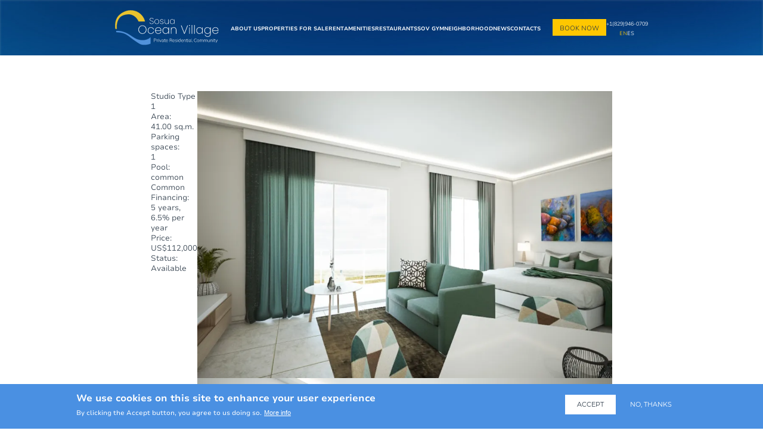

--- FILE ---
content_type: text/html; charset=UTF-8
request_url: https://sosuaoceanvillage.com/node/7
body_size: 19202
content:

<!DOCTYPE html>
<html lang="en" dir="ltr" prefix="og: https://ogp.me/ns#">
<head>
    <meta charset="utf-8" >
<noscript><style>form.antibot * :not(.antibot-message) { display: none !important; }</style>
</noscript><link rel="canonical" href="https://sosuaoceanvillage.com/node/7" >
<link rel="image_src" href="/themes/personal/share.png" >
<meta property="og:site_name" content="Sosua Ocean Village — the best residential community in the Dominican Republic" >
<meta property="og:title" content="Sosua Ocean Village — the best residential community in the Dominican Republic" >
<meta property="og:description" content="Sosua Ocean Village - the best residential community in the Dominican Republic" >
<meta property="og:image" content="https://sosuaoceanvillage.com/themes/personal/share.png" >
<meta property="og:image:width" content="1200" >
<meta property="og:image:height" content="630" >
<meta name="twitter:card" content="summary_large_image" >
<meta name="MobileOptimized" content="width" >
<meta name="HandheldFriendly" content="true" >
<meta name="viewport" content="width=device-width, initial-scale=1.0" >
<style>div#sliding-popup, div#sliding-popup .eu-cookie-withdraw-banner, .eu-cookie-withdraw-tab {background: #0779bf} div#sliding-popup.eu-cookie-withdraw-wrapper { background: transparent; } #sliding-popup h1, #sliding-popup h2, #sliding-popup h3, #sliding-popup p, #sliding-popup label, #sliding-popup div, .eu-cookie-compliance-more-button, .eu-cookie-compliance-secondary-button, .eu-cookie-withdraw-tab { color: #ffffff;} .eu-cookie-withdraw-tab { border-color: #ffffff;}</style>
<meta property="og:type" content="website" >
<meta property="og:url" content="https://sosuaoceanvillage.com/node/7" >
<link rel="alternate" hreflang="x-default" href="https://sosuaoceanvillage.com/node/7" >
<link rel="alternate" hreflang="en" href="https://sosuaoceanvillage.com/node/7" >
<link rel="alternate" hreflang="ru" href="https://sosuaoceanvillage.com/ru/node/7" >
<link rel="alternate" hreflang="es" href="https://sosuaoceanvillage.com/es/node/7" >
<link rel="x-default" hreflang="en" href="https://sosuaoceanvillage.com/node/7" >
<link rel="icon" href="/sites/default/files/favicon.ico" type="image/vnd.microsoft.icon" >

        <title>Studio Type 1 | Sosua Ocean Village — the best residential community in the Dominican Republic</title>
        <link rel="stylesheet" media="all" href="/sites/default/files/css/css_JYciMn-3vIZ7y2jEFuo2Uob2MTanrLdvqbd39_0Aldg.css?delta=0&amp;language=en&amp;theme=personal&amp;include=[base64]" >
<link rel="stylesheet" media="all" href="https://unpkg.com/leaflet@1.8.0/dist/leaflet.css" >
<link rel="stylesheet" media="all" href="/sites/default/files/css/css_GN4Gfy5bscL_17GR6-d0sAsvXJfC7J_sEiXfpcu7QSo.css?delta=2&amp;language=en&amp;theme=personal&amp;include=[base64]" >
<link rel="stylesheet" media="all" href="/sites/default/files/css/css_7s-1X7ta42Be7oY7ItRoLiLui78CSxQ8N-SpiAbGoSs.css?delta=3&amp;language=en&amp;theme=personal&amp;include=[base64]" >

            <meta name="format-detection" content="telephone=no">
            <meta name="theme-color" content="#4A90E2">
            <meta name="apple-mobile-web-app-status-bar-style"
                  content="#4A90E2">
                                                
            <!-- start head script -->
                        <script>
              var url = new URL(window.location.href);
              var beLang = 'en';
              if (url.pathname.includes('/ru')) {
                beLang = 'ru';
              }
              if (url.pathname.includes('/es')) {
                beLang = 'es';
              }
              !function (e, n) {
                var t = 'bookingengine', o = 'integration',
                  i = e[t] = e[t] || {}, a = i[o] = i[o] || {}, r = '__cq',
                  c = '__loader', d = 'getElementsByTagName';
                if (n = n || [], a[r] = a[r] ? a[r].concat(n) : n, !a[c]) {
                  a[c] = !0;
                  var l = e.document, g = l[d]('head')[0] || l[d]('body')[0];
                  !function n(i) {
                    if (0 !== i.length) {
                      var a = l.createElement('script');
                      a.type = 'text/javascript', a.async = !0, a.src = 'https://' + i[0] + '/integration/loader.js',
                        a.onerror = a.onload = function (n, i) {return function () {e[t] && e[t][o] && e[t][o].loaded || (g.removeChild(n), i());};}(a, (function () {n(i.slice(1, i.length));})), g.appendChild(a);
                    }
                  }(
                    ['do-ibe.hopenapi.com', 'ibe.hopenapi.com', 'ibe.behopenapi.com']);
                }
              }(window, [
                ['setContext', 'BE-INT-sosuaoceanvillage-com_2024-09-03', beLang],
                [
                  'embed', 'booking-form', {
                  container: 'block-be-booking-form',
                },
                ],
                [
                  'embed', 'search-form', {
                  container: 'be-search-form',
                },
                ],
              ]);

              document.addEventListener('DOMContentLoaded', function () {
                const linkElement = document.querySelector('a.be-header-link');

                if (linkElement) {
                  linkElement.addEventListener('click', function (event) {
                    event.preventDefault();

                    const currentUrl = window.location.href;
                    let redirectUrl = '';

                    if (currentUrl.includes('/es')) {
                      redirectUrl = '/es/simplepage/reserva';
                    } else if (currentUrl.includes('/ru')) {
                      redirectUrl = '/ru/simplepage/bronirovanie';
                    } else {
                      redirectUrl = '/simplepage/booking';
                    }

                    window.location.href = redirectUrl;
                  });
                }
              });
            </script>

            
            <!-- Responsible for the project: ID102 -->
            <!-- Website development - http://glyanec.net/ -->
</head>
<body class="page-node-7 lang-en page-not-front page-node page-node-type-type-of-properties-for-sale wait-load">

  <div class="dialog-off-canvas-main-canvas" data-off-canvas-main-canvas>
    <div class="site-page">
	<header class="site-header">
		<div class="site-header__wrapper">
							<div class="site-header__top">
					  <div>
    
<div id="block-personal-logo" class="block-type-logo block block__block-content personal-logo">
					
		<div class="block__layout">

			
						

			<div class="block__content block-content__container personal-logo__container">
				
  <div class="field field--name-field-logo field--type-image field--label-above field__item"><a href="https://sosuaoceanvillage.com/">  <img loading="lazy" src="/sites/default/files/2025-02/logo.svg" alt="">

</a></div>
  <div class="field field--name-field-logo field--type-image field--label-above field__item"><a href="https://sosuaoceanvillage.com/">  <img loading="lazy" src="/sites/default/files/2025-02/logo-d.svg" alt="">

</a></div>

			</div>
		</div>
		
	</div>

  </div>

					<div class="search__btn js-search-btn"></div>
					<div class="site-header-btn js-menu-btn"><span></span></div>
				</div>
										<div class="site-header__side_menu">
					  <div>
    <nav  id="block-personal-main-menu" class="block-type- block block-menu personal-main-menu block-menu__main-menu">
  
    

      
    
        <ul class="menu">
									<li class="menu__item menu__item--33">
				<a href="/simplepage/about-us">About Us</a>
							</li>
								<li class="menu__item menu__item--34">
				<a href="/simplepage/properties-sale-main-page">Properties for sale</a>
									        	<ul class="menu">
										<li class="menu__item menu__item--">
				<a href="/properties_for_sale/investment-opportunities">Investment Opportunities</a>
							</li>
								<li class="menu__item menu__item--">
				<a href="/properties_for_sale/laguna-city">Laguna city</a>
							</li>
								<li class="menu__item menu__item--">
				<a href="/properties_for_sale/land-lots">Land lots</a>
							</li>
								<li class="menu__item menu__item--">
				<a href="/properties_for_sale/resales">Resales</a>
							</li>
			</ul>
		
							</li>
								<li class="menu__item menu__item--63">
				<a href="/simplepage/rent">RENT</a>
									        	<ul class="menu">
										<li class="menu__item menu__item--">
				<a href="/taxonomy/term/58">Deluxe Villas</a>
							</li>
								<li class="menu__item menu__item--">
				<a href="/taxonomy/term/57">Hotel santa fe laguna</a>
							</li>
								<li class="menu__item menu__item--">
				<a href="/taxonomy/term/59">Long term rentals</a>
							</li>
								<li class="menu__item menu__item--">
				<a href="/taxonomy/term/56">Santa Fe Bubble glamping</a>
							</li>
			</ul>
		
							</li>
								<li class="menu__item menu__item--expanded menu__item--41">
				<a href="/amenities">Amenities</a>
									        	<ul class="menu">
										<li class="menu__item menu__item--42">
				<a href="/amenities#node-26">Car wash</a>
							</li>
								<li class="menu__item menu__item--44">
				<a href="/amenities#node-38">Laguna SOV</a>
							</li>
								<li class="menu__item menu__item--45">
				<a href="/amenities#node-39">Beach</a>
							</li>
								<li class="menu__item menu__item--46">
				<a href="/amenities#node-40">Laguna City Island</a>
							</li>
								<li class="menu__item menu__item--47">
				<a href="/amenities#node-41">Aquapark</a>
							</li>
								<li class="menu__item menu__item--48">
				<a href="/amenities#node-42">Sport</a>
							</li>
								<li class="menu__item menu__item--49">
				<a href="/amenities#node-43">Santa Fe</a>
							</li>
			</ul>
		
							</li>
								<li class="menu__item menu__item--expanded menu__item--50">
				<a href="/restaurants">Restaurants</a>
									        	<ul class="menu">
										<li class="menu__item menu__item--51">
				<a href="/restaurants#node-2">Bar el barco</a>
							</li>
								<li class="menu__item menu__item--52">
				<a href="/restaurants#node-3">Maria</a>
							</li>
								<li class="menu__item menu__item--53">
				<a href="/restaurants#node-44">Laguna</a>
							</li>
								<li class="menu__item menu__item--54">
				<a href="/restaurants#node-45">Santa Maria</a>
							</li>
								<li class="menu__item menu__item--55">
				<a href="/restaurants#node-46">Weddings Events</a>
							</li>
			</ul>
		
							</li>
								<li class="menu__item menu__item--56">
				<a href="/gym">SOV GYM</a>
							</li>
								<li class="menu__item menu__item--57">
				<a href="/simplepage/neighborhood">neighborhood</a>
							</li>
								<li class="menu__item menu__item--58">
				<a href="/news">News</a>
							</li>
								<li class="menu__item menu__item--59">
				<a href="/simplepage/contacts">Contacts</a>
							</li>
			</ul>
		


    
  </nav>
  </div>

					<div class="site-header-btn js-menu-btn"><span></span></div>
				</div>
										<div class="site-header__center">
					  <div>
    
<div id="block-personal-booknowlink" class="block-type-link block block__block-content personal-booknowlink">
					
		<div class="block__layout">

			
						

			<div class="block__content block-content__container personal-booknowlink__container">
				


<div class="field field-link field__link field-label__hidden">
	
						<a href="/simplepage/booking">Book now</a>
				
</div>

			</div>
		</div>
		
	</div>

  </div>

				</div>
										<div class="site-header__bottom">
					  <div>
    
<div id="block-personal-site-contacts" class="block-type-contacts block block__block-content personal-site-contacts">
					
		<div class="block__layout">

			
						

			<div class="block__content block-content__container personal-site-contacts__container">
				


<div class="field field-telephone-contact field__string field-label__hidden">
	
					<div class="field-telephone-contact__items field__items">
							<div class="field-telephone-contact__item field__item"><a href="tel:+18299460709">+1(829)946-0709</a></div>
							<div class="field-telephone-contact__item field__item"><a href="tel:+18299612269">+1(829)961-2269 (WhatsApp available)</a></div>
					</div>
		
</div>

			</div>
		</div>
		
	</div>

<div class="language-switcher-language-url block-type- block block__language personal-language-switcher" id="block-personal-language-switcher" role="navigation">
					
		<div class="block__layout">

			
						

			<div class="block__content language__container personal-language-switcher__container">
				<div class="language-list">
        <div class="language-list__items"><div class="active-lang language-list__item en"><a href="/node/7" class="language-link" hreflang="en">En</a></div><div class="language-list__item ru"><a href="/ru/node/7" class="language-link" hreflang="ru">Ru</a></div><div class="language-list__item es"><a href="/es/node/7" class="language-link" hreflang="es">Es</a></div></div>
  </div>
			</div>
		</div>
		
	</div>

  </div>

				</div>
					</div>

	</header>
		<div class="site-main">
		
				<div class="site-content ">
						<div class="site-container">
				<main class="site-middle">
					  <div>
    <div data-drupal-messages-fallback class="hidden"></div>
<div id="block-personal-content" class="block-type- block block__system personal-content">
					
		<div class="block__layout">

			
						

			<div class="block__content system__container personal-content__container">
				
<div data-history-node-id="7" class="node node--type-type-of-properties-for-sale node--promoted node--views-mode-full">
  <div class="node__content type-of-properties-for-sale-full">
    <div class="text_wrapper">
      <span class="field field--name-title field--type-string field--label-hidden" data-title="Studio Type 1">Studio Type 1</span>

                                      


<div class="field field-characteristics field__entity-reference-revisions field-label__hidden">
	
					<div class="field-characteristics__items field__items">
							<div class="field-characteristics__item field__item">  <div class="paragraph paragraph--type--double-field paragraph--view-mode--default">
          


<div class="double-field-unformatted-list field field-double-field field__double-field field-label__hidden">
	
					<div class="field-double-field__items field__items">
							<div class="container-inline field-double-field__item field__item">  <div class="double-field-first">Area:</div>
    <div class="double-field-second">41.00 sq.m.</div>
  </div>
							<div class="container-inline field-double-field__item field__item">  <div class="double-field-first">Parking spaces:</div>
    <div class="double-field-second">1</div>
  </div>
							<div class="container-inline field-double-field__item field__item">  <div class="double-field-first">Pool:</div>
    <div class="double-field-second">common</div>
  </div>
					</div>
		
</div>

      </div>
</div>
							<div class="field-characteristics__item field__item">  <div class="paragraph paragraph--type--double-field paragraph--view-mode--default">
          


<div class="double-field-unformatted-list field field-double-field field__double-field field-label__hidden">
	
					<div class="field-double-field__items field__items">
							<div class="container-inline field-double-field__item field__item">  <div class="double-field-first">Common Financing:</div>
    <div class="double-field-second">5 years, 6.5% per year</div>
  </div>
					</div>
		
</div>

      </div>
</div>
							<div class="field-characteristics__item field__item">  <div class="paragraph paragraph--type--double-field paragraph--view-mode--default">
          


<div class="double-field-unformatted-list field field-double-field field__double-field field-label__hidden">
	
					<div class="field-double-field__items field__items">
							<div class="container-inline field-double-field__item field__item">  <div class="double-field-first">Price:</div>
    <div class="double-field-second">US$112,000</div>
  </div>
					</div>
		
</div>

      </div>
</div>
					</div>
		
</div>


                                


<div class="field field-status field__boolean field-label__inline">
	
						<div class="field__label inline field-status__label">Status:</div>
			<div class="field-status__item field__item">Available</div>
				
</div>


                                              

                  </div>
    <div class="sale__slider__wrapper">
      

<div class="sale__slider swiper field field-slider field__image field-label__hidden" >
	
	

									<div class="field-slider__items field__items swiper-wrapper">




							
				<a href="/sites/default/files/styles/1920x1080m/public/2025-01/stydio-1.png.webp?itok=UICmHnlj" class="js-fancybox field-rent__top field__item swiper-slide">
					    <picture>
                  <source srcset="/sites/default/files/styles/x230/public/2025-01/stydio-1.png.webp?itok=ED0NfJLr 1x" media="all and (max-width: 480px)" type="image/webp" width="331" height="230">
              <source srcset="/sites/default/files/styles/x230/public/2025-01/stydio-1.png.webp?itok=ED0NfJLr 1x" media="all and (max-width: 768px)" type="image/webp" width="331" height="230">
              <source srcset="/sites/default/files/styles/980x680/public/2025-01/stydio-1.png.webp?itok=HVKWERrM 1x" media="all and (max-width: 992px)" type="image/webp" width="980" height="680">
              <source srcset="/sites/default/files/styles/980x680/public/2025-01/stydio-1.png.webp?itok=HVKWERrM 1x, /sites/default/files/styles/1960x1360/public/2025-01/stydio-1.png.webp?itok=d5i14daD 2x" media="all and (min-width: 1200px)" type="image/webp" width="980" height="680">
                  <img loading="lazy" width="980" height="680" src="/sites/default/files/styles/980x680/public/2025-01/stydio-1.png.webp?itok=HVKWERrM" alt="" data-width="980" data-height="680">

  </picture>


				</a>
							
				<a href="/sites/default/files/styles/1920x1080m/public/2025-01/int10_1.jpg.webp?itok=K9JOEUN3" class="js-fancybox field-rent__top field__item swiper-slide">
					    <picture>
                  <source srcset="/sites/default/files/styles/x230/public/2025-01/int10_1.jpg.webp?itok=brOmB60m 1x" media="all and (max-width: 480px)" type="image/webp" width="409" height="230">
              <source srcset="/sites/default/files/styles/x230/public/2025-01/int10_1.jpg.webp?itok=brOmB60m 1x" media="all and (max-width: 768px)" type="image/webp" width="409" height="230">
              <source srcset="/sites/default/files/styles/980x680/public/2025-01/int10_1.jpg.webp?itok=FoYUeu5b 1x" media="all and (max-width: 992px)" type="image/webp" width="980" height="680">
              <source srcset="/sites/default/files/styles/980x680/public/2025-01/int10_1.jpg.webp?itok=FoYUeu5b 1x, /sites/default/files/styles/1960x1360/public/2025-01/int10_1.jpg.webp?itok=Xm23lL7R 2x" media="all and (min-width: 1200px)" type="image/webp" width="980" height="680">
                  <img loading="lazy" width="980" height="680" src="/sites/default/files/styles/980x680/public/2025-01/int10_1.jpg.webp?itok=FoYUeu5b" alt="" data-width="980" data-height="680">

  </picture>


				</a>
							
				<a href="/sites/default/files/styles/1920x1080m/public/2025-01/int9_1.jpg.webp?itok=25sNsOx3" class="js-fancybox field-rent__top field__item swiper-slide">
					    <picture>
                  <source srcset="/sites/default/files/styles/x230/public/2025-01/int9_1.jpg.webp?itok=3X6U1-LS 1x" media="all and (max-width: 480px)" type="image/webp" width="409" height="230">
              <source srcset="/sites/default/files/styles/x230/public/2025-01/int9_1.jpg.webp?itok=3X6U1-LS 1x" media="all and (max-width: 768px)" type="image/webp" width="409" height="230">
              <source srcset="/sites/default/files/styles/980x680/public/2025-01/int9_1.jpg.webp?itok=rNtriHAA 1x" media="all and (max-width: 992px)" type="image/webp" width="980" height="680">
              <source srcset="/sites/default/files/styles/980x680/public/2025-01/int9_1.jpg.webp?itok=rNtriHAA 1x, /sites/default/files/styles/1960x1360/public/2025-01/int9_1.jpg.webp?itok=P31LcOx2 2x" media="all and (min-width: 1200px)" type="image/webp" width="980" height="680">
                  <img loading="lazy" width="980" height="680" src="/sites/default/files/styles/980x680/public/2025-01/int9_1.jpg.webp?itok=rNtriHAA" alt="" data-width="980" data-height="680">

  </picture>


				</a>
							
				<a href="/sites/default/files/styles/1920x1080m/public/2025-01/int8_1.jpg.webp?itok=D17ahZM3" class="js-fancybox field-rent__top field__item swiper-slide">
					    <picture>
                  <source srcset="/sites/default/files/styles/x230/public/2025-01/int8_1.jpg.webp?itok=xsVGn2HH 1x" media="all and (max-width: 480px)" type="image/webp" width="409" height="230">
              <source srcset="/sites/default/files/styles/x230/public/2025-01/int8_1.jpg.webp?itok=xsVGn2HH 1x" media="all and (max-width: 768px)" type="image/webp" width="409" height="230">
              <source srcset="/sites/default/files/styles/980x680/public/2025-01/int8_1.jpg.webp?itok=OLHUVteW 1x" media="all and (max-width: 992px)" type="image/webp" width="980" height="680">
              <source srcset="/sites/default/files/styles/980x680/public/2025-01/int8_1.jpg.webp?itok=OLHUVteW 1x, /sites/default/files/styles/1960x1360/public/2025-01/int8_1.jpg.webp?itok=8hWgyiVy 2x" media="all and (min-width: 1200px)" type="image/webp" width="980" height="680">
                  <img loading="lazy" width="980" height="680" src="/sites/default/files/styles/980x680/public/2025-01/int8_1.jpg.webp?itok=OLHUVteW" alt="" data-width="980" data-height="680">

  </picture>


				</a>
			

		</div>
		
</div>

      <div class="swiper-controller">
        <div class="swiper-button-prev"></div>
        <div class="swiper-pagination"></div>
        <div class="swiper-button-next"></div>
      </div>

    </div>

  </div>
  
  
</div>

			</div>
		</div>
		
	</div>

  </div>

				</main>
											</div>
		</div>
					<div class="site-content__bottom">
				  <div>
    
<div id="block-drupal-seo-block" class="hidden block-type- block block__drupal-seo drupal-seo-block">
					
		<div class="block__layout">

			
						

			<div class="block__content drupal-seo__container drupal-seo-block__container">
				
			</div>
		</div>
		
	</div>

  </div>

			</div>
			</div>
	<footer class="site-footer">
					<div class="site-footer__first">
				  <div>
    
<div id="block-personal-contacts-form" class="block-type-contacts block block__block-content personal-contacts-form">
					
		<div class="block__layout">

			
						

			<div class="block__content block-content__container personal-contacts-form__container">
				


<div class="field field-social-media field__link-image-field field-label__hidden">
	
					<div class="field-social-media__items field__items">
							<div class="field-social-media__item field__item"><a href="https://www.facebook.com/SosuaOceanVillage" class="link-image"  target="_blank"><svg xmlns="http://www.w3.org/2000/svg" xmlns:xlink="http://www.w3.org/1999/xlink" preserveAspectRatio="xMinYMin meet" viewBox="0 0 7.8904 17.012" width="7.8904" height="17.012" xml:space="preserve">
  <path d="m5.2468 17.012v-8.507h2.3342l0.3094-2.9315h-2.6436l0.0039-1.4673c0-0.7646 0.0722-1.1743 1.1639-1.1743h1.4593v-2.9319h-2.3347c-2.8042 0-3.7912 1.4221-3.7912 3.8137v1.7601h-1.748v2.9316h1.748v8.5066z" clip-rule="evenodd" fill="#fff" fill-rule="evenodd"></path>
</svg></a></div>
							<div class="field-social-media__item field__item"><a href="https://www.instagram.com/sosua_ocean_village/" class="link-image"  target="_blank"><svg xmlns="http://www.w3.org/2000/svg" xmlns:xlink="http://www.w3.org/1999/xlink" preserveAspectRatio="xMinYMin meet" viewBox="0 0 16.579 16.679" width="16.579" height="16.679" xml:space="preserve">
  <path d="m8.2904 0c-2.2514 0-2.5339 0.0099-3.4181 0.05038-0.8826 0.04065-1.4849 0.18121-2.012 0.38744-0.5452 0.213-1.0077 0.49793-1.4685 0.96164-0.46112 0.46354-0.74435 0.92881-0.95677 1.4772-0.20552 0.5304-0.34541 1.1366-0.38513 2.024-0.03955 0.8896-0.04991 1.174-0.04991 3.4389 0 2.2648 0.01002 2.5482 0.05008 3.4377 0.04059 0.8878 0.18031 1.4938 0.38513 2.0241 0.21191 0.5485 0.49514 1.0138 0.95608 1.4773 0.4606 0.4639 0.92313 0.7495 1.4679 0.9625 0.5275 0.2062 1.13 0.3468 2.0124 0.3875 0.8842 0.0404 1.1666 0.0503 3.4177 0.0503 2.2516 0 2.5332-0.0099 3.4175-0.0503 0.8825-0.0407 1.4856-0.1813 2.013-0.3875 0.545-0.213 1.0068-0.4986 1.4674-0.9625 0.4611-0.4635 0.7444-0.9288 0.9568-1.4771 0.2038-0.5305 0.3437-1.1366 0.3851-2.0241 0.0398-0.8895 0.0501-1.1731 0.0501-3.4379 0-2.2649-0.0103-2.5491-0.0501-3.4387-0.0414-0.8878-0.1813-1.4938-0.3851-2.0241-0.2124-0.54845-0.4957-1.0137-0.9568-1.4773-0.4611-0.46388-0.9222-0.74881-1.4679-0.96164-0.5285-0.20623-1.1312-0.34679-2.0137-0.38744-0.8843-0.04048-1.1658-0.05038-3.4178-0.05038zm-0.7439 1.5028c0.2208-3.5e-4 0.467 0 0.7437 0 2.2133 0 2.4757 0.00799 3.3497 0.04795 0.8083 0.03718 1.2469 0.17305 1.5391 0.2872 0.3869 0.15115 0.6627 0.33184 0.9527 0.62372 0.2901 0.29184 0.4697 0.56984 0.6203 0.95904 0.1135 0.2936 0.2487 0.7349 0.2855 1.548 0.0397 0.8791 0.0483 1.1432 0.0483 3.3688s-0.0086 2.4897-0.0483 3.3688c-0.037 0.8131-0.172 1.2544-0.2855 1.548-0.1502 0.3892-0.3302 0.6663-0.6203 0.958-0.2902 0.2919-0.5656 0.4726-0.9527 0.6238-0.2918 0.1146-0.7308 0.2501-1.5391 0.2873-0.8738 0.04-1.1364 0.0487-3.3497 0.0487-2.2135 0-2.4759-0.0087-3.3497-0.0487-0.8083-0.0375-1.2469-0.1734-1.5393-0.2875-0.3869-0.1512-0.6632-0.3319-0.9533-0.6237-0.29019-0.2919-0.4698-0.5692-0.62039-0.9586-0.11347-0.2936-0.24869-0.7349-0.28548-1.548-0.03972-0.8791-0.04766-1.1432-0.04766-3.3702s0.00794-2.4896 0.04766-3.3688c0.03696-0.8131 0.17201-1.2544 0.28548-1.5483 0.15025-0.3892 0.3302-0.6672 0.62039-0.95907 0.2901-0.29189 0.5664-0.47257 0.9533-0.62407 0.2922-0.11467 0.731-0.25019 1.5393-0.28754 0.7647-0.03475 1.061-0.04518 2.606-0.04691zm5.1687 1.3847c-0.5492 0-0.9948 0.4478-0.9948 1.0004 0 0.5525 0.4456 1.0008 0.9948 1.0008s0.9948-0.4483 0.9948-1.0008-0.4456-1.0007-0.9948-1.0007zm-4.4249 1.1694c-2.351 0-4.2571 1.9175-4.2571 4.2826s1.9061 4.2818 4.2571 4.2818 4.2564-1.9167 4.2564-4.2818-1.9056-4.2826-4.2566-4.2826zm-2e-4 1.5026c1.526 0 2.7632 1.2445 2.7632 2.7799 0 1.5351-1.2372 2.7798-2.7632 2.7798-1.5262 0-2.7633-1.2447-2.7633-2.7798 0-1.5354 1.2371-2.7799 2.7633-2.7799z" clip-rule="evenodd" fill="#fff" fill-rule="evenodd"></path>
</svg></a></div>
							<div class="field-social-media__item field__item"><a href="https://www.youtube.com/channel/UCjIuCM7dcPvITzGwfsBoB9Q" class="link-image"  target="_blank"><svg xmlns="http://www.w3.org/2000/svg" xmlns:xlink="http://www.w3.org/1999/xlink" preserveAspectRatio="xMinYMin meet" viewBox="0 0 20 15.148" width="20" height="15.148" xml:space="preserve">
  <g transform="matrix(.039062 0 0 .039062 0 -2.4219)" clip-path="url(#svg-clip0-uniq459-1573657252-1)" fill="#fff">
    <path d="m334.81 232.99-113.11-61.89c-6.504-3.559-14.191-3.426-20.566 0.351-6.379 3.781-10.184 10.461-10.184 17.875v122.72c0 7.379 3.782 14.047 10.117 17.832 3.309 1.977 6.977 2.969 10.653 2.969 3.367 0 6.742-0.832 9.847-2.504l113.12-60.824c6.715-3.614 10.906-10.594 10.937-18.223 0.028-7.629-4.113-14.641-10.808-18.305zm-113.86 63.617v-91.718l84.539 46.258z"></path>
    <path d="m508.23 153.53-0.023-0.234c-0.434-4.121-4.75-40.777-22.57-59.422-20.598-21.93-43.95-24.594-55.18-25.871-0.93-0.1055-1.781-0.2031-2.543-0.3047l-0.895-0.0937c-67.687-4.9219-169.91-5.5938-170.93-5.5977l-0.09-0.0039-0.09 0.0039c-1.023 0.0039-103.25 0.6758-171.54 5.5977l-0.9024 0.0937c-0.7265 0.0977-1.5273 0.1875-2.3984 0.2891-11.102 1.2812-34.203 3.9492-54.859 26.672-16.973 18.446-21.879 54.317-22.383 58.348l-0.0586 0.523c-0.15234 1.715-3.7656 42.539-3.7656 83.524v38.312c0 40.985 3.6133 81.809 3.7656 83.528l0.02735 0.257c0.43359 4.055 4.7461 40.04 22.484 58.692 19.367 21.195 43.856 24 57.027 25.508 2.082 0.238 3.875 0.441 5.0976 0.656l1.1836 0.164c39.082 3.719 161.62 5.551 166.81 5.625l0.157 4e-3 0.156-4e-3c1.023-4e-3 103.24-0.676 170.93-5.598l0.894-0.093c0.856-0.114 1.817-0.215 2.871-0.325 11.039-1.172 34.016-3.605 54.387-26.019 16.973-18.449 21.883-54.32 22.383-58.348l0.058-0.523c0.153-1.719 3.77-42.539 3.77-83.524v-38.312c-4e-3 -40.985-3.617-81.805-3.77-83.524zm-26.238 121.84c0 37.934-3.312 77-3.625 80.586-1.273 9.879-6.449 32.574-14.719 41.563-12.75 14.027-25.847 15.418-35.41 16.429-1.156 0.122-2.226 0.239-3.195 0.36-65.469 4.734-163.83 5.461-168.36 5.488-5.082-0.074-125.82-1.922-163.72-5.441-1.9415-0.317-4.0391-0.559-6.25-0.809-11.215-1.285-26.566-3.043-38.371-16.027l-0.2774-0.297c-8.125-8.465-13.152-29.688-14.43-41.149-0.2383-2.711-3.6367-42.238-3.6367-80.703v-38.312c0-37.891 3.3047-76.914 3.625-80.574 1.5195-11.637 6.793-32.957 14.719-41.575 13.141-14.453 26.996-16.054 36.16-17.113 0.875-0.1016 1.6914-0.1954 2.4453-0.293 66.422-4.7578 165.49-5.4648 169.05-5.4922 3.555 0.0234 102.59 0.7344 168.42 5.4922 0.808 0.1016 1.691 0.2031 2.64 0.3125 9.426 1.0742 23.672 2.6994 36.747 16.644l0.121 0.129c8.125 8.465 13.152 30.059 14.429 41.75 0.227 2.559 3.637 42.172 3.637 80.719z"></path>
  </g>
  <defs>
    <clipPath id="svg-clip0-uniq459-1573657252-1">
      <rect width="512" height="512" fill="#fff"></rect>
    </clipPath>
  </defs>
</svg></a></div>
							<div class="field-social-media__item field__item"><a href="https://www.tripadvisor.com/Hotel_Review-g317146-d1821444-Reviews-Sosua_Ocean_Village-Sosua_Puerto_Plata_Province_Dominican_Repu" class="link-image"  target="_blank"><svg xmlns="http://www.w3.org/2000/svg" xmlns:xlink="http://www.w3.org/1999/xlink" preserveAspectRatio="xMinYMin meet" viewBox="0 0 24 14.221" width="24" height="14.221" xml:space="preserve">
  <g transform="matrix(.24349 0 0 .24349 -8.4091e-5 -4.8898)" fill="#fff">
    <g fill="#fff">
      <path d="m60.401 20.996c2.751 0.389 5.445 1.08 8.107 1.898 4.647 1.431 9.032 3.419 13.156 5.998 0.287 0.178 0.67 0.291 1.008 0.291 4.844 0.02 9.686 0.013 14.526 0.017 0.39 0 0.778 0.041 1.167 0.063 0 0.095 0.014 0.135-2e-3 0.157-0.226 0.348-0.455 0.691-0.682 1.038-1.643 2.52-3.047 5.156-3.876 8.07-0.09 0.313-0.109 0.575 0.103 0.882 4.312 6.192 5.688 12.99 3.886 20.318-1.58 6.427-5.264 11.438-10.862 14.986-4.001 2.537-8.421 3.745-13.143 3.771-1.984 0.012-3.958-0.255-5.896-0.757-4.722-1.225-8.77-3.579-12.106-7.144-0.44-0.468-0.854-0.957-1.323-1.486-1.764 2.629-3.5 5.215-5.278 7.869-1.771-2.646-3.483-5.207-5.191-7.758-0.118 0.062-0.152 0.069-0.175 0.091-0.039 0.032-0.072 0.071-0.103 0.108-4.035 4.765-9.111 7.686-15.295 8.663-3.44 0.545-6.847 0.349-10.188-0.572-4.735-1.301-8.759-3.799-12.01-7.485-3.177-3.604-5.153-7.788-5.895-12.545-0.849-4.44 0.185-8.721 0.443-9.76 0.748-3.02 2.052-5.793 3.842-8.343 0.126-0.181 0.17-0.501 0.11-0.717-0.73-2.677-1.988-5.112-3.461-7.444-0.374-0.593-0.822-1.142-1.236-1.711v-0.198c0.083 0.01 0.165 0.026 0.246 0.026 4.956 2e-3 9.911 4e-3 14.867-6e-3 0.216 0 0.456-0.089 0.64-0.207 3.482-2.234 7.192-4.004 11.09-5.382 2.811-0.992 5.681-1.766 8.608-2.333 2.834-0.548 5.683-0.934 8.562-1.124 7.019-0.54 12.629 0.203 16.361 0.726zm-6.213 32.731c0 10.883 8.83 19.774 19.674 19.732 10.885-0.039 19.675-8.68 19.667-19.683-8e-3 -11.339-9.206-19.863-20.089-19.642-10.744 0.223-19.154 8.883-19.252 19.593zm-29.511-19.668c-10.586-0.092-19.816 8.743-19.631 19.997 0.172 10.495 8.822 19.392 19.851 19.297 10.784-0.092 19.452-8.898 19.472-19.562 0.017-10.956-8.757-19.732-19.692-19.732zm0.976-5.134c5.98 0.365 11.233 2.449 15.671 6.485 4.429 4.028 7.024 9.053 7.967 14.962 0.97-5.839 3.497-10.817 7.843-14.805 4.353-3.992 9.536-6.087 15.418-6.53-6.98-3.103-14.34-4.421-21.916-4.567-8.61-0.169-16.985 1.1-24.983 4.455z"></path>
      <path d="m73.822 41.311c6.735-0.011 12.19 5.415 12.19 12.143 0 6.754-5.362 11.975-11.688 12.216-7.065 0.271-12.718-5.358-12.716-12.186 6e-3 -6.906 5.699-12.287 12.214-12.173zm7.944 12.173c-3e-3 -4.39-3.552-7.958-7.912-7.958-4.41 0-8 3.549-8.018 7.926-0.016 4.358 3.592 7.984 7.961 7.996 4.376 0.017 7.971-3.582 7.969-7.964z"></path>
      <path d="m24.417 41.311c6.731-7e-3 12.194 5.429 12.177 12.156-0.019 6.809-5.386 11.916-11.601 12.199-7.093 0.324-12.816-5.33-12.803-12.195 0.014-6.955 5.746-12.276 12.227-12.16zm7.935 12.146c-0.013-4.417-3.585-7.938-8.044-7.93-4.301 8e-3 -7.905 3.638-7.895 7.955 0.011 4.367 3.611 7.958 7.992 7.97 4.354 0.01 7.958-3.616 7.947-7.995z"></path>
      <path d="m73.828 49.443c2.232-2e-3 4.062 1.829 4.041 4.048-0.022 2.224-1.821 4.026-4.016 4.027-2.26 0-4.077-1.786-4.072-3.999 4e-3 -2.296 1.769-4.074 4.047-4.076z"></path>
      <path d="m24.396 49.407c2.266-2e-3 4.087 1.808 4.096 4.067 9e-3 2.24-1.829 4.079-4.084 4.084-2.309 5e-3 -4.09-1.779-4.088-4.1 0-2.279 1.777-4.048 4.076-4.051z"></path>
    </g>
  </g>
</svg></a></div>
							<div class="field-social-media__item field__item"><a href="https://twitter.com/sovoceanvillage" class="link-image"  target="_blank"><svg xmlns="http://www.w3.org/2000/svg" xmlns:xlink="http://www.w3.org/1999/xlink" preserveAspectRatio="xMinYMin meet" viewBox="0 0 24 19.504" width="24" height="19.504" xml:space="preserve">
  <path d="m24 2.309c-0.883 0.392-1.832 0.656-2.828 0.775 1.017-0.609 1.798-1.574 2.165-2.724-0.951 0.564-2.005 0.974-3.127 1.195-0.897-0.957-2.178-1.555-3.594-1.555-3.179 0-5.515 2.966-4.797 6.045-4.091-0.205-7.719-2.165-10.148-5.144-1.29 2.213-0.669 5.108 1.523 6.574-0.806-0.026-1.566-0.247-2.229-0.616-0.054 2.281 1.581 4.415 3.949 4.89-0.693 0.188-1.452 0.232-2.224 0.084 0.626 1.956 2.444 3.379 4.6 3.419-2.07 1.623-4.678 2.348-7.29 2.04 2.179 1.397 4.768 2.212 7.548 2.212 9.142 0 14.307-7.721 13.995-14.646 0.962-0.695 1.797-1.562 2.457-2.549z" fill="#fff"></path>
</svg></a></div>
							<div class="field-social-media__item field__item"><a href="https://www.linkedin.com/in/sosuaoceanvillage" class="link-image"  target="_blank"><svg xmlns="http://www.w3.org/2000/svg" width="24" height="24" viewBox="0 0 24 24" fill="none">
  <path d="M13 21H9V9H13V11C13.8526 9.91525 15.1456 9.26857 16.525 9.237C19.0056 9.25077 21.0072 11.2694 21 13.75V21H17V14.25C16.84 13.1326 15.8818 12.3036 14.753 12.306C14.2593 12.3216 13.7932 12.5378 13.4624 12.9046C13.1316 13.2715 12.9646 13.7573 13 14.25V21ZM7 21H3V9H7V21ZM5 7C3.89543 7 3 6.10457 3 5C3 3.89543 3.89543 3 5 3C6.10457 3 7 3.89543 7 5C7 5.53043 6.78929 6.03914 6.41421 6.41421C6.03914 6.78929 5.53043 7 5 7Z" fill="#323336"></path>
</svg></a></div>
					</div>
		
</div>



<div class="field field-field-form field__webform field-label__hidden">
	
						<span id="webform-submission-subscribe-block-content-3-form-ajax-content"></span><div id="webform-submission-subscribe-block-content-3-form-ajax" class="webform-ajax-form-wrapper" data-effect="fade" data-progress-type="throbber"><form class="webform-submission-form webform-submission-add-form webform-submission-subscribe-form webform-submission-subscribe-add-form webform-submission-subscribe-block_content-3-form webform-submission-subscribe-block_content-3-add-form webform-submission-subscribe-block-content-3-add-form js-webform-details-toggle webform-details-toggle antibot" data-drupal-selector="webform-submission-subscribe-block-content-3-add-form" data-action="/node/7" action="/antibot" method="post" id="webform-submission-subscribe-block-content-3-add-form" accept-charset="UTF-8">
  
  <noscript>
  <div class="antibot-no-js antibot-message antibot-message-warning">You must have JavaScript enabled to use this form.</div>
</noscript>
<div class="form-item-required js-form-item form-item js-form-type-email form-item-email js-form-item-email">
      <label for="edit-email" class="js-form-required form-required">Email</label>
        




    <input data-drupal-selector="edit-email" type="email" id="edit-email" name="email" value="" size="60" maxlength="254" placeholder="Your Email Address" class="form-email required" required="required" >

        </div>


<div data-drupal-selector="edit-actions" class="form-actions webform-actions js-form-wrapper form-wrapper wrapper_content" id="edit-actions">




  <button class="webform-button--submit button button--primary js-form-submit form-submit" data-drupal-selector="edit-actions-submit" data-disable-refocus="true" type="submit" id="edit-actions-submit" name="op" value="Subscribe to newsletter">Subscribe to newsletter</button>
  

</div>






    <input data-drupal-selector="form-fno7jldan410a-oi2mbsir2eel9dyi-lbq0sqf4tamy" type="hidden" name="form_build_id" value="form-fNo7JLdaN410A_oi2MBsIr2EeL9Dyi-LBq0SqF4TAmY" >





    <input data-drupal-selector="edit-webform-submission-subscribe-block-content-3-add-form" type="hidden" name="form_id" value="webform_submission_subscribe_block_content_3_add_form" >





    <input data-drupal-selector="edit-antibot-key" type="hidden" name="antibot_key" value="" >


  
</form>
</div>
				
</div>



<div class="field field-image-bg field__image field-label__hidden">
	
						    <picture>
                  <source srcset="/sites/default/files/styles/x235/public/2025-01/subscribe-bg.jpg.webp?itok=kZEaII8R 1x" media="all and (max-width: 480px)" type="image/webp" width="1919" height="114">
              <source srcset="/sites/default/files/styles/x235/public/2025-01/subscribe-bg.jpg.webp?itok=kZEaII8R 1x" media="all and (max-width: 768px)" type="image/webp" width="1919" height="114">
              <source srcset="/sites/default/files/styles/x170/public/2025-01/subscribe-bg.jpg.webp?itok=OR2CNbuY 1x" media="all and (max-width: 992px)" type="image/webp" width="1919" height="114">
              <source srcset="/sites/default/files/styles/x170/public/2025-01/subscribe-bg.jpg.webp?itok=OR2CNbuY 1x, /sites/default/files/styles/340/public/2025-01/subscribe-bg.jpg.webp?itok=WDU7amGs 2x" media="all and (min-width: 1200px)" type="image/webp" width="1919" height="114">
                  <img loading="lazy" width="1919" height="114" src="/sites/default/files/styles/340/public/2025-01/subscribe-bg.jpg.webp?itok=WDU7amGs" alt="" data-width="1919" data-height="114">

  </picture>


				
</div>

			</div>
		</div>
		
	</div>

<div id="block-personal-site-contacts-footer" class="block-type-contacts block block__block-content personal-site-contacts-footer">
					
		<div class="block__layout">

			
						

			<div class="block__content block-content__container personal-site-contacts-footer__container">
				


<div class="field field-map field__geolocation field-label__hidden">
	
						<div  class="geolocation-map-wrapper" id="map-6921dad04642e" data-map-type="leaflet">
    <div class="geolocation-map-controls">
          </div>

    <div class="geolocation-map-container js-show"></div>

            <div  class="geolocation-location js-hide" id="6921dad04705a" data-lat="19.780964" data-lng="-70.500513" data-set-marker="true" typeof="Place">
  <span property="geo" typeof="GeoCoordinates">
    <meta property="latitude" content="19.780964" >
    <meta property="longitude" content="-70.500513" >
  </span>

      <h2 class="location-title" property="name">19.780964, -70.500513</h2>
  
  </div>
    </div>

				
</div>

<div  class="text_container">
    
<div  class="text_wrapper">
    


<div class="field field-ask-a-question field__string field-label__hidden">
	
						Ask a question
				
</div>



<div class="field field-adress-link field__link field-label__hidden">
	
						<a href="https://maps.app.goo.gl/wxxHxqdiLRyZNmTV8" target="_blank">Highway Sosua-Cabarete, km.2, Sosua, Puerto Plata, Dominican Republic</a>
				
</div>

<div  class="phone_wrapper">
    


<div class="field field-simple-text field__string field-label__hidden">
	
						9am - 6pm AST,
				
</div>



<div class="field field-telephone-contact field__string field-label__hidden">
	
					<div class="field-telephone-contact__items field__items">
							<div class="field-telephone-contact__item field__item"><a href="tel:+18299460709">+1(829)946-0709</a></div>
							<div class="field-telephone-contact__item field__item"><a href="tel:+18299612269">+1(829)961-2269 (WhatsApp available)</a></div>
					</div>
		
</div>

  </div>


<div class="field field-confidential-link field__link field-label__hidden">
	
						<a href="/simplepage/privacy-policy" target="_blank">Privacy policy</a>
				
</div>

  </div>
  </div>
			</div>
		</div>
		
	</div>

  </div>

			</div>
							<div class="site-footer__second">
				<div id="gl_devel">
      <span><img src="/themes/personal/images/g.svg?v=1763826384" alt="glyanec.net" width="15" height="16">Glyanec</span> – <a href="https://glyanec.net/" target="_blank">Site development</a>
    </div>
			</div>
					</footer>
	</div>

  </div>


<script src="https://unpkg.com/leaflet@1.8.0/dist/leaflet.js"></script>

    <script type="application/json" data-drupal-selector="drupal-settings-json">{"path":{"baseUrl":"\/","pathPrefix":"","currentPath":"node\/7","currentPathIsAdmin":false,"isFront":false,"currentLanguage":"en"},"pluralDelimiter":"\u0003","suppressDeprecationErrors":true,"ajaxPageState":{"libraries":"[base64]","theme":"personal","theme_token":null},"ajaxTrustedUrl":{"form_action_p_pvdeGsVG5zNF_XLGPTvYSKCf43t8qZYSwcfZl2uzM":true,"\/node\/7?ajax_form=1":true},"notyf":{"duration":"2000","position":{"x":"right","y":"top"},"ripple":false,"dismissible":true,"types":[{"type":"error","background":"#f95668","icon":false,"duration":"5000"},{"type":"success","background":"#0dc97f","icon":false,"duration":"2000"},{"type":"warning","background":"#f8b15d","icon":false,"duration":"5000"},{"type":"info","background":"#03001c","icon":false,"duration":"2000"},{"type":"basket_status","background":"#0dc97f","icon":false,"duration":"5000"}],"isType":{"error":true,"success":true,"warning":true,"info":true,"basket_status":true}},"drupalNotyMessagesPlugin":"notyf","eu_cookie_compliance":{"cookie_policy_version":"1.0.0","popup_enabled":true,"popup_agreed_enabled":false,"popup_hide_agreed":false,"popup_clicking_confirmation":false,"popup_scrolling_confirmation":false,"popup_html_info":"\u003Cdiv aria-labelledby=\u0022popup-text\u0022  class=\u0022eu-cookie-compliance-banner eu-cookie-compliance-banner-info eu-cookie-compliance-banner--opt-in\u0022\u003E\n  \u003Cdiv class=\u0022popup-content info eu-cookie-compliance-content\u0022\u003E\n        \u003Cdiv id=\u0022popup-text\u0022 class=\u0022eu-cookie-compliance-message\u0022 role=\u0022document\u0022\u003E\n      \u003Ch2\u003EWe use cookies on this site to enhance your user experience\u003C\/h2\u003E\u003Cp\u003EBy clicking the Accept button, you agree to us doing so.\u003C\/p\u003E\n              \u003Cbutton type=\u0022button\u0022 class=\u0022find-more-button eu-cookie-compliance-more-button\u0022\u003EMore info\u003C\/button\u003E\n          \u003C\/div\u003E\n\n    \n    \u003Cdiv id=\u0022popup-buttons\u0022 class=\u0022eu-cookie-compliance-buttons\u0022\u003E\n            \u003Cbutton type=\u0022button\u0022 class=\u0022agree-button eu-cookie-compliance-secondary-button button button--small\u0022\u003EAccept\u003C\/button\u003E\n              \u003Cbutton type=\u0022button\u0022 class=\u0022decline-button eu-cookie-compliance-default-button button button--small button--primary\u0022\u003ENo, thanks\u003C\/button\u003E\n          \u003C\/div\u003E\n  \u003C\/div\u003E\n\u003C\/div\u003E","use_mobile_message":false,"mobile_popup_html_info":"\u003Cdiv aria-labelledby=\u0022popup-text\u0022  class=\u0022eu-cookie-compliance-banner eu-cookie-compliance-banner-info eu-cookie-compliance-banner--opt-in\u0022\u003E\n  \u003Cdiv class=\u0022popup-content info eu-cookie-compliance-content\u0022\u003E\n        \u003Cdiv id=\u0022popup-text\u0022 class=\u0022eu-cookie-compliance-message\u0022 role=\u0022document\u0022\u003E\n      \n              \u003Cbutton type=\u0022button\u0022 class=\u0022find-more-button eu-cookie-compliance-more-button\u0022\u003EMore info\u003C\/button\u003E\n          \u003C\/div\u003E\n\n    \n    \u003Cdiv id=\u0022popup-buttons\u0022 class=\u0022eu-cookie-compliance-buttons\u0022\u003E\n            \u003Cbutton type=\u0022button\u0022 class=\u0022agree-button eu-cookie-compliance-secondary-button button button--small\u0022\u003EAccept\u003C\/button\u003E\n              \u003Cbutton type=\u0022button\u0022 class=\u0022decline-button eu-cookie-compliance-default-button button button--small button--primary\u0022\u003ENo, thanks\u003C\/button\u003E\n          \u003C\/div\u003E\n  \u003C\/div\u003E\n\u003C\/div\u003E","mobile_breakpoint":768,"popup_html_agreed":false,"popup_use_bare_css":false,"popup_height":"auto","popup_width":"100%","popup_delay":1000,"popup_link":"\/simplepage\/cookie-policy","popup_link_new_window":true,"popup_position":false,"fixed_top_position":true,"popup_language":"en","store_consent":false,"better_support_for_screen_readers":false,"cookie_name":"","reload_page":false,"domain":"","domain_all_sites":false,"popup_eu_only":false,"popup_eu_only_js":false,"cookie_lifetime":100,"cookie_session":0,"set_cookie_session_zero_on_disagree":0,"disagree_do_not_show_popup":false,"method":"opt_in","automatic_cookies_removal":true,"allowed_cookies":"","withdraw_markup":"\u003Cbutton type=\u0022button\u0022 class=\u0022eu-cookie-withdraw-tab\u0022\u003EPrivacy settings\u003C\/button\u003E\n\u003Cdiv aria-labelledby=\u0022popup-text\u0022 class=\u0022eu-cookie-withdraw-banner\u0022\u003E\n  \u003Cdiv class=\u0022popup-content info eu-cookie-compliance-content\u0022\u003E\n    \u003Cdiv id=\u0022popup-text\u0022 class=\u0022eu-cookie-compliance-message\u0022 role=\u0022document\u0022\u003E\n      \u003Ch2\u003EWe use cookies on this site to enhance your user experience\u003C\/h2\u003E\u003Cp\u003EYou have given your consent for us to set cookies.\u003C\/p\u003E\n    \u003C\/div\u003E\n    \u003Cdiv id=\u0022popup-buttons\u0022 class=\u0022eu-cookie-compliance-buttons\u0022\u003E\n      \u003Cbutton type=\u0022button\u0022 class=\u0022eu-cookie-withdraw-button  button button--small button--primary\u0022\u003EWithdraw consent\u003C\/button\u003E\n    \u003C\/div\u003E\n  \u003C\/div\u003E\n\u003C\/div\u003E","withdraw_enabled":false,"reload_options":0,"reload_routes_list":"","withdraw_button_on_info_popup":false,"cookie_categories":[],"cookie_categories_details":[],"enable_save_preferences_button":true,"cookie_value_disagreed":"0","cookie_value_agreed_show_thank_you":"1","cookie_value_agreed":"2","containing_element":"body","settings_tab_enabled":false,"olivero_primary_button_classes":" button button--small button--primary","olivero_secondary_button_classes":" button button--small","close_button_action":"close_banner","open_by_default":true,"modules_allow_popup":true,"hide_the_banner":false,"geoip_match":true,"unverified_scripts":["\/"]},"field_group":{"html_element":{"mode":"for_footer","context":"view","settings":{"classes":"phone_wrapper","show_empty_fields":false,"id":"","label_as_html":false,"element":"div","show_label":false,"label_element":"h3","label_element_classes":"","attributes":"","effect":"none","speed":"fast"}}},"geolocation":{"maps":{"map-6921dad04642e":{"map_center":{"fit_bounds":{"map_center_id":"fit_bounds","option_id":"fit_bounds","settings":{"min_zoom":null,"reset_zoom":true},"weight":-101}},"settings":{"leaflet_settings":{"map_features":{"leaflet_control_zoom":{"enabled":true,"weight":0,"settings":{"position":"topright"}},"leaflet_control_attribution":{"enabled":true,"settings":{"position":"bottomright","prefix":"Leaflet"},"weight":0},"leaflet_marker_popup":{"enabled":true,"weight":0,"settings":{"info_auto_display":false,"max_width":300,"min_width":50,"max_height":0,"auto_pan":true,"keep_in_view":false,"close_button":true,"auto_close":true,"close_on_escape_key":true,"class_name":""}},"leaflet_client_location_indicator":{"weight":0,"enabled":false},"leaflet_disable_user_interaction":{"weight":0,"enabled":false},"geolocation_shapes":{"weight":0,"settings":{"remove_markers":false,"polyline":true,"polyline_title":"","strokeColor":"#FF0000","strokeOpacity":0.8,"strokeWidth":"2","polygon":false,"polygon_title":"","fillColor":"#FF0000","fillOpacity":0.35},"enabled":false},"leaflet_gesture_handling":{"weight":0,"enabled":false},"leaflet_rotate":{"weight":0,"settings":{"display_control":true,"bearing":0},"enabled":false},"leaflet_control_fullscreen":{"weight":0,"settings":{"position":"topright"},"enabled":false},"leaflet_control_geocoder":{"weight":0,"settings":{"position":"topright","geocoder":"photon","settings":{"label":"Address","description":"Enter an address to be localized.","autocomplete_min_length":1,"location_priority":{"lat":null,"lng":null},"remove_duplicates":false}},"enabled":false},"leaflet_control_locate":{"weight":0,"settings":{"position":"topright"},"enabled":false},"leaflet_control_recenter":{"weight":0,"settings":{"position":"topright"},"enabled":false},"leaflet_control_scale":{"weight":0,"settings":{"position":"topright","metric":true,"imperial":true},"enabled":false},"leaflet_control_layer":{"weight":0,"settings":{"position":"topright","default_label":"Default","tile_layer_providers":{"OpenStreetMap":{"OpenStreetMap Mapnik":{"checkbox":false,"label":""},"OpenStreetMap BlackAndWhite":{"checkbox":false,"label":""},"OpenStreetMap DE":{"checkbox":false,"label":""},"OpenStreetMap CH":{"checkbox":false,"label":""},"OpenStreetMap France":{"checkbox":false,"label":""},"OpenStreetMap HOT":{"checkbox":false,"label":""},"OpenStreetMap BZH":{"checkbox":false,"label":""}},"OpenTopoMap":{"OpenTopoMap":{"checkbox":false,"label":""}},"Thunderforest":{"Thunderforest OpenCycleMap":{"checkbox":false,"label":""},"Thunderforest Transport":{"checkbox":false,"label":""},"Thunderforest TransportDark":{"checkbox":false,"label":""},"Thunderforest SpinalMap":{"checkbox":false,"label":""},"Thunderforest Landscape":{"checkbox":false,"label":""},"Thunderforest Outdoors":{"checkbox":false,"label":""},"Thunderforest Pioneer":{"checkbox":false,"label":""}},"OpenMapSurfer":{"OpenMapSurfer Roads":{"checkbox":false,"label":""},"OpenMapSurfer Grayscale":{"checkbox":false,"label":""}},"Hydda":{"Hydda Full":{"checkbox":false,"label":""},"Hydda Base":{"checkbox":false,"label":""}},"MapBox":{"MapBox":{"checkbox":false,"label":""}},"Stamen":{"Stamen Toner":{"checkbox":false,"label":""},"Stamen TonerBackground":{"checkbox":false,"label":""},"Stamen TonerLite":{"checkbox":false,"label":""},"Stamen Watercolor":{"checkbox":false,"label":""},"Stamen Terrain":{"checkbox":false,"label":""},"Stamen TerrainBackground":{"checkbox":false,"label":""},"Stamen TopOSMRelief":{"checkbox":false,"label":""}},"Esri":{"Esri WorldStreetMap":{"checkbox":false,"label":""},"Esri DeLorme":{"checkbox":false,"label":""},"Esri WorldTopoMap":{"checkbox":false,"label":""},"Esri WorldImagery":{"checkbox":false,"label":""},"Esri WorldTerrain":{"checkbox":false,"label":""},"Esri WorldShadedRelief":{"checkbox":false,"label":""},"Esri WorldPhysical":{"checkbox":false,"label":""},"Esri OceanBasemap":{"checkbox":false,"label":""},"Esri NatGeoWorldMap":{"checkbox":false,"label":""},"Esri WorldGrayCanvas":{"checkbox":false,"label":""}},"HERE":{"HERE normalDay":{"checkbox":false,"label":""},"HERE normalDayCustom":{"checkbox":false,"label":""},"HERE normalDayGrey":{"checkbox":false,"label":""},"HERE normalDayMobile":{"checkbox":false,"label":""},"HERE normalDayGreyMobile":{"checkbox":false,"label":""},"HERE normalDayTransit":{"checkbox":false,"label":""},"HERE normalDayTransitMobile":{"checkbox":false,"label":""},"HERE normalNight":{"checkbox":false,"label":""},"HERE normalNightMobile":{"checkbox":false,"label":""},"HERE normalNightGrey":{"checkbox":false,"label":""},"HERE normalNightGreyMobile":{"checkbox":false,"label":""},"HERE normalNightTransit":{"checkbox":false,"label":""},"HERE normalNightTransitMobile":{"checkbox":false,"label":""},"HERE redcuedDay":{"checkbox":false,"label":""},"HERE redcuedNight":{"checkbox":false,"label":""},"HERE basicMap":{"checkbox":false,"label":""},"HERE mapLabels":{"checkbox":false,"label":""},"HERE trafficFlow":{"checkbox":false,"label":""},"HERE carnavDayGrey":{"checkbox":false,"label":""},"HERE hybridDayMobile":{"checkbox":false,"label":""},"HERE hybridDayTransit":{"checkbox":false,"label":""},"HERE hybridDayGrey":{"checkbox":false,"label":""},"HERE pedestrianDay":{"checkbox":false,"label":""},"HERE pedestrianNight":{"checkbox":false,"label":""},"HERE satelliteDay":{"checkbox":false,"label":""},"HERE terrainDay":{"checkbox":false,"label":""},"HERE terrainDayMobile":{"checkbox":false,"label":""}},"FreeMapSK":{"FreeMapSK":{"checkbox":false,"label":""}},"MtbMap":{"MtbMap":{"checkbox":false,"label":""}},"CartoDB":{"CartoDB Positron":{"checkbox":false,"label":""},"CartoDB PositronNoLabels":{"checkbox":false,"label":""},"CartoDB PositronOnlyLabels":{"checkbox":false,"label":""},"CartoDB DarkMatter":{"checkbox":false,"label":""},"CartoDB DarkMatterNoLabels":{"checkbox":false,"label":""},"CartoDB DarkMatterOnlyLabels":{"checkbox":false,"label":""},"CartoDB Voyager":{"checkbox":false,"label":""},"CartoDB VoyagerNoLabels":{"checkbox":false,"label":""},"CartoDB VoyagerOnlyLabels":{"checkbox":false,"label":""},"CartoDB VoyagerLabelsUnder":{"checkbox":false,"label":""}},"HikeBike":{"HikeBike":{"checkbox":false,"label":""},"HikeBike HillShading":{"checkbox":false,"label":""}},"BasemapAT":{"BasemapAT basemap":{"checkbox":false,"label":""},"BasemapAT grau":{"checkbox":false,"label":""},"BasemapAT overlay":{"checkbox":false,"label":""},"BasemapAT highdpi":{"checkbox":false,"label":""},"BasemapAT orthofoto":{"checkbox":false,"label":""}},"NLS":{"NLS":{"checkbox":false,"label":""}},"GeoportailFrance":{"GeoportailFrance parcels":{"checkbox":false,"label":""},"GeoportailFrance ignMaps":{"checkbox":false,"label":""},"GeoportailFrance maps":{"checkbox":false,"label":""},"GeoportailFrance orthos":{"checkbox":false,"label":""}}},"tile_providers_options":{"Thunderforest":{"apikey":""},"MapBox":{"accessToken":""},"HERE":{"app_id":"","app_code":""},"GeoportailFrance":{"apikey":""}}},"enabled":false},"leaflet_marker_clusterer":{"weight":0,"settings":{"cluster_settings":{"show_coverage_on_hover":true,"zoom_to_bounds_on_click":true},"disable_clustering_at_zoom":0,"custom_marker_settings":""},"enabled":false},"leaflet_marker_icon":{"weight":0,"settings":{"marker_shadow_path":"","marker_icon_path":"","icon_size":{"width":null,"height":null},"icon_anchor":{"x":null,"y":null},"popup_anchor":{"x":0,"y":0},"shadow_size":{"width":null,"height":null},"shadow_anchor":{"x":null,"y":null}},"enabled":false},"geolocation_marker_scroll_to_id":{"weight":0,"settings":{"scroll_target_id":""},"enabled":false},"leaflet_marker_zoom_and_animate":{"weight":0,"settings":{"marker_zoom_anchor_id":""},"enabled":false},"leaflet_max_bounds":{"weight":0,"settings":{"north":null,"south":null,"east":null,"west":null},"enabled":false},"leaflet_custom_tile_layer":{"weight":0,"settings":{"tile_layer_url":"\/\/{s}.tile.osm.org\/{z}\/{x}\/{y}.png","tile_layer_attribution":"\u0026copy; \u003Ca href=\u0022https:\/\/osm.org\/copyright\u0022\u003EOpenStreetMap\u003C\/a\u003E contributors","tile_layer_subdomains":"abc","tile_layer_zoom":18},"enabled":false},"leaflet_tile_layer_overlay":{"weight":0,"settings":{"tile_layer_overlay":"OpenInfraMap.Power"},"enabled":false},"leaflet_tile_layer":{"weight":0,"settings":{"tile_layer_provider":"OpenStreetMap Mapnik","tile_provider_options":{"Thunderforest":{"apikey":""},"MapBox":{"accessToken":""},"HERE":{"app_id":"","app_code":""},"GeoportailFrance":{"apikey":""}}},"enabled":false},"leaflet_wms":{"weight":0,"settings":{"url":"","version":"1.1.1","layers":"","styles":"","srs":"","format":"image\/jpeg","transparent":false,"identify":false},"enabled":false}},"zoom":16,"height":"600px","width":"100%","crs":"EPSG3857","preferCanvas":false,"zoomSnap":1,"zoomDelta":1,"trackResize":true,"boxZoom":true,"doubleClickZoom":true,"dragging":false,"zoomAnimation":true,"zoomAnimationThreshold":4,"fadeAnimation":true,"markerZoomAnimation":true,"inertia":false,"inertiaDeceleration":3000,"easeLinearity":0.2,"worldCopyJump":false,"maxBoundsViscosity":0,"keyboard":true,"keyboardPanDelta":80,"scrollWheelZoom":false,"wheelDebounceTime":40,"wheelPxPerZoomLevel":60,"tap":true,"tapTolerance":15,"touchZoom":true,"bounceAtZoomLimits":true}},"leaflet_control_zoom":{"enable":true,"position":"topright"},"leaflet_control_attribution":{"enable":true,"position":"bottomright","prefix":"Leaflet"},"leaflet_marker_popup":{"enable":true,"infoAutoDisplay":false,"maxWidth":300,"minWidth":50,"maxHeight":0,"autoPan":true,"keepInView":false,"closeButton":true,"autoClose":true,"closeOnEscapeKey":true,"className":""}}}},"antibot":{"forms":{"webform-submission-subscribe-block-content-3-add-form":{"id":"webform-submission-subscribe-block-content-3-add-form","key":"8d2AEgcioYUpK3oHVRX1flKUoC0g35HQKrdcyF9GdAo"}}},"ajax":{"edit-actions-submit":{"callback":"::submitAjaxForm","event":"click","effect":"fade","speed":500,"progress":{"type":"throbber","message":""},"disable-refocus":true,"url":"\/node\/7?ajax_form=1","httpMethod":"POST","dialogType":"ajax","submit":{"_triggering_element_name":"op","_triggering_element_value":"Subscribe to newsletter"}}},"ajax_forms":{"links":{".field-ask-a-question":"3acb2408_58f2_4617_a8de_eab8e1657f17"}},"user":{"uid":0,"permissionsHash":"27f84226e40b91406684e355a447b88636ef7e1ab68741e379e90120ba301b8e"}}</script>
<script src="/sites/default/files/js/js_u5WpNV2EI97UjJb86ql8urtGpqfY0yBMYn-lN2XhrAs.js?scope=footer&amp;delta=0&amp;language=en&amp;theme=personal&amp;include=[base64]"></script>

</body>
</html>


--- FILE ---
content_type: text/css
request_url: https://sosuaoceanvillage.com/sites/default/files/css/css_7s-1X7ta42Be7oY7ItRoLiLui78CSxQ8N-SpiAbGoSs.css?delta=3&language=en&theme=personal&include=eJxtkNFtxiAMhBeisEo3QIYYQmswwkb9s30TNVVSpS-c_d0hWQcf8PKJRxVXIbeSSnznPruBpiWwulPtkTHLmB3IN9bNVxSBjOKOLRmcPjJ_FtyldirQIrr_oF8wwSQ1GZk4ghZu7jbbCv3ueUJIhPonczLTYUAe0FdxP7fZi9jZ-gxUZMXFdBzCDcjFKcrVl6bkFWkf-tTLTvuJW-DXjTArjmvPxAHoTXSj0vLFV4Rlz8kmitUFEDRfGI7a3KkW9rIfEAkrNrULKhQSq5wzPf_-xs7aH_7xfAO6KLWP
body_size: 16381
content:
/* @license GPL-2.0-or-later https://www.drupal.org/licensing/faq */
.js-intl-tel-input{padding-left:50px !important;}
:root{--f-spinner-width:36px;--f-spinner-height:36px;--f-spinner-color-1:rgba(0,0,0,0.1);--f-spinner-color-2:rgba(17,24,28,0.8);--f-spinner-stroke:2.75}.f-spinner{margin:auto;padding:0;width:var(--f-spinner-width);height:var(--f-spinner-height)}.f-spinner svg{width:100%;height:100%;vertical-align:top;animation:f-spinner-rotate 2s linear infinite}.f-spinner svg *{stroke-width:var(--f-spinner-stroke);fill:none}.f-spinner svg *:first-child{stroke:var(--f-spinner-color-1)}.f-spinner svg *:last-child{stroke:var(--f-spinner-color-2);animation:f-spinner-dash 2s ease-in-out infinite}@keyframes f-spinner-rotate{100%{transform:rotate(360deg)}}@keyframes f-spinner-dash{0%{stroke-dasharray:1,150;stroke-dashoffset:0}50%{stroke-dasharray:90,150;stroke-dashoffset:-35}100%{stroke-dasharray:90,150;stroke-dashoffset:-124}}.f-throwOutUp{animation:var(--f-throw-out-duration,0.175s) ease-out both f-throwOutUp}.f-throwOutDown{animation:var(--f-throw-out-duration,0.175s) ease-out both f-throwOutDown}@keyframes f-throwOutUp{to{transform:translate3d(0,calc(var(--f-throw-out-distance,150px) * -1),0);opacity:0}}@keyframes f-throwOutDown{to{transform:translate3d(0,var(--f-throw-out-distance,150px),0);opacity:0}}.f-zoomInUp{animation:var(--f-transition-duration,0.2s) ease .1s both f-zoomInUp}.f-zoomOutDown{animation:var(--f-transition-duration,0.2s) ease both f-zoomOutDown}@keyframes f-zoomInUp{from{transform:scale(0.975) translate3d(0,16px,0);opacity:0}to{transform:scale(1) translate3d(0,0,0);opacity:1}}@keyframes f-zoomOutDown{to{transform:scale(0.975) translate3d(0,16px,0);opacity:0}}.f-fadeIn{animation:var(--f-transition-duration,0.2s) var(--f-transition-easing,ease) var(--f-transition-delay,0s) both f-fadeIn;z-index:2}.f-fadeOut{animation:var(--f-transition-duration,0.2s) var(--f-transition-easing,ease) var(--f-transition-delay,0s) both f-fadeOut;z-index:1}@keyframes f-fadeIn{0%{opacity:0}100%{opacity:1}}@keyframes f-fadeOut{100%{opacity:0}}.f-fadeFastIn{animation:var(--f-transition-duration,0.2s) ease-out both f-fadeFastIn;z-index:2}.f-fadeFastOut{animation:var(--f-transition-duration,0.1s) ease-out both f-fadeFastOut;z-index:2}@keyframes f-fadeFastIn{0%{opacity:.75}100%{opacity:1}}@keyframes f-fadeFastOut{100%{opacity:0}}.f-fadeSlowIn{animation:var(--f-transition-duration,0.5s) ease both f-fadeSlowIn;z-index:2}.f-fadeSlowOut{animation:var(--f-transition-duration,0.5s) ease both f-fadeSlowOut;z-index:1}@keyframes f-fadeSlowIn{0%{opacity:0}100%{opacity:1}}@keyframes f-fadeSlowOut{100%{opacity:0}}.f-crossfadeIn{animation:var(--f-transition-duration,0.2s) ease-out both f-crossfadeIn;z-index:2}.f-crossfadeOut{animation:calc(var(--f-transition-duration,0.2s)*.5) linear .1s both f-crossfadeOut;z-index:1}@keyframes f-crossfadeIn{0%{opacity:0}100%{opacity:1}}@keyframes f-crossfadeOut{100%{opacity:0}}.f-slideIn.from-next{animation:var(--f-transition-duration,0.85s) cubic-bezier(0.16,1,0.3,1) f-slideInNext}.f-slideIn.from-prev{animation:var(--f-transition-duration,0.85s) cubic-bezier(0.16,1,0.3,1) f-slideInPrev}.f-slideOut.to-next{animation:var(--f-transition-duration,0.85s) cubic-bezier(0.16,1,0.3,1) f-slideOutNext}.f-slideOut.to-prev{animation:var(--f-transition-duration,0.85s) cubic-bezier(0.16,1,0.3,1) f-slideOutPrev}@keyframes f-slideInPrev{0%{transform:translateX(100%)}100%{transform:translate3d(0,0,0)}}@keyframes f-slideInNext{0%{transform:translateX(-100%)}100%{transform:translate3d(0,0,0)}}@keyframes f-slideOutNext{100%{transform:translateX(-100%)}}@keyframes f-slideOutPrev{100%{transform:translateX(100%)}}.f-classicIn.from-next{animation:var(--f-transition-duration,0.85s) cubic-bezier(0.16,1,0.3,1) f-classicInNext;z-index:2}.f-classicIn.from-prev{animation:var(--f-transition-duration,0.85s) cubic-bezier(0.16,1,0.3,1) f-classicInPrev;z-index:2}.f-classicOut.to-next{animation:var(--f-transition-duration,0.85s) cubic-bezier(0.16,1,0.3,1) f-classicOutNext;z-index:1}.f-classicOut.to-prev{animation:var(--f-transition-duration,0.85s) cubic-bezier(0.16,1,0.3,1) f-classicOutPrev;z-index:1}@keyframes f-classicInNext{0%{transform:translateX(-75px);opacity:0}100%{transform:translate3d(0,0,0);opacity:1}}@keyframes f-classicInPrev{0%{transform:translateX(75px);opacity:0}100%{transform:translate3d(0,0,0);opacity:1}}@keyframes f-classicOutNext{100%{transform:translateX(-75px);opacity:0}}@keyframes f-classicOutPrev{100%{transform:translateX(75px);opacity:0}}:root{--f-button-width:40px;--f-button-height:40px;--f-button-border:0;--f-button-border-radius:0;--f-button-color:#374151;--f-button-bg:#f8f8f8;--f-button-hover-bg:#e0e0e0;--f-button-active-bg:#d0d0d0;--f-button-shadow:none;--f-button-transition:all 0.15s ease;--f-button-transform:none;--f-button-svg-width:20px;--f-button-svg-height:20px;--f-button-svg-stroke-width:1.5;--f-button-svg-fill:none;--f-button-svg-filter:none;--f-button-svg-disabled-opacity:0.65}.f-button{display:flex;justify-content:center;align-items:center;box-sizing:content-box;position:relative;margin:0;padding:0;width:var(--f-button-width);height:var(--f-button-height);border:var(--f-button-border);border-radius:var(--f-button-border-radius);color:var(--f-button-color);background:var(--f-button-bg);box-shadow:var(--f-button-shadow);pointer-events:all;cursor:pointer;transition:var(--f-button-transition)}@media(hover:hover){.f-button:hover:not([disabled]){color:var(--f-button-hover-color);background-color:var(--f-button-hover-bg)}}.f-button:active:not([disabled]){background-color:var(--f-button-active-bg)}.f-button:focus:not(:focus-visible){outline:none}.f-button:focus-visible{outline:none;box-shadow:inset 0 0 0 var(--f-button-outline,2px) var(--f-button-outline-color,var(--f-button-color))}.f-button svg{width:var(--f-button-svg-width);height:var(--f-button-svg-height);fill:var(--f-button-svg-fill);stroke:currentColor;stroke-width:var(--f-button-svg-stroke-width);stroke-linecap:round;stroke-linejoin:round;transition:opacity .15s ease;transform:var(--f-button-transform);filter:var(--f-button-svg-filter);pointer-events:none}.f-button[disabled]{cursor:default}.f-button[disabled] svg{opacity:var(--f-button-svg-disabled-opacity)}.f-carousel__nav .f-button.is-prev,.f-carousel__nav .f-button.is-next,.fancybox__nav .f-button.is-prev,.fancybox__nav .f-button.is-next{position:absolute;z-index:1}.is-horizontal .f-carousel__nav .f-button.is-prev,.is-horizontal .f-carousel__nav .f-button.is-next,.is-horizontal .fancybox__nav .f-button.is-prev,.is-horizontal .fancybox__nav .f-button.is-next{top:50%;transform:translateY(-50%)}.is-horizontal .f-carousel__nav .f-button.is-prev,.is-horizontal .fancybox__nav .f-button.is-prev{left:var(--f-button-prev-pos)}.is-horizontal .f-carousel__nav .f-button.is-next,.is-horizontal .fancybox__nav .f-button.is-next{right:var(--f-button-next-pos)}.is-horizontal.is-rtl .f-carousel__nav .f-button.is-prev,.is-horizontal.is-rtl .fancybox__nav .f-button.is-prev{left:auto;right:var(--f-button-next-pos)}.is-horizontal.is-rtl .f-carousel__nav .f-button.is-next,.is-horizontal.is-rtl .fancybox__nav .f-button.is-next{right:auto;left:var(--f-button-prev-pos)}.is-vertical .f-carousel__nav .f-button.is-prev,.is-vertical .f-carousel__nav .f-button.is-next,.is-vertical .fancybox__nav .f-button.is-prev,.is-vertical .fancybox__nav .f-button.is-next{top:auto;left:50%;transform:translateX(-50%)}.is-vertical .f-carousel__nav .f-button.is-prev,.is-vertical .fancybox__nav .f-button.is-prev{top:var(--f-button-next-pos)}.is-vertical .f-carousel__nav .f-button.is-next,.is-vertical .fancybox__nav .f-button.is-next{bottom:var(--f-button-next-pos)}.is-vertical .f-carousel__nav .f-button.is-prev svg,.is-vertical .f-carousel__nav .f-button.is-next svg,.is-vertical .fancybox__nav .f-button.is-prev svg,.is-vertical .fancybox__nav .f-button.is-next svg{transform:rotate(90deg)}.f-carousel__nav .f-button:disabled,.fancybox__nav .f-button:disabled{pointer-events:none}html.with-fancybox{width:auto;overflow:visible;scroll-behavior:auto}html.with-fancybox body{touch-action:none}html.with-fancybox body.hide-scrollbar{width:auto;margin-right:calc(var(--fancybox-body-margin,0px) + var(--fancybox-scrollbar-compensate,0px));overflow:hidden !important;overscroll-behavior-y:none}.fancybox__container{--fancybox-color:#dbdbdb;--fancybox-hover-color:#fff;--fancybox-bg:rgba(24,24,27,0.98);--fancybox-slide-gap:10px;--f-spinner-width:50px;--f-spinner-height:50px;--f-spinner-color-1:rgba(255,255,255,0.1);--f-spinner-color-2:#bbb;--f-spinner-stroke:3.65;position:fixed;top:0;left:0;bottom:0;right:0;direction:ltr;display:flex;flex-direction:column;box-sizing:border-box;margin:0;padding:0;color:#f8f8f8;-webkit-tap-highlight-color:rgba(0,0,0,0);overflow:visible;z-index:var(--fancybox-zIndex,1050);outline:none;transform-origin:top left;-webkit-text-size-adjust:100%;-moz-text-size-adjust:none;-ms-text-size-adjust:100%;text-size-adjust:100%;overscroll-behavior-y:contain}.fancybox__container *,.fancybox__container *::before,.fancybox__container *::after{box-sizing:inherit}.fancybox__container::backdrop{background-color:rgba(0,0,0,0)}.fancybox__backdrop{position:fixed;top:0;left:0;bottom:0;right:0;z-index:-1;background:var(--fancybox-bg);opacity:var(--fancybox-opacity,1);will-change:opacity}.fancybox__carousel{position:relative;box-sizing:border-box;flex:1;min-height:0;z-index:10;overflow-y:visible;overflow-x:clip}.fancybox__viewport{width:100%;height:100%}.fancybox__viewport.is-draggable{cursor:move;cursor:grab}.fancybox__viewport.is-dragging{cursor:move;cursor:grabbing}.fancybox__track{display:flex;margin:0 auto;height:100%}.fancybox__slide{flex:0 0 auto;position:relative;display:flex;flex-direction:column;align-items:center;width:100%;height:100%;margin:0 var(--fancybox-slide-gap) 0 0;padding:4px;overflow:auto;overscroll-behavior:contain;transform:translate3d(0,0,0);backface-visibility:hidden}.fancybox__container:not(.is-compact) .fancybox__slide.has-close-btn{padding-top:40px}.fancybox__slide.has-iframe,.fancybox__slide.has-video,.fancybox__slide.has-html5video{overflow:hidden}.fancybox__slide.has-image{overflow:hidden}.fancybox__slide.has-image.is-animating,.fancybox__slide.has-image.is-selected{overflow:visible}.fancybox__slide::before,.fancybox__slide::after{content:"";flex:0 0 0;margin:auto}.fancybox__backdrop:empty,.fancybox__viewport:empty,.fancybox__track:empty,.fancybox__slide:empty{display:block}.fancybox__content{align-self:center;display:flex;flex-direction:column;position:relative;margin:0;padding:2rem;max-width:100%;color:var(--fancybox-content-color,#374151);background:var(--fancybox-content-bg,#fff);cursor:default;border-radius:0;z-index:20}.is-loading .fancybox__content{opacity:0}.is-draggable .fancybox__content{cursor:move;cursor:grab}.can-zoom_in .fancybox__content{cursor:zoom-in}.can-zoom_out .fancybox__content{cursor:zoom-out}.is-dragging .fancybox__content{cursor:move;cursor:grabbing}.fancybox__content [data-selectable],.fancybox__content [contenteditable]{cursor:auto}.fancybox__slide.has-image>.fancybox__content{padding:0;background:rgba(0,0,0,0);min-height:1px;background-repeat:no-repeat;background-size:contain;background-position:center center;transition:none;transform:translate3d(0,0,0);backface-visibility:hidden}.fancybox__slide.has-image>.fancybox__content>picture>img{width:100%;height:auto;max-height:100%}.is-animating .fancybox__content,.is-dragging .fancybox__content{will-change:transform,width,height}.fancybox-image{margin:auto;display:block;width:100%;height:100%;min-height:0;object-fit:contain;user-select:none;filter:blur(0px)}.fancybox__caption{align-self:center;max-width:100%;flex-shrink:0;margin:0;padding:14px 0 4px 0;overflow-wrap:anywhere;line-height:1.375;color:var(--fancybox-color,currentColor);opacity:var(--fancybox-opacity,1);cursor:auto;visibility:visible}.is-loading .fancybox__caption,.is-closing .fancybox__caption{opacity:0;visibility:hidden}.is-compact .fancybox__caption{padding-bottom:0}.f-button.is-close-btn{--f-button-svg-stroke-width:2;position:absolute;top:0;right:8px;z-index:40}.fancybox__content>.f-button.is-close-btn{--f-button-width:34px;--f-button-height:34px;--f-button-border-radius:4px;--f-button-color:var(--fancybox-color,#fff);--f-button-hover-color:var(--fancybox-color,#fff);--f-button-bg:transparent;--f-button-hover-bg:transparent;--f-button-active-bg:transparent;--f-button-svg-width:22px;--f-button-svg-height:22px;position:absolute;top:-38px;right:0;opacity:.75}.is-loading .fancybox__content>.f-button.is-close-btn{visibility:hidden}.is-zooming-out .fancybox__content>.f-button.is-close-btn{visibility:hidden}.fancybox__content>.f-button.is-close-btn:hover{opacity:1}.fancybox__footer{padding:0;margin:0;position:relative}.fancybox__footer .fancybox__caption{width:100%;padding:24px;opacity:var(--fancybox-opacity,1);transition:all .25s ease}.is-compact .fancybox__footer{position:absolute;bottom:0;left:0;right:0;z-index:20;background:rgba(24,24,27,.5)}.is-compact .fancybox__footer .fancybox__caption{padding:12px}.is-compact .fancybox__content>.f-button.is-close-btn{--f-button-border-radius:50%;--f-button-color:#fff;--f-button-hover-color:#fff;--f-button-outline-color:#000;--f-button-bg:rgba(0,0,0,0.6);--f-button-active-bg:rgba(0,0,0,0.6);--f-button-hover-bg:rgba(0,0,0,0.6);--f-button-svg-width:18px;--f-button-svg-height:18px;--f-button-svg-filter:none;top:5px;right:5px}.fancybox__nav{--f-button-width:50px;--f-button-height:50px;--f-button-border:0;--f-button-border-radius:50%;--f-button-color:var(--fancybox-color);--f-button-hover-color:var(--fancybox-hover-color);--f-button-bg:transparent;--f-button-hover-bg:rgba(24,24,27,0.3);--f-button-active-bg:rgba(24,24,27,0.5);--f-button-shadow:none;--f-button-transition:all 0.15s ease;--f-button-transform:none;--f-button-svg-width:26px;--f-button-svg-height:26px;--f-button-svg-stroke-width:2.5;--f-button-svg-fill:none;--f-button-svg-filter:drop-shadow(1px 1px 1px rgba(24,24,27,0.5));--f-button-svg-disabled-opacity:0.65;--f-button-next-pos:1rem;--f-button-prev-pos:1rem;opacity:var(--fancybox-opacity,1)}.fancybox__nav .f-button:before{position:absolute;content:"";top:-30px;right:-20px;left:-20px;bottom:-30px;z-index:1}.is-idle .fancybox__nav{animation:.15s ease-out both f-fadeOut}.is-idle.is-compact .fancybox__footer{pointer-events:none;animation:.15s ease-out both f-fadeOut}.fancybox__slide>.f-spinner{position:absolute;top:50%;left:50%;margin:var(--f-spinner-top,calc(var(--f-spinner-width) * -0.5)) 0 0 var(--f-spinner-left,calc(var(--f-spinner-height) * -0.5));z-index:30;cursor:pointer}.fancybox-protected{position:absolute;top:0;left:0;right:0;bottom:0;z-index:40;user-select:none}.fancybox-ghost{position:absolute;top:0;left:0;width:100%;height:100%;min-height:0;object-fit:contain;z-index:40;user-select:none;pointer-events:none}.fancybox-focus-guard{outline:none;opacity:0;position:fixed;pointer-events:none}.fancybox__container:not([aria-hidden]){opacity:0}.fancybox__container.is-animated[aria-hidden=false]>*:not(.fancybox__backdrop,.fancybox__carousel),.fancybox__container.is-animated[aria-hidden=false] .fancybox__carousel>*:not(.fancybox__viewport),.fancybox__container.is-animated[aria-hidden=false] .fancybox__slide>*:not(.fancybox__content){animation:var(--f-interface-enter-duration,0.25s) ease .1s backwards f-fadeIn}.fancybox__container.is-animated[aria-hidden=false] .fancybox__backdrop{animation:var(--f-backdrop-enter-duration,0.35s) ease backwards f-fadeIn}.fancybox__container.is-animated[aria-hidden=true]>*:not(.fancybox__backdrop,.fancybox__carousel),.fancybox__container.is-animated[aria-hidden=true] .fancybox__carousel>*:not(.fancybox__viewport),.fancybox__container.is-animated[aria-hidden=true] .fancybox__slide>*:not(.fancybox__content){animation:var(--f-interface-exit-duration,0.15s) ease forwards f-fadeOut}.fancybox__container.is-animated[aria-hidden=true] .fancybox__backdrop{animation:var(--f-backdrop-exit-duration,0.35s) ease forwards f-fadeOut}.has-iframe .fancybox__content,.has-map .fancybox__content,.has-pdf .fancybox__content,.has-youtube .fancybox__content,.has-vimeo .fancybox__content,.has-html5video .fancybox__content{max-width:100%;flex-shrink:1;min-height:1px;overflow:visible}.has-iframe .fancybox__content,.has-map .fancybox__content,.has-pdf .fancybox__content{width:calc(100% - 120px);height:90%}.fancybox__container.is-compact .has-iframe .fancybox__content,.fancybox__container.is-compact .has-map .fancybox__content,.fancybox__container.is-compact .has-pdf .fancybox__content{width:100%;height:100%}.has-youtube .fancybox__content,.has-vimeo .fancybox__content,.has-html5video .fancybox__content{width:960px;height:540px;max-width:100%;max-height:100%}.has-map .fancybox__content,.has-pdf .fancybox__content,.has-youtube .fancybox__content,.has-vimeo .fancybox__content,.has-html5video .fancybox__content{padding:0;background:rgba(24,24,27,.9);color:#fff}.has-map .fancybox__content{background:#e5e3df}.fancybox__html5video,.fancybox__iframe{border:0;display:block;height:100%;width:100%;background:rgba(0,0,0,0)}.fancybox-placeholder{border:0 !important;clip:rect(1px,1px,1px,1px) !important;-webkit-clip-path:inset(50%) !important;clip-path:inset(50%) !important;height:1px !important;margin:-1px !important;overflow:hidden !important;padding:0 !important;position:absolute !important;width:1px !important;white-space:nowrap !important}.f-carousel__thumbs{--f-thumb-width:96px;--f-thumb-height:72px;--f-thumb-outline:0;--f-thumb-outline-color:#5eb0ef;--f-thumb-opacity:1;--f-thumb-hover-opacity:1;--f-thumb-selected-opacity:1;--f-thumb-border-radius:2px;--f-thumb-offset:0px;--f-button-next-pos:0;--f-button-prev-pos:0}.f-carousel__thumbs.is-classic{--f-thumb-gap:8px;--f-thumb-opacity:0.5;--f-thumb-hover-opacity:1;--f-thumb-selected-opacity:1}.f-carousel__thumbs.is-modern{--f-thumb-gap:4px;--f-thumb-extra-gap:16px;--f-thumb-clip-width:46px}.f-thumbs{position:relative;flex:0 0 auto;margin:0;overflow:hidden;-webkit-tap-highlight-color:rgba(0,0,0,0);user-select:none;perspective:1000px;transform:translateZ(0)}.f-thumbs .f-spinner{position:absolute;top:0;left:0;width:100%;height:100%;border-radius:2px;background-image:linear-gradient(#ebeff2,#e2e8f0);z-index:-1}.f-thumbs .f-spinner svg{display:none}.f-thumbs.is-vertical{height:100%}.f-thumbs__viewport{width:100%;height:auto;overflow:hidden;transform:translate3d(0,0,0)}.f-thumbs__track{display:flex}.f-thumbs__slide{position:relative;flex:0 0 auto;box-sizing:content-box;display:flex;align-items:center;justify-content:center;padding:0;margin:0;width:var(--f-thumb-width);height:var(--f-thumb-height);overflow:visible;cursor:pointer}.f-thumbs__slide.is-loading img{opacity:0}.is-classic .f-thumbs__viewport{height:100%}.is-modern .f-thumbs__track{width:max-content}.is-modern .f-thumbs__track::before{content:"";position:absolute;top:0;bottom:0;left:calc((var(--f-thumb-clip-width,0))*-0.5);width:calc(var(--width,0)*1px + var(--f-thumb-clip-width,0));cursor:pointer}.is-modern .f-thumbs__slide{width:var(--f-thumb-clip-width);transform:translate3d(calc(var(--shift,0) * -1px),0,0);transition:none;pointer-events:none}.is-modern.is-resting .f-thumbs__slide{transition:transform .33s ease}.is-modern.is-resting .f-thumbs__slide__button{transition:clip-path .33s ease}.is-using-tab .is-modern .f-thumbs__slide:focus-within{filter:drop-shadow(-1px 0px 0px var(--f-thumb-outline-color)) drop-shadow(2px 0px 0px var(--f-thumb-outline-color)) drop-shadow(0px -1px 0px var(--f-thumb-outline-color)) drop-shadow(0px 2px 0px var(--f-thumb-outline-color))}.f-thumbs__slide__button{appearance:none;width:var(--f-thumb-width);height:100%;margin:0 -100% 0 -100%;padding:0;border:0;position:relative;border-radius:var(--f-thumb-border-radius);overflow:hidden;background:rgba(0,0,0,0);outline:none;cursor:pointer;pointer-events:auto;touch-action:manipulation;opacity:var(--f-thumb-opacity);transition:opacity .2s ease}.f-thumbs__slide__button:hover{opacity:var(--f-thumb-hover-opacity)}.f-thumbs__slide__button:focus:not(:focus-visible){outline:none}.f-thumbs__slide__button:focus-visible{outline:none;opacity:var(--f-thumb-selected-opacity)}.is-modern .f-thumbs__slide__button{--clip-path:inset(0 calc(((var(--f-thumb-width,0) - var(--f-thumb-clip-width,0))) * (1 - var(--progress,0)) * 0.5) round var(--f-thumb-border-radius,0));clip-path:var(--clip-path)}.is-classic .is-nav-selected .f-thumbs__slide__button{opacity:var(--f-thumb-selected-opacity)}.is-classic .is-nav-selected .f-thumbs__slide__button::after{content:"";position:absolute;top:0;left:0;right:0;height:auto;bottom:0;border:var(--f-thumb-outline,0) solid var(--f-thumb-outline-color,transparent);border-radius:var(--f-thumb-border-radius);animation:f-fadeIn .2s ease-out;z-index:10}.f-thumbs__slide__img{overflow:hidden;position:absolute;top:0;right:0;bottom:0;left:0;width:100%;height:100%;margin:0;padding:var(--f-thumb-offset);box-sizing:border-box;pointer-events:none;object-fit:cover;border-radius:var(--f-thumb-border-radius)}.f-thumbs.is-horizontal .f-thumbs__track{padding:8px 0 12px 0}.f-thumbs.is-horizontal .f-thumbs__slide{margin:0 var(--f-thumb-gap) 0 0}.f-thumbs.is-vertical .f-thumbs__track{flex-wrap:wrap;padding:0 8px}.f-thumbs.is-vertical .f-thumbs__slide{margin:0 0 var(--f-thumb-gap) 0}.fancybox__thumbs{--f-thumb-width:96px;--f-thumb-height:72px;--f-thumb-border-radius:2px;--f-thumb-outline:2px;--f-thumb-outline-color:#ededed;position:relative;opacity:var(--fancybox-opacity,1);transition:max-height .35s cubic-bezier(0.23,1,0.32,1)}.fancybox__thumbs.is-classic{--f-thumb-gap:8px;--f-thumb-opacity:0.5;--f-thumb-hover-opacity:1}.fancybox__thumbs.is-classic .f-spinner{background-image:linear-gradient(rgba(255,255,255,0.1),rgba(255,255,255,0.05))}.fancybox__thumbs.is-modern{--f-thumb-gap:4px;--f-thumb-extra-gap:16px;--f-thumb-clip-width:46px;--f-thumb-opacity:1;--f-thumb-hover-opacity:1}.fancybox__thumbs.is-modern .f-spinner{background-image:linear-gradient(rgba(255,255,255,0.1),rgba(255,255,255,0.05))}.fancybox__thumbs.is-horizontal{padding:0 var(--f-thumb-gap)}.fancybox__thumbs.is-vertical{padding:var(--f-thumb-gap) 0}.is-compact .fancybox__thumbs{--f-thumb-width:64px;--f-thumb-clip-width:32px;--f-thumb-height:48px;--f-thumb-extra-gap:10px}.fancybox__thumbs.is-masked{max-height:0px !important}.is-closing .fancybox__thumbs{transition:none !important}.fancybox__toolbar{--f-progress-color:var(--fancybox-color,rgba(255,255,255,0.94));--f-button-width:46px;--f-button-height:46px;--f-button-color:var(--fancybox-color);--f-button-hover-color:var(--fancybox-hover-color);--f-button-bg:rgba(24,24,27,0.65);--f-button-hover-bg:rgba(70,70,73,0.65);--f-button-active-bg:rgba(90,90,93,0.65);--f-button-border-radius:0;--f-button-svg-width:24px;--f-button-svg-height:24px;--f-button-svg-stroke-width:1.5;--f-button-svg-filter:drop-shadow(1px 1px 1px rgba(24,24,27,0.15));--f-button-svg-fill:none;--f-button-svg-disabled-opacity:0.65;display:flex;flex-direction:row;justify-content:space-between;margin:0;padding:0;font-family:-apple-system,BlinkMacSystemFont,"Segoe UI Adjusted","Segoe UI","Liberation Sans",sans-serif;color:var(--fancybox-color,currentColor);opacity:var(--fancybox-opacity,1);text-shadow:var(--fancybox-toolbar-text-shadow,1px 1px 1px rgba(0,0,0,0.5));pointer-events:none;z-index:20}.fancybox__toolbar :focus-visible{z-index:1}.fancybox__toolbar.is-absolute,.is-compact .fancybox__toolbar{position:absolute;top:0;left:0;right:0}.is-idle .fancybox__toolbar{pointer-events:none;animation:.15s ease-out both f-fadeOut}.fancybox__toolbar__column{display:flex;flex-direction:row;flex-wrap:wrap;align-content:flex-start}.fancybox__toolbar__column.is-left,.fancybox__toolbar__column.is-right{flex-grow:1;flex-basis:0}.fancybox__toolbar__column.is-right{display:flex;justify-content:flex-end;flex-wrap:nowrap}.fancybox__infobar{padding:0 5px;line-height:var(--f-button-height);text-align:center;font-size:17px;font-variant-numeric:tabular-nums;-webkit-font-smoothing:subpixel-antialiased;cursor:default;user-select:none}.fancybox__infobar span{padding:0 5px}.fancybox__infobar:not(:first-child):not(:last-child){background:var(--f-button-bg)}[data-fancybox-toggle-slideshow]{position:relative}[data-fancybox-toggle-slideshow] .f-progress{height:100%;opacity:.3}[data-fancybox-toggle-slideshow] svg g:first-child{display:flex}[data-fancybox-toggle-slideshow] svg g:last-child{display:none}.has-slideshow [data-fancybox-toggle-slideshow] svg g:first-child{display:none}.has-slideshow [data-fancybox-toggle-slideshow] svg g:last-child{display:flex}[data-fancybox-toggle-fullscreen] svg g:first-child{display:flex}[data-fancybox-toggle-fullscreen] svg g:last-child{display:none}:fullscreen [data-fancybox-toggle-fullscreen] svg g:first-child{display:none}:fullscreen [data-fancybox-toggle-fullscreen] svg g:last-child{display:flex}.f-progress{position:absolute;top:0;left:0;right:0;height:3px;transform:scaleX(0);transform-origin:0;transition-property:transform;transition-timing-function:linear;background:var(--f-progress-color,var(--f-carousel-theme-color,#0091ff));z-index:30;user-select:none;pointer-events:none}
@keyframes tl-gloss{0%{left:-100%}7%,100%{left:100%}}@keyframes vibrate{0%{transform:translate(0)}25%{transform:translate(-2px,0)}50%{transform:translate(2px,0)}75%{transform:translate(-2px,0)}100%{transform:translate(2px,0)}}.site-footer{position:relative}.site-footer .site-footer__first .personal-site-contacts-footer .personal-site-contacts-footer__container .text_container{text-align:center;position:absolute;width:100%;bottom:0;z-index:100}.site-footer .site-footer__first .personal-site-contacts-footer .personal-site-contacts-footer__container .text_container .text_wrapper{position:relative;margin:0 auto;display:flex;align-items:center;justify-content:center;flex-direction:column;color:#FFFFFF;padding:20px;line-height:1.3}@media screen and (min-width:1200px){.site-footer .site-footer__first .personal-site-contacts-footer .personal-site-contacts-footer__container .text_container .text_wrapper{width:60rem;padding:1rem}}.site-footer .site-footer__first .personal-site-contacts-footer .personal-site-contacts-footer__container .text_container .text_wrapper::after{z-index:-1;position:absolute;content:"";top:0;bottom:0;right:0;left:0;background:url("/themes/personal/images/shad.png") repeat-x scroll center bottom transparent;opacity:1}@media screen and (min-width:1200px){.site-footer .site-footer__first .personal-site-contacts-footer .personal-site-contacts-footer__container .text_container .text_wrapper::after{opacity:0.6}}.site-footer .site-footer__first .personal-site-contacts-footer .personal-site-contacts-footer__container .text_container .text_wrapper .field-ask-a-question{cursor:pointer;width:fit-content;padding:20px 40px;border:2px solid #eac22e;border-radius:75px 60px / 120px 1px;background-color:rgba(234,194,47,0.2);margin-bottom:20px;transition:all 0.5s cubic-bezier(0.075,0.82,0.165,1)}@media screen and (min-width:1200px){.site-footer .site-footer__first .personal-site-contacts-footer .personal-site-contacts-footer__container .text_container .text_wrapper .field-ask-a-question{padding:1rem 2rem;margin-bottom:1rem}}.site-footer .site-footer__first .personal-site-contacts-footer .personal-site-contacts-footer__container .text_container .text_wrapper .field-ask-a-question:hover{opacity:0.7}.site-footer .site-footer__first .personal-site-contacts-footer .personal-site-contacts-footer__container .text_container .text_wrapper .phone_wrapper{display:flex;gap:10px;font-weight:700;flex-direction:column}@media screen and (min-width:992px){.site-footer .site-footer__first .personal-site-contacts-footer .personal-site-contacts-footer__container .text_container .text_wrapper .phone_wrapper{flex-direction:row}}@media screen and (min-width:1200px){.site-footer .site-footer__first .personal-site-contacts-footer .personal-site-contacts-footer__container .text_container .text_wrapper .phone_wrapper{gap:0.5rem}}.site-footer .site-footer__first .personal-site-contacts-footer .personal-site-contacts-footer__container .text_container .text_wrapper .phone_wrapper .field-telephone-contact__items{display:flex;gap:10px;flex-direction:column}@media screen and (min-width:992px){.site-footer .site-footer__first .personal-site-contacts-footer .personal-site-contacts-footer__container .text_container .text_wrapper .phone_wrapper .field-telephone-contact__items{flex-direction:row}}@media screen and (min-width:1200px){.site-footer .site-footer__first .personal-site-contacts-footer .personal-site-contacts-footer__container .text_container .text_wrapper .phone_wrapper .field-telephone-contact__items{gap:0.5rem}}.site-footer .site-footer__first .personal-site-contacts-footer .personal-site-contacts-footer__container .text_container .text_wrapper .phone_wrapper .field-telephone-contact__items .field-telephone-contact__item a{transition:opacity 0.3s}.site-footer .site-footer__first .personal-site-contacts-footer .personal-site-contacts-footer__container .text_container .text_wrapper .phone_wrapper .field-telephone-contact__items .field-telephone-contact__item a:hover{opacity:0.7}.site-footer .site-footer__first .personal-site-contacts-footer .personal-site-contacts-footer__container .text_container .text_wrapper .field-adress-link{transition:all 0.5s cubic-bezier(0.075,0.82,0.165,1)}.site-footer .site-footer__first .personal-site-contacts-footer .personal-site-contacts-footer__container .text_container .text_wrapper .field-adress-link:hover{opacity:0.7}.site-footer .site-footer__first .personal-site-contacts-footer .personal-site-contacts-footer__container .text_container .text_wrapper .field-confidential-link a{text-decoration:underline;font-weight:700;transition:opacity 0.3s}.site-footer .site-footer__first .personal-site-contacts-footer .personal-site-contacts-footer__container .text_container .text_wrapper .field-confidential-link a:hover{opacity:0.7}.site-footer .site-footer__first .personal-contacts-form{position:relative}.site-footer .site-footer__first .personal-contacts-form::after{position:absolute;top:0;bottom:0;right:0;left:0;content:"";background:rgba(8,57,107,0.8);z-index:0}.site-footer .site-footer__first .personal-contacts-form .personal-contacts-form__container{padding:0 24px;display:flex;flex-direction:column;align-items:center;justify-content:center;padding-bottom:30px;padding-top:30px}@media screen and (min-width:992px){.site-footer .site-footer__first .personal-contacts-form .personal-contacts-form__container{padding:4.5rem 1rem;margin:0 auto;width:100%}}@media screen and (min-width:1200px){.site-footer .site-footer__first .personal-contacts-form .personal-contacts-form__container{max-width:unset;padding-top:1.5rem;padding-bottom:1.5rem;height:100%;min-height:8.5rem}}.site-footer .site-footer__first .personal-contacts-form .personal-contacts-form__container .field-social-media{position:relative;z-index:2}.site-footer .site-footer__first .personal-contacts-form .personal-contacts-form__container .field-social-media .field-social-media__items{display:flex;align-items:center;justify-content:center;gap:20px;margin-bottom:20px}@media screen and (min-width:1200px){.site-footer .site-footer__first .personal-contacts-form .personal-contacts-form__container .field-social-media .field-social-media__items{gap:1rem;margin-bottom:1.5rem}}@media screen and (min-width:1200px){.site-footer .site-footer__first .personal-contacts-form .personal-contacts-form__container .field-social-media .field-social-media__items .field-social-media__item{width:1.5rem;height:1.5rem;display:flex;align-items:center;justify-content:center}}.site-footer .site-footer__first .personal-contacts-form .personal-contacts-form__container .field-social-media .field-social-media__items .field-social-media__item svg path{transition:all 0.3s;fill:#FFFFFF}.site-footer .site-footer__first .personal-contacts-form .personal-contacts-form__container .field-social-media .field-social-media__items .field-social-media__item:hover path{fill:#ffc700}.site-footer .site-footer__first .personal-contacts-form .personal-contacts-form__container .field-field-form{position:relative;z-index:2}@media screen and (min-width:1200px){.site-footer .site-footer__first .personal-contacts-form .personal-contacts-form__container .field-field-form .webform-ajax-form-wrapper{width:61.5rem}}.site-footer .site-footer__first .personal-contacts-form .personal-contacts-form__container .field-field-form .webform-submission-form{padding:0}@media screen and (min-width:1200px){.site-footer .site-footer__first .personal-contacts-form .personal-contacts-form__container .field-field-form .webform-submission-form{flex-direction:row;align-items:flex-start}}.site-footer .site-footer__first .personal-contacts-form .personal-contacts-form__container .field-field-form .webform-submission-form .form-item-email{flex-grow:1}.site-footer .site-footer__first .personal-contacts-form .personal-contacts-form__container .field-field-form .webform-submission-form .form-item-email input{width:100%}.site-footer .site-footer__first .personal-contacts-form .personal-contacts-form__container .field-field-form .webform-submission-form .webform-actions{width:100%;text-align:center}@media screen and (min-width:992px){.site-footer .site-footer__first .personal-contacts-form .personal-contacts-form__container .field-field-form .webform-submission-form .webform-actions{width:fit-content}}.site-footer .site-footer__first .personal-contacts-form .personal-contacts-form__container .field-field-form .webform-submission-form .webform-actions .webform-button--submit{font-weight:700;width:100%}@media screen and (min-width:768px){.site-footer .site-footer__first .personal-contacts-form .personal-contacts-form__container .field-field-form .webform-submission-form .webform-actions .webform-button--submit{width:fit-content}}.site-footer .site-footer__first .personal-contacts-form .personal-contacts-form__container .field-field-form .webform-submission-form .webform-confirmation{display:flex;align-items:center;justify-content:center;flex-direction:column}.site-footer .site-footer__first .personal-contacts-form .personal-contacts-form__container .field-image-bg{position:absolute;top:0;bottom:0;left:0;right:0}.site-footer .site-footer__first .personal-contacts-form .personal-contacts-form__container .field-image-bg img{width:100%;height:100%;object-fit:cover;z-index:-1}.site-footer__second{display:none}
@keyframes tl-gloss{0%{left:-100%}7%,100%{left:100%}}@keyframes vibrate{0%{transform:translate(0)}25%{transform:translate(-2px,0)}50%{transform:translate(2px,0)}75%{transform:translate(-2px,0)}100%{transform:translate(2px,0)}}body .personal-local-tasks,body .animete_line-personal-local-tasks{position:fixed;right:0;bottom:0;max-width:100vw;max-width:calc(100vw - 20px);background:rgba(0,0,0,0.6);z-index:95;cursor:default;display:none}@media screen and (min-width:1200px){body .personal-local-tasks,body .animete_line-personal-local-tasks{display:block}}body .personal-local-tasks .contextual,body .animete_line-personal-local-tasks .contextual{display:none}body .personal-local-tasks nav.tabs,body .animete_line-personal-local-tasks nav.tabs{overflow-x:auto;max-width:100%}body .personal-local-tasks nav.tabs ul,body .animete_line-personal-local-tasks nav.tabs ul{margin:0;display:flex}body .personal-local-tasks nav.tabs ul li,body .animete_line-personal-local-tasks nav.tabs ul li{margin:0;padding:0}body .personal-local-tasks nav.tabs a,body .animete_line-personal-local-tasks nav.tabs a{padding:0.5rem 0.75rem;font-size:0.8rem;color:#fff;background:transparent;border:none;transition-duration:0.2s}body .personal-local-tasks nav.tabs a:hover,body .personal-local-tasks nav.tabs a.is-active,body .animete_line-personal-local-tasks nav.tabs a:hover,body .animete_line-personal-local-tasks nav.tabs a.is-active{background:#4A90E2;color:#fff}body .drupal_seo_link{left:auto;right:0;border-radius:50% 0 0 50%}.header-block .contextual{top:-20px;right:-10px}.copywriting .contextual{top:-20px;right:-10px}.copywriting .contextual{display:flex;flex-direction:column-reverse;top:auto;bottom:100%;align-items:flex-end}.copywriting .contextual.open .trigger{border-radius:0 0 13px 13px}.copywriting .contextual .contextual-links{top:auto;bottom:-1px;border-radius:4px 4px 0 4px}@media screen and (min-width:1200px){.toolbar-horizontal.toolbar-fixed.toolbar-tray-open .site-header{top:79px}.toolbar-horizontal.toolbar-fixed .site-header{top:39px}}#toolbar-bar{background-color:#4A90E2 !important}.toolbar .toolbar-bar .toolbar-item{color:#FFFFFF !important}
@keyframes tl-gloss{0%{left:-100%}7%,100%{left:100%}}@keyframes vibrate{0%{transform:translate(0)}25%{transform:translate(-2px,0)}50%{transform:translate(2px,0)}75%{transform:translate(-2px,0)}100%{transform:translate(2px,0)}}@font-face{font-family:"Montserrat";src:url("/themes/personal/fonts/Montserrat-Regular/Montserrat-Regular.woff2") format("woff2"),url("/themes/personal/fonts/Montserrat-Regular/Montserrat-Regular.ttf") format("ttf");font-weight:400;font-style:normal;font-display:swap}@font-face{font-family:"Montserrat";src:url("/themes/personal/fonts/Montserrat-Bold/Montserrat-Bold.woff2") format("woff2"),url("/themes/personal/fonts/Montserrat-Bold/Montserrat-Bold.ttf") format("ttf");font-weight:800;font-style:normal;font-display:swap}@font-face{font-family:"MontserratAlternates";src:url("/themes/personal/fonts/MontserratAlternates-Bold/MontserratAlternates-Bold.woff2") format("woff2"),url("/themes/personal/fonts/MontserratAlternates-Bold/MontserratAlternates-Bold.ttf") format("ttf");font-weight:800;font-style:normal;font-display:swap}@font-face{font-family:"MontserratAlternates";src:url("/themes/personal/fonts/MontserratAlternates-ExtraBold/MontserratAlternates-ExtraBold.woff2") format("woff2"),url("/themes/personal/fonts/MontserratAlternates-ExtraBold/MontserratAlternates-ExtraBold.ttf") format("ttf");font-weight:800;font-style:normal;font-display:swap}@font-face{font-family:"icomoon";src:url("/themes/personal/fonts/icomoon/fonts/icomoon.woff") format("woff"),url("/themes/personal/fonts/icomoon/fonts/icomoon.ttf") format("ttf");font-weight:400;font-style:normal;font-display:swap}@font-face{font-family:"Nunito Sans";src:url("/themes/personal//fonts/NunitoSans/NunitoSans7pt-Italic.woff2") format("woff2"),url("/themes/personal//fonts/NunitoSans/NunitoSans7pt-Italic.woff") format("woff");font-weight:400;font-style:italic;font-display:swap}@font-face{font-family:"Nunito Sans";src:url("/themes/personal//fonts/NunitoSans/NunitoSans7pt-SemiBold.woff2") format("woff2"),url("/themes/personal//fonts/NunitoSans/NunitoSans7pt-SemiBold.woff") format("woff");font-weight:600;font-style:normal;font-display:swap}@font-face{font-family:"Nunito Sans";src:url("/themes/personal//fonts/NunitoSans/NunitoSans7pt-Black.woff2") format("woff2"),url("/themes/personal//fonts/NunitoSans/NunitoSans7pt-Black.woff") format("woff");font-weight:900;font-style:normal;font-display:swap}@font-face{font-family:"Nunito Sans";src:url("/themes/personal//fonts/NunitoSans/NunitoSans7pt-BlackItalic.woff2") format("woff2"),url("/themes/personal//fonts/NunitoSans/NunitoSans7pt-BlackItalic.woff") format("woff");font-weight:900;font-style:italic;font-display:swap}@font-face{font-family:"Nunito Sans";src:url("/themes/personal//fonts/NunitoSans/NunitoSans7pt-ExtraBoldItalic.woff2") format("woff2"),url("/themes/personal//fonts/NunitoSans/NunitoSans7pt-ExtraBoldItalic.woff") format("woff");font-weight:700;font-style:italic;font-display:swap}@font-face{font-family:"Nunito Sans";src:url("/themes/personal//fonts/NunitoSans/NunitoSans7pt-Light.woff2") format("woff2"),url("/themes/personal//fonts/NunitoSans/NunitoSans7pt-Light.woff") format("woff");font-weight:300;font-style:normal;font-display:swap}@font-face{font-family:"Nunito Sans";src:url("/themes/personal//fonts/NunitoSans/NunitoSans7pt-Medium.woff2") format("woff2"),url("/themes/personal//fonts/NunitoSans/NunitoSans7pt-Medium.woff") format("woff");font-weight:500;font-style:normal;font-display:swap}@font-face{font-family:"Nunito Sans";src:url("/themes/personal//fonts/NunitoSans/NunitoSans7pt-LightItalic.woff2") format("woff2"),url("/themes/personal//fonts/NunitoSans/NunitoSans7pt-LightItalic.woff") format("woff");font-weight:300;font-style:italic;font-display:swap}@font-face{font-family:"Nunito Sans";src:url("/themes/personal//fonts/NunitoSans/NunitoSans7pt-MediumItalic.woff2") format("woff2"),url("/themes/personal//fonts/NunitoSans/NunitoSans7pt-MediumItalic.woff") format("woff");font-weight:500;font-style:italic;font-display:swap}@font-face{font-family:"Nunito Sans";src:url("/themes/personal//fonts/NunitoSans/NunitoSans7pt-ExtraLight.woff2") format("woff2"),url("/themes/personal//fonts/NunitoSans/NunitoSans7pt-ExtraLight.woff") format("woff");font-weight:200;font-style:normal;font-display:swap}@font-face{font-family:"Nunito Sans";src:url("/themes/personal//fonts/NunitoSans/NunitoSans7pt-Regular.woff2") format("woff2"),url("/themes/personal//fonts/NunitoSans/NunitoSans7pt-Regular.woff") format("woff");font-weight:400;font-style:normal;font-display:swap}@font-face{font-family:"Nunito Sans";src:url("/themes/personal//fonts/NunitoSans/NunitoSans7pt-ExtraLightItalic.woff2") format("woff2"),url("/themes/personal//fonts/NunitoSans/NunitoSans7pt-ExtraLightItalic.woff") format("woff");font-weight:200;font-style:italic;font-display:swap}@font-face{font-family:"Nunito Sans";src:url("/themes/personal//fonts/NunitoSans/NunitoSans7pt-SemiBoldItalic.woff2") format("woff2"),url("/themes/personal//fonts/NunitoSans/NunitoSans7pt-SemiBoldItalic.woff") format("woff");font-weight:600;font-style:italic;font-display:swap}@font-face{font-family:"Nunito Sans";src:url("/themes/personal//fonts/NunitoSans/NunitoSans7pt-ExtraBold.woff2") format("woff2"),url("/themes/personal//fonts/NunitoSans/NunitoSans7pt-ExtraBold.woff") format("woff");font-weight:700;font-style:normal;font-display:swap}@font-face{font-family:"Nunito Sans";src:url("/themes/personal//fonts/NunitoSans/NunitoSans7pt-BoldItalic.woff2") format("woff2"),url("/themes/personal//fonts/NunitoSans/NunitoSans7pt-BoldItalic.woff") format("woff");font-weight:700;font-style:italic;font-display:swap}@font-face{font-family:"Nunito Sans";src:url("/themes/personal//fonts/NunitoSans/NunitoSans7pt-Bold.woff2") format("woff2"),url("/themes/personal//fonts/NunitoSans/NunitoSans7pt-Bold.woff") format("woff");font-weight:700;font-style:normal;font-display:swap}.text-formatted{line-height:1.5}.text-formatted h6,.text-formatted h5,.text-formatted h4,.text-formatted h3,.text-formatted h2,.text-formatted h1{margin:0.5em 0}.text-formatted h6:first-child,.text-formatted h5:first-child,.text-formatted h4:first-child,.text-formatted h3:first-child,.text-formatted h2:first-child,.text-formatted h1:first-child{margin-top:0}.text-formatted h6:last-child,.text-formatted h5:last-child,.text-formatted h4:last-child,.text-formatted h3:last-child,.text-formatted h2:last-child,.text-formatted h1:last-child{margin-bottom:0}.text-formatted blockquote{font-size:1rem;font-weight:700;line-height:1.1;padding:15px;background:#4A90E2;text-align:center;border-radius:5px;overflow:hidden;color:#fff;min-width:20%;margin:1rem 0}@media screen and (min-width:1200px){.text-formatted blockquote{font-size:1rem;font-weight:700;line-height:1.1}}@media screen and (min-width:1200px){.text-formatted blockquote{padding:1.5rem}}.text-formatted blockquote:before{display:none}.text-formatted blockquote:first-child{margin-top:0}.text-formatted blockquote:last-child{margin-bottom:0}.text-formatted ol,.text-formatted ul{margin:1em 0}.text-formatted ol:first-child,.text-formatted ul:first-child{margin-top:0}.text-formatted ol:last-child,.text-formatted ul:last-child{margin-bottom:0}.text-formatted ol li,.text-formatted ul li{margin:0 0 5px;min-width:200px}.text-formatted ol li:last-of-type,.text-formatted ul li:last-of-type{margin-bottom:0}.text-formatted ul li{overflow:hidden;padding:0 0 0 20px;position:relative;text-align:left}.text-formatted ul li:before{width:7px;height:1px;content:"";position:absolute;left:5px;top:0.75em;margin-top:-1px;background:#FFFFFF}.text-formatted ol{counter-reset:list}.text-formatted ol li{overflow:hidden;padding:0 0 0 1.5em;position:relative;text-align:left}.text-formatted ol li:before{counter-increment:list;content:counters(list,".") ".";position:absolute;left:0}.text-formatted ol li li{padding-left:2em}.text-formatted table{width:100% !important;border-collapse:collapse;float:none;border:none;margin:1em 0}.text-formatted table:first-child{margin-top:0}.text-formatted table:last-child{margin-bottom:0}.text-formatted table th,.text-formatted table td{border:none;padding:15px}.text-formatted table th{font-size:1rem;font-weight:700;background:#4A90E2;color:#FFFFFF;vertical-align:bottom}.text-formatted table tr{border:none}.text-formatted table tr:nth-child(even){background:#EDEDEE}.text-formatted table td{vertical-align:top;font-size:0.8rem;background:none}.text-formatted .youtube-container{max-width:1170px;margin-left:auto;margin-right:auto;clear:both}.text-formatted .align-left,.text-formatted .align-right,.text-formatted .align-center{margin:1rem 1.5rem}.text-formatted .align-left:first-child,.text-formatted .align-right:first-child,.text-formatted .align-center:first-child{margin-top:0}.text-formatted .align-left{margin-left:0}.text-formatted .align-right{margin-right:0}.text-formatted .align-center{margin-left:auto;margin-right:auto}.node .text-formatted{line-height:1.5;text-align:justify}@media screen and (min-width:1215px){.node .text-formatted{text-align:left}}*{outline:none;margin:0;padding:0;box-sizing:border-box}*:before,*:after{box-sizing:border-box}html{-ms-text-size-adjust:100%;-webkit-text-size-adjust:100%;font-size:16px;scroll-behavior:smooth}@media screen and (min-width:1200px){html{font-size:1.0416666667vw}}@media screen and (min-width:1920px){html{font-size:20px}}body{font-family:"Nunito Sans","Arial","Helvetica",sans-serif,"Arial","Helvetica",sans-serif;line-height:1.3;width:100%;font-weight:300;height:100%;color:#293745;background:#FFFFFF;position:relative;min-width:360px}article,aside,details,figcaption,figure,footer,header,hgroup,main,nav,section,summary{display:block}a{color:inherit;text-decoration:none}p{margin:0 0 1em}p:last-child{margin-bottom:0}.mfp-zoom-in .mfp-with-anim{opacity:0;transition:all 0.2s ease-in-out;transform:scale(0.8)}.mfp-zoom-in.mfp-bg{opacity:0;transition:all 0.3s ease-out}.mfp-zoom-in.mfp-ready .mfp-with-anim{opacity:1;transform:scale(1)}.mfp-zoom-in.mfp-ready.mfp-bg{opacity:0.55}.mfp-zoom-in.mfp-removing .mfp-with-anim{transform:scale(0.8);opacity:0}.mfp-zoom-in.mfp-removing.mfp-bg{opacity:0}.mfp-bg{background:#262626;opacity:0.3}input[type=date]::-webkit-inner-spin-button,input[type=date]::-webkit-outer-spin-button,input[type=time]::-webkit-inner-spin-button,input[type=time]::-webkit-outer-spin-button,input[type=number]::-webkit-inner-spin-button,input[type=number]::-webkit-outer-spin-button{-moz-appearance:none;-webkit-appearance:none;-o-appearance:none;-ms-appearance:none;margin:0}input[type=time],input[type=number]{-moz-appearance:textfield;-webkit-appearance:textfield;-o-appearance:textfield;-ms-appearance:textfield}input[type="time"]::-webkit-clear-button{display:none}input[type="time"]::-moz-clear-button{display:none}svg,img{border:none;vertical-align:middle;max-width:100%;height:auto;image-rendering:-webkit-optimize-contrast}ol,ul{margin:0;padding:0}li{margin:0;padding:0;list-style:none}table{border-collapse:collapse}.responsive-table-text{overflow-x:auto;overflow-y:hidden}iframe{border:none;vertical-align:middle}.ajax-progress-throbber,.ajax-progress-fullscreen{width:100%;height:100%;position:fixed;top:0;right:0;bottom:0;left:0;z-index:50;background:rgba(35,34,34,0.85);font-size:0;display:flex;align-items:center;justify-content:center;overflow:hidden;background-image:none;border-radius:0}.lds-roller{display:inline-block;position:relative;width:80px;height:80px}.lds-roller div{animation:lds-roller 1.2s cubic-bezier(0.5,0,0.5,1) infinite;transform-origin:40px 40px}.lds-roller div:after{content:" ";display:block;position:absolute;width:7px;height:7px;border-radius:50%;background:#4A90E2;margin:-4px 0 0 -4px}.lds-roller div:nth-child(1){animation-delay:-0.036s}.lds-roller div:nth-child(1):after{top:63px;left:63px}.lds-roller div:nth-child(2){animation-delay:-0.072s}.lds-roller div:nth-child(2):after{top:68px;left:56px}.lds-roller div:nth-child(3){animation-delay:-0.108s}.lds-roller div:nth-child(3):after{top:71px;left:48px}.lds-roller div:nth-child(4){animation-delay:-0.144s}.lds-roller div:nth-child(4):after{top:72px;left:40px}.lds-roller div:nth-child(5){animation-delay:-0.18s}.lds-roller div:nth-child(5):after{top:71px;left:32px}.lds-roller div:nth-child(6){animation-delay:-0.216s}.lds-roller div:nth-child(6):after{top:68px;left:24px}.lds-roller div:nth-child(7){animation-delay:-0.252s}.lds-roller div:nth-child(7):after{top:63px;left:17px}.lds-roller div:nth-child(8){animation-delay:-0.288s}.lds-roller div:nth-child(8):after{top:56px;left:12px}@keyframes lds-roller{0%{transform:rotate(0deg)}100%{transform:rotate(360deg)}}form .form-item{margin:0 0 10px;position:relative}form .form-item-required::before{content:"";position:absolute;width:6px;height:6px;border-radius:100%;margin-left:-3px;top:50%;margin-top:-3px;z-index:1}form .form-item.form-type-password-confirm{margin-bottom:0}form .form-item.form-type-password-confirm.form-item-required:before{display:none}.gl-devel{font-family:"Cuprum";padding-left:26px;text-align:left;position:relative;display:table;text-transform:uppercase;line-height:1.25;color:"Nunito Sans","Arial","Helvetica",sans-serif;white-space:nowrap;width:300px;margin:15px auto 0}.gl-devel-mask{position:absolute;top:0;bottom:0;background:#4A90E2;width:0%}.gl-devel-mask--title{left:0}.gl-devel-mask--role{background:#ffc700;right:0}.gl-devel-title{font-size:1.4375rem;display:table;position:relative}.gl-devel-title svg,.gl-devel-title img{position:absolute;right:100%;width:auto;height:80%;top:10%;margin:0 5px 0 0}.gl-devel-name{position:relative;transform:scale(0)}.gl-devel-role{font-size:0.875rem;letter-spacing:3px;display:table;position:relative}.gl-devel-role a{text-decoration:none;position:relative;display:block;transform:scale(0);color:inherit}.gl-devel-role a:after{content:"";position:absolute;left:0;bottom:0;right:0;height:1px;background:currentColor;transform:scaleX(0);transition-duration:0.2s}.gl-devel-role a:hover:after{transform:scaleX(1)}.gl-devel.is-animate .gl-devel-title img,.gl-devel.is-animate .gl-devel-title svg{animation:glyanec_img 5s infinite}.gl-devel.is-animate .gl-devel-mask{animation-delay:0.5s}.gl-devel.is-animate .gl-devel-mask--title{animation:mainBlock 1s cubic-bezier(0.74,0.06,0.4,0.92) forwards}.gl-devel.is-animate .gl-devel-mask--role{animation:mainBlockRight 1s cubic-bezier(0.74,0.06,0.4,0.92) forwards}.gl-devel.is-animate .gl-devel-role a,.gl-devel.is-animate .gl-devel-name{transition:0s ease 0.5s;transform:scale(1)}.site-page{position:relative;display:flex;flex-direction:column;min-height:100vh;overflow:hidden}.site-page .site-footer,.site-page .site-header{flex-shrink:0}.site-page .site-main{flex-grow:1}@keyframes mainBlock{0%{width:0%;left:0}50%{width:100%;left:0}100%{width:0;left:100%}}@keyframes mainBlockRight{0%{width:0%;right:0}50%{width:100%;right:0}100%{width:0;right:100%}}@keyframes glyanec_img{0%{transform:rotate3d(10,0,0,0deg)}20%{transform:rotate3d(10,0,0,0deg)}40%{transform:rotate3d(10,0,0,0deg)}60%{transform:rotate3d(0,10,0,180deg)}80%{transform:rotate3d(10,0,0,0deg)}}@keyframes secBlock{0%{width:0%;left:0}50%{width:100%;left:0}100%{width:0;left:100%}}@keyframes mainFadeIn{0%{opacity:0}100%{opacity:1}}@keyframes popIn{0%{opacity:0}50%{opacity:1;bottom:45px}65%{bottom:0px;width:15px}80%{bottom:20px}100%{bottom:2px;transform:scale(1)}}@keyframes secFadeIn{0%{opacity:0}15%{opacity:0}100%{opacity:1}}@keyframes top{0%{opacity:0;bottom:-80px}100%{opacity:1;bottom:0px}}@keyframes icon{0%{opacity:0;transform:scale(0)}50%{opacity:1;transform:scale(1.3) rotate(-2deg)}100%{opacity:1;bottom:0px}}.swiper-pagination{display:flex;max-width:260px;align-items:center;overflow:auto;width:100%;scrollbar-width:none}@media screen and (min-width:768px){.swiper-pagination{max-width:unset}}.swiper-pagination .swiper-pagination-bullet{width:8px;height:8px;min-width:8px}.swiper-pagination .swiper-pagination-bullet-active{width:8px;min-width:8px;height:8px}.site-footer__second{display:none}.site-footer__second #gl_devel{display:none}.form-item--error-message{font-size:12px;font-weight:400;line-height:1.1;color:#DB001A;font-family:"Nunito Sans","Arial","Helvetica",sans-serif;position:relative !important;margin-top:3px;padding:2px 2px 2px 24px;background:transparent;z-index:1;order:6;text-align:left;display:block}@media screen and (min-width:1200px){.form-item--error-message{font-size:0.8rem;padding:0.1rem 0.1rem 0.1rem 1.5rem;max-width:21.5rem}}.form-item--error-message::before{position:absolute;content:"";background:url("/themes/personal/images/icons/ico-errors-2.svg") center center;background-size:contain;width:16px;height:16px;left:0;top:1px;font-size:16px}@media screen and (min-width:1200px){.form-item--error-message::before{width:1rem;height:1rem;font-size:1rem}}.form-item--error-message strong{font-weight:400 !important}form input::placeholder,form input{font-size:16px !important}@media screen and (min-width:1200px){form input::placeholder,form input{font-size:1rem !important}}input:not(:placeholder-shown)+.form-item--error-message:has(a){display:block}@media screen and (min-width:1200px){input:not(:placeholder-shown)+.form-item--error-message:has(a){bottom:3.25rem}}.js-form-type-select{position:relative;width:100%;height:50px}@media screen and (min-width:1200px){.js-form-type-select{height:2.5rem}}.js-form-type-select .select2-container--default .select2-selection--single{border:1px solid #ffc700;border-radius:0;display:flex;align-items:center;height:50px}@media screen and (min-width:1200px){.js-form-type-select .select2-container--default .select2-selection--single{height:2.5rem}}.js-form-type-select .select2-selection__arrow{top:12px !important}@media screen and (min-width:1200px){.js-form-type-select .select2-selection__arrow{top:0.6rem !important}}.js-form-type-select .select2-container{position:relative;display:block}.js-form-type-select .select2-container::before{position:absolute;top:0;right:0;left:0;bottom:0;z-index:-1;background:#FFFFFF;content:""}.js-form-type-select::after{position:absolute;width:24px;height:24px;right:10px;top:calc(50% - 12px);z-index:3}@media screen and (min-width:1200px){.js-form-type-select::after{right:0.5rem;width:1.2rem;height:1.2rem}}.js-form-type-select .form-select{position:relative;z-index:8;background:transparent}.select2-container .select2-selection--single .select2-selection__rendered{padding-left:15px !important;font-family:"Nunito Sans","Arial","Helvetica",sans-serif;font-size:16px !important}@media screen and (min-width:1200px){.select2-container .select2-selection--single .select2-selection__rendered{font-size:1rem !important}}.select2-container--default .select2-results__option--highlighted[aria-selected]{background-color:#ffc700 !important;color:#293745 !important}.select2-search--dropdown{display:none !important}.f-button.is-close-btn svg{color:#293745}.page-node-59 .site-header{position:absolute !important;background:none !important}.page-node-59 .site-header::after{background:transparent !important}.page-node-59 .site-content::after{content:"";position:absolute;left:0;right:0;bottom:0;top:0;background:rgba(0,0,0,0.3) !important;z-index:-1}.page-node-59 .site-main{position:relative;z-index:10;background:url("/themes/personal/images/block2_bg.webp") center center;background-repeat:repeat}.page-node-59 .site-main::before{content:"";position:absolute;left:0;right:0;bottom:0;top:0;background:rgba(0,0,0,0.3);z-index:5}.page-node-59 .site-main .site-content{position:relative;z-index:10;padding-top:300px !important}@media screen and (min-width:768px){.page-node-59 .site-main .site-content{padding-top:150px !important}}@media screen and (min-width:1200px){.page-node-59 .site-main .site-content{padding-top:8rem !important}}.page-node-59 .site-main .site-content .personal-page-title__container h1{text-align:center}.page-node-59 .site-main .site-content .personal-page-title__container .field--name-title{color:#FFFFFF;text-transform:uppercase;position:relative}.page-node-59 .site-main .site-content .personal-page-title__container .field--name-title::after{content:"";height:4px;width:70px;position:absolute;left:50%;margin-left:-35px;bottom:-20px;background:#ffc700}@media screen and (min-width:1200px){.page-node-59 .site-main .site-content .personal-page-title__container .field--name-title::after{height:0.2rem;width:3.5rem;margin-left:-1.75rem;bottom:-1rem}}.page-node-59 .site-main .site-content .node--type-page{background:none}.page-node-59 .site-main .site-content .node__content{padding-top:50px !important}@media screen and (min-width:1200px){.page-node-59 .site-main .site-content .node__content{padding-top:2.5rem !important}}.personal-tabs{position:fixed;bottom:0;left:0;z-index:300}.personal-tabs .personal-tabs__container ul{display:flex;flex-direction:column}@media screen and (min-width:1200px){.personal-tabs .personal-tabs__container ul{flex-direction:row}}.personal-tabs .personal-tabs__container ul li a{border:1px solid #4A90E2;background-color:rgba(0,0,0,0.5);display:flex;align-items:center;justify-content:center;height:40px;width:140px;color:#FFFFFF;transition:all 0.5s}.personal-tabs .personal-tabs__container ul li a:hover{background-color:#0b4c77}.user-pass,.user-login-form{display:flex;flex-direction:column;align-items:center}.user-pass .form-item-name,.user-pass .form-item-pass,.user-login-form .form-item-name,.user-login-form .form-item-pass{position:relative;margin-bottom:0;font-size:14px;font-family:"Montserrat";line-height:1.5}@media screen and (min-width:1200px){.user-pass .form-item-name,.user-pass .form-item-pass,.user-login-form .form-item-name,.user-login-form .form-item-pass{font-size:0.9rem;line-height:1.5}}.user-pass .form-item-name label,.user-pass .form-item-pass label,.user-login-form .form-item-name label,.user-login-form .form-item-pass label{position:absolute;visibility:hidden;font-size:0}.user-pass .form-item-name input,.user-pass .form-item-pass input,.user-login-form .form-item-name input,.user-login-form .form-item-pass input{padding:11.5px 15px;border:none;border-bottom:1px solid #ffc700;width:100%;display:block;height:50px;font-size:16px}@media screen and (min-width:768px){.user-pass .form-item-name input,.user-pass .form-item-pass input,.user-login-form .form-item-name input,.user-login-form .form-item-pass input{width:360px}}@media screen and (min-width:992px){.user-pass .form-item-name input,.user-pass .form-item-pass input,.user-login-form .form-item-name input,.user-login-form .form-item-pass input{width:250px}}@media screen and (min-width:1200px){.user-pass .form-item-name input,.user-pass .form-item-pass input,.user-login-form .form-item-name input,.user-login-form .form-item-pass input{padding:0.75rem;width:18rem;height:2.5rem;font-size:1rem}}.user-pass .form-item-name .form-item--error-message,.user-pass .form-item-pass .form-item--error-message,.user-login-form .form-item-name .form-item--error-message,.user-login-form .form-item-pass .form-item--error-message{bottom:0;max-width:350px}@media screen and (min-width:1200px){.user-pass .form-item-name .form-item--error-message,.user-pass .form-item-pass .form-item--error-message,.user-login-form .form-item-name .form-item--error-message,.user-login-form .form-item-pass .form-item--error-message{max-width:17.5rem}}.user-pass .form-actions .form-submit,.user-login-form .form-actions .form-submit{cursor:pointer;background:#ffc700;font-size:16px;padding:13px 18px 10px;transition:all 0.5s cubic-bezier(0.075,0.82,0.165,1);position:relative;overflow:hidden;display:block;white-space:nowrap;margin-top:20px;border:none}@media screen and (min-width:1200px){.user-pass .form-actions .form-submit,.user-login-form .form-actions .form-submit{font-size:1rem;padding:0.65rem 0.9rem 0.5rem;margin-top:1rem}}.user-pass .form-actions .form-submit:hover,.user-login-form .form-actions .form-submit:hover{background-color:#4A90E2;color:#FFFFFF}.user-pass .form-actions .form-submit::before,.user-login-form .form-actions .form-submit::before{animation:tl-gloss 10s linear 10s infinite;content:" ";display:block;height:4em;position:absolute;top:0;width:100%;background:linear-gradient(90deg,rgba(255,255,255,0) 20%,rgba(255,255,255,0.3) 45%,rgba(255,255,255,0.3) 55%,rgba(255,255,255,0) 80%);left:-100%;transform:skewX(30deg)}.popup-content.info.eu-cookie-compliance-content{margin:10px 0}@media screen and (min-width:1200px){.popup-content.info.eu-cookie-compliance-content{margin:0.5rem 0}}div#sliding-popup,div#sliding-popup .eu-cookie-withdraw-banner,.eu-cookie-withdraw-tab{background:#4A90E2;transition-delay:5s;transition-duration:0.4s}.eu-cookie-compliance-secondary-button{position:relative;z-index:1;display:inline-flex;align-items:center;justify-content:center;flex-wrap:wrap;font-family:"Nunito Sans","Arial","Helvetica",sans-serif;line-height:1.25;text-align:center;text-decoration:none;background-color:transparent;border:none;outline:none;transition-duration:0.2s;user-select:none;-ms-touch-action:manipulation;touch-action:manipulation;cursor:pointer;outline:none;overflow:hidden;transition:all 0.3s;font-size:1rem;font-family:"Montserrat";font-weight:400;line-height:1.5;text-transform:uppercase;padding:10px 15px;min-height:50px;color:#FFFFFF;background:#4A90E2;border:none !important;background:#FFFFFF;color:#293745;font-size:14px}@media screen and (min-width:1200px){.eu-cookie-compliance-secondary-button{font-size:1rem;font-weight:400;line-height:1.5}}@media screen and (min-width:1200px){.eu-cookie-compliance-secondary-button{padding:0.5rem 1.5rem;min-height:2.5rem}}.eu-cookie-compliance-secondary-button:hover{background:#ffc700}@media screen and (min-width:1200px){.eu-cookie-compliance-secondary-button{font-size:0.8rem}}.eu-cookie-compliance-secondary-button:hover{color:#FFFFFF;box-shadow:none;text-shadow:none}.decline-button.eu-cookie-compliance-default-button{position:relative;z-index:1;display:inline-flex;align-items:center;justify-content:center;flex-wrap:wrap;font-family:"Nunito Sans","Arial","Helvetica",sans-serif;line-height:1.25;text-align:center;text-decoration:none;background-color:transparent;border:none;outline:none;transition-duration:0.2s;user-select:none;-ms-touch-action:manipulation;touch-action:manipulation;cursor:pointer;outline:none;overflow:hidden;transition:all 0.3s;font-size:1rem;font-family:"Montserrat";font-weight:400;line-height:1.5;text-transform:uppercase;padding:10px 15px;min-height:50px;color:#FFFFFF;background:#4A90E2;border:none !important;box-shadow:none;text-shadow:none;border-radius:0;font-size:14px}@media screen and (min-width:1200px){.decline-button.eu-cookie-compliance-default-button{font-size:1rem;font-weight:400;line-height:1.5}}@media screen and (min-width:1200px){.decline-button.eu-cookie-compliance-default-button{padding:0.5rem 1.5rem;min-height:2.5rem}}.decline-button.eu-cookie-compliance-default-button:hover{background:#ffc700}@media screen and (min-width:1200px){.decline-button.eu-cookie-compliance-default-button{font-size:0.8rem}}.decline-button.eu-cookie-compliance-default-button:hover{border:none;color:#FFFFFF;box-shadow:none;text-shadow:none}.eu-cookie-compliance-message h2{font-size:20px}@media screen and (min-width:1200px){.eu-cookie-compliance-message h2{font-size:1.2rem}}.eu-cookie-compliance-message button,.eu-cookie-compliance-message p{font-size:14px;font-weight:400}@media screen and (min-width:1200px){.eu-cookie-compliance-message button,.eu-cookie-compliance-message p{font-size:0.8rem}}.block__drupal-seo{padding:0 24px;padding:24px}@media screen and (min-width:992px){.block__drupal-seo{padding:4.5rem 1rem;margin:0 auto;width:100%}}@media screen and (min-width:992px){.block__drupal-seo{padding:1.25rem 1rem;margin:0 auto;width:100%}}@media screen and (min-width:1200px){.block__drupal-seo{padding-top:1.75rem;padding-bottom:1.75rem;max-width:920px}}.block__drupal-seo .block__title{margin-bottom:15px;font-size:16px;font-weight:800;line-height:1.1;text-transform:uppercase}@media screen and (min-width:1200px){.block__drupal-seo .block__title{font-size:1rem;font-weight:800;line-height:1.1;text-transform:uppercase}}@media screen and (min-width:1200px){.block__drupal-seo .block__title{margin-bottom:1rem}}.block__drupal-seo__container{overflow:hidden;overflow-y:auto;padding-right:15px;max-height:25.5em}.block__drupal-seo__container h6,.block__drupal-seo__container h5,.block__drupal-seo__container h4,.block__drupal-seo__container h3,.block__drupal-seo__container h2,.block__drupal-seo__container h1{margin:0.5em 0}.block__drupal-seo__container h6:first-child,.block__drupal-seo__container h5:first-child,.block__drupal-seo__container h4:first-child,.block__drupal-seo__container h3:first-child,.block__drupal-seo__container h2:first-child,.block__drupal-seo__container h1:first-child{margin-top:0}.block__drupal-seo__container h6:last-child,.block__drupal-seo__container h5:last-child,.block__drupal-seo__container h4:last-child,.block__drupal-seo__container h3:last-child,.block__drupal-seo__container h2:last-child,.block__drupal-seo__container h1:last-child{margin-bottom:0}.block__drupal-seo__container blockquote{font-size:1rem;font-weight:700;line-height:1.1;padding:15px;background:#4A90E2;text-align:center;border-radius:5px;overflow:hidden;color:#fff;min-width:20%;margin:1rem 0}@media screen and (min-width:1200px){.block__drupal-seo__container blockquote{font-size:1rem;font-weight:700;line-height:1.1}}@media screen and (min-width:1200px){.block__drupal-seo__container blockquote{padding:1.5rem}}.block__drupal-seo__container blockquote:before{display:none}.block__drupal-seo__container blockquote:first-child{margin-top:0}.block__drupal-seo__container blockquote:last-child{margin-bottom:0}.block__drupal-seo__container ol,.block__drupal-seo__container ul{margin:1em 0}.block__drupal-seo__container ol:first-child,.block__drupal-seo__container ul:first-child{margin-top:0}.block__drupal-seo__container ol:last-child,.block__drupal-seo__container ul:last-child{margin-bottom:0}.block__drupal-seo__container ol li,.block__drupal-seo__container ul li{margin:0 0 5px;min-width:200px}.block__drupal-seo__container ol li:last-of-type,.block__drupal-seo__container ul li:last-of-type{margin-bottom:0}.block__drupal-seo__container ul li{overflow:hidden;padding:0 0 0 20px;position:relative;text-align:left}.block__drupal-seo__container ul li:before{width:7px;height:1px;content:"";position:absolute;left:5px;top:0.75em;margin-top:-1px;background:#FFFFFF}.block__drupal-seo__container ol{counter-reset:list}.block__drupal-seo__container ol li{overflow:hidden;padding:0 0 0 1.5em;position:relative;text-align:left}.block__drupal-seo__container ol li:before{counter-increment:list;content:counters(list,".") ".";position:absolute;left:0}.block__drupal-seo__container ol li li{padding-left:2em}.block__drupal-seo__container table{width:100% !important;border-collapse:collapse;float:none;border:none;margin:1em 0}.block__drupal-seo__container table:first-child{margin-top:0}.block__drupal-seo__container table:last-child{margin-bottom:0}.block__drupal-seo__container table th,.block__drupal-seo__container table td{border:none;padding:15px}.block__drupal-seo__container table th{font-size:1rem;font-weight:700;background:#4A90E2;color:#FFFFFF;vertical-align:bottom}.block__drupal-seo__container table tr{border:none}.block__drupal-seo__container table tr:nth-child(even){background:#EDEDEE}.block__drupal-seo__container table td{vertical-align:top;font-size:0.8rem;background:none}.block__drupal-seo__container .youtube-container{max-width:1170px;margin-left:auto;margin-right:auto;clear:both}.block__drupal-seo__container .align-left,.block__drupal-seo__container .align-right,.block__drupal-seo__container .align-center{margin:1rem 1.5rem}.block__drupal-seo__container .align-left:first-child,.block__drupal-seo__container .align-right:first-child,.block__drupal-seo__container .align-center:first-child{margin-top:0}.block__drupal-seo__container .align-left{margin-left:0}.block__drupal-seo__container .align-right{margin-right:0}.block__drupal-seo__container .align-center{margin-left:auto;margin-right:auto}@media screen and (min-width:1200px){.block__drupal-seo__container{max-height:12.75em}}.block__drupal-seo__container p{margin-bottom:1.25em}.block__drupal-seo__container p:last-child{margin-bottom:0}.edit_term__wrapper{position:absolute;top:20px;right:0;display:flex;gap:20px}.edit_term__wrapper .edit_term{border:1px solid #4A90E2;padding:7px 12px;transition:all 0.4s}.edit_term__wrapper .edit_term:hover{color:#4A90E2}.toolbar-horizontal.toolbar-fixed.toolbar-tray-open .site-header{top:0}.page-front .personal-content .views-element-container{display:none}.personal-info-block{background:url("/themes/personal/images/block2_bg.webp") center center}.personal-info-block .personal-info-block__container{padding:24px}@media screen and (min-width:992px){.personal-info-block .personal-info-block__container{padding:1.25rem 1rem;margin:0 auto;width:100%}}@media screen and (min-width:1200px){.personal-info-block .personal-info-block__container{max-width:920px}}.personal-info-block .personal-info-block__container .field-title{font-weight:400 !important;text-align:center;position:relative;text-transform:uppercase;font-size:32px}@media screen and (min-width:1200px){.personal-info-block .personal-info-block__container .field-title{font-size:1.6rem}}.personal-info-block .personal-info-block__container .field-title::after{content:"";background:#ffc700;position:absolute;width:8%;height:2px;bottom:0;right:46%}@media screen and (min-width:1200px){.personal-info-block .personal-info-block__container .field-title{padding-bottom:1.25rem;margin-bottom:1.5rem}}.personal-info-block .personal-info-block__container .field-formated-text{line-height:1.3;text-align:center}.block-type-card-links{position:relative}.block-type-card-links .personal-block-cards-link__container .field-paragraph{padding:0 24px;padding:24px}@media screen and (min-width:992px){.block-type-card-links .personal-block-cards-link__container .field-paragraph{padding:4.5rem 1rem;margin:0 auto;width:100%}}@media screen and (min-width:1200px){.block-type-card-links .personal-block-cards-link__container .field-paragraph{max-width:970px}}.block-type-card-links .personal-block-cards-link__container .field-paragraph .field-paragraph__items{display:grid;grid-auto-flow:dense;gap:25px}@media screen and (min-width:768px){.block-type-card-links .personal-block-cards-link__container .field-paragraph .field-paragraph__items{grid-template-columns:repeat(auto-fill,minmax(140px,1fr));gap:15px}}@media screen and (min-width:992px){.block-type-card-links .personal-block-cards-link__container .field-paragraph .field-paragraph__items{grid-template-columns:repeat(auto-fill,minmax(218px,1fr));gap:0.75rem}}.block-type-card-links .personal-block-cards-link__container .field-paragraph .field-paragraph__items .field-paragraph__item{position:relative;width:fit-content;margin:0 auto;height:fit-content;transition:all 0.5s cubic-bezier(0.075,0.82,0.165,1)}@media screen and (min-width:768px){.block-type-card-links .personal-block-cards-link__container .field-paragraph .field-paragraph__items .field-paragraph__item{width:100%;height:100%}}.block-type-card-links .personal-block-cards-link__container .field-paragraph .field-paragraph__items .field-paragraph__item:first-child{margin:0 -24px;width:unset}@media screen and (min-width:768px){.block-type-card-links .personal-block-cards-link__container .field-paragraph .field-paragraph__items .field-paragraph__item:first-child{margin:0;grid-column:span 2;grid-row:span 2}}.block-type-card-links .personal-block-cards-link__container .field-paragraph .field-paragraph__items .field-paragraph__item:first-child .field-paragraph-background img{height:370px;width:100%;object-fit:cover}@media screen and (min-width:992px){.block-type-card-links .personal-block-cards-link__container .field-paragraph .field-paragraph__items .field-paragraph__item:first-child .field-paragraph-background img{width:100%;height:100%;object-fit:cover}}@media screen and (min-width:768px){.block-type-card-links .personal-block-cards-link__container .field-paragraph .field-paragraph__items .field-paragraph__item:nth-child(2){grid-column:span 2}}@media screen and (min-width:768px){.block-type-card-links .personal-block-cards-link__container .field-paragraph .field-paragraph__items .field-paragraph__item:nth-child(2) .field-paragraph-background img{height:230px;width:100%;object-fit:cover}}.block-type-card-links .personal-block-cards-link__container .field-paragraph .field-paragraph__items .field-paragraph__item:nth-child(1){order:1}@media screen and (min-width:768px){.block-type-card-links .personal-block-cards-link__container .field-paragraph .field-paragraph__items .field-paragraph__item:nth-child(1){order:unset}}.block-type-card-links .personal-block-cards-link__container .field-paragraph .field-paragraph__items .field-paragraph__item:nth-child(2){order:4;margin:0 -24px;width:unset}@media screen and (min-width:768px){.block-type-card-links .personal-block-cards-link__container .field-paragraph .field-paragraph__items .field-paragraph__item:nth-child(2){order:unset;margin:0}}@media screen and (min-width:992px){.block-type-card-links .personal-block-cards-link__container .field-paragraph .field-paragraph__items .field-paragraph__item:nth-child(2){grid-column:span 2}}.block-type-card-links .personal-block-cards-link__container .field-paragraph .field-paragraph__items .field-paragraph__item:nth-child(2) .field-paragraph-background img{height:180px;width:100%;object-fit:cover}@media screen and (min-width:768px){.block-type-card-links .personal-block-cards-link__container .field-paragraph .field-paragraph__items .field-paragraph__item:nth-child(2) .field-paragraph-background img{height:100%;width:100%;object-fit:cover}}@media screen and (min-width:1200px){.block-type-card-links .personal-block-cards-link__container .field-paragraph .field-paragraph__items .field-paragraph__item:nth-child(2) .field-paragraph-background img{height:230px}}.block-type-card-links .personal-block-cards-link__container .field-paragraph .field-paragraph__items .field-paragraph__item:nth-child(3){order:2}@media screen and (min-width:768px){.block-type-card-links .personal-block-cards-link__container .field-paragraph .field-paragraph__items .field-paragraph__item:nth-child(3){order:unset}}.block-type-card-links .personal-block-cards-link__container .field-paragraph .field-paragraph__items .field-paragraph__item:nth-child(4){order:3}@media screen and (min-width:768px){.block-type-card-links .personal-block-cards-link__container .field-paragraph .field-paragraph__items .field-paragraph__item:nth-child(4){order:unset}}.block-type-card-links .personal-block-cards-link__container .field-paragraph .field-paragraph__items .field-paragraph__item:nth-child(5){order:5}@media screen and (min-width:768px){.block-type-card-links .personal-block-cards-link__container .field-paragraph .field-paragraph__items .field-paragraph__item:nth-child(5){order:unset}}.block-type-card-links .personal-block-cards-link__container .field-paragraph .field-paragraph__items .field-paragraph__item:nth-child(6){order:6}@media screen and (min-width:768px){.block-type-card-links .personal-block-cards-link__container .field-paragraph .field-paragraph__items .field-paragraph__item:nth-child(6){order:unset}}.block-type-card-links .personal-block-cards-link__container .field-paragraph .field-paragraph__items .field-paragraph__item:nth-child(7){order:7}@media screen and (min-width:768px){.block-type-card-links .personal-block-cards-link__container .field-paragraph .field-paragraph__items .field-paragraph__item:nth-child(7){order:unset}}.block-type-card-links .personal-block-cards-link__container .field-paragraph .field-paragraph__items .field-paragraph__item:nth-child(8){order:8}@media screen and (min-width:768px){.block-type-card-links .personal-block-cards-link__container .field-paragraph .field-paragraph__items .field-paragraph__item:nth-child(8){order:unset}}.block-type-card-links .personal-block-cards-link__container .field-paragraph .field-paragraph__items .field-paragraph__item .field-paragraph-link{pointer-events:none;inset:0;position:absolute;top:0;bottom:0;left:0;right:0;z-index:20}.block-type-card-links .personal-block-cards-link__container .field-paragraph .field-paragraph__items .field-paragraph__item .field-paragraph-link a{position:absolute;top:0;right:0;left:0;bottom:0;font-size:0;pointer-events:auto}.block-type-card-links .personal-block-cards-link__container .field-paragraph .field-paragraph__items .field-paragraph__item .paragraph--type--card-link{height:100%}.block-type-card-links .personal-block-cards-link__container .field-paragraph .field-paragraph__items .field-paragraph__item .paragraph--type--card-link .field-paragraph-background{height:100%}.block-type-card-links .personal-block-cards-link__container .field-paragraph .field-paragraph__items .field-paragraph__item .field-paragraph-background img{height:230px;width:218px;object-fit:cover}@media screen and (min-width:768px){.block-type-card-links .personal-block-cards-link__container .field-paragraph .field-paragraph__items .field-paragraph__item .field-paragraph-background img{height:100%;width:100%}}.block-type-card-links .personal-block-cards-link__container .field-paragraph .field-paragraph__items .field-paragraph__item .paragraph_text_wrapper{position:absolute;bottom:0;left:0;right:0;z-index:12;text-align:center;color:#FFFFFF;font-size:14px;transition:all 0.5s cubic-bezier(0.075,0.82,0.165,1)}@media screen and (min-width:992px){.block-type-card-links .personal-block-cards-link__container .field-paragraph .field-paragraph__items .field-paragraph__item .paragraph_text_wrapper{font-size:0.9rem}}.block-type-card-links .personal-block-cards-link__container .field-paragraph .field-paragraph__items .field-paragraph__item .paragraph_text_wrapper .field-paragraph-title{font-weight:700;font-size:18px;padding:20px}@media screen and (min-width:992px){.block-type-card-links .personal-block-cards-link__container .field-paragraph .field-paragraph__items .field-paragraph__item .paragraph_text_wrapper .field-paragraph-title{font-size:0.9rem;padding:1rem}}.block-type-card-links .personal-block-cards-link__container .field-paragraph .field-paragraph__items .field-paragraph__item .paragraph_text_wrapper .field-paragraph-text{opacity:0;visibility:hidden;text-transform:uppercase;position:absolute;font-size:14px;transform:translateY(100%)}@media screen and (min-width:1200px){.block-type-card-links .personal-block-cards-link__container .field-paragraph .field-paragraph__items .field-paragraph__item .paragraph_text_wrapper .field-paragraph-text{font-size:0.8rem}}.block-type-card-links .personal-block-cards-link__container .field-paragraph .field-paragraph__items .field-paragraph__item:nth-child(1) .paragraph_text_wrapper,.block-type-card-links .personal-block-cards-link__container .field-paragraph .field-paragraph__items .field-paragraph__item:nth-child(2) .paragraph_text_wrapper,.block-type-card-links .personal-block-cards-link__container .field-paragraph .field-paragraph__items .field-paragraph__item:nth-child(4) .paragraph_text_wrapper,.block-type-card-links .personal-block-cards-link__container .field-paragraph .field-paragraph__items .field-paragraph__item:nth-child(5) .paragraph_text_wrapper,.block-type-card-links .personal-block-cards-link__container .field-paragraph .field-paragraph__items .field-paragraph__item:nth-child(7) .paragraph_text_wrapper{background-color:rgba(234,194,46,0.9)}.block-type-card-links .personal-block-cards-link__container .field-paragraph .field-paragraph__items .field-paragraph__item:nth-child(3) .paragraph_text_wrapper,.block-type-card-links .personal-block-cards-link__container .field-paragraph .field-paragraph__items .field-paragraph__item:nth-child(6) .paragraph_text_wrapper,.block-type-card-links .personal-block-cards-link__container .field-paragraph .field-paragraph__items .field-paragraph__item:nth-child(8) .paragraph_text_wrapper{background-color:rgba(83,146,219,0.8)}.block-type-card-links .personal-block-cards-link__container .field-paragraph .field-paragraph__items .field-paragraph__item{transition:all 0.5s cubic-bezier(0.075,0.82,0.165,1);overflow:hidden}.block-type-card-links .personal-block-cards-link__container .field-paragraph .field-paragraph__items .field-paragraph__item .paragraph_text_wrapper{position:absolute;z-index:21;transform-origin:bottom;bottom:0;left:0;right:0;height:40px;content:"";transform:scaleY(1);transition:all 0.9s !important;display:flex;align-items:center;justify-content:center}@media screen and (min-width:1200px){.block-type-card-links .personal-block-cards-link__container .field-paragraph .field-paragraph__items .field-paragraph__item .paragraph_text_wrapper{height:3rem}}.block-type-card-links .personal-block-cards-link__container .field-paragraph .field-paragraph__items .field-paragraph__item .paragraph_text_wrapper .field-paragraph-text{transition-duration:0.9s !important;position:absolute;padding:20px;max-height:100%;overflow:auto;z-index:30;-webkit-overflow-scrolling:touch;scrollbar-width:thin;scrollbar-color:#5392db rgba(83,146,219,0.6)}@media screen and (min-width:1200px){.block-type-card-links .personal-block-cards-link__container .field-paragraph .field-paragraph__items .field-paragraph__item .paragraph_text_wrapper .field-paragraph-text{padding:1rem;font-size:1rem}}.block-type-card-links .personal-block-cards-link__container .field-paragraph .field-paragraph__items .field-paragraph__item .paragraph_text_wrapper .field-paragraph-text::before{content:"";background-color:#FFFFFF;height:2px;width:54px;position:absolute;top:0;left:calc(50% - 27px)}.block-type-card-links .personal-block-cards-link__container .field-paragraph .field-paragraph__items .field-paragraph__item .paragraph_text_wrapper .field-paragraph-text::-webkit-scrollbar{width:10px;height:10px}.block-type-card-links .personal-block-cards-link__container .field-paragraph .field-paragraph__items .field-paragraph__item .paragraph_text_wrapper .field-paragraph-text::-webkit-scrollbar-track{background:rgba(83,146,219,0.6);border-radius:2px}.block-type-card-links .personal-block-cards-link__container .field-paragraph .field-paragraph__items .field-paragraph__item .paragraph_text_wrapper .field-paragraph-text::-webkit-scrollbar-thumb{background:#5392db;border-radius:2px;cursor:pointer}.block-type-card-links .personal-block-cards-link__container .field-paragraph .field-paragraph__items .field-paragraph__item .paragraph_text_wrapper .field-paragraph-title{transition:all 0.2s;text-transform:uppercase}.block-type-card-links .personal-block-cards-link__container .field-paragraph .field-paragraph__items .field-paragraph__item .paragraph_text_wrapper:hover{transform:scaleY(1);transform-origin:bottom}.block-type-card-links .personal-block-cards-link__container .field-paragraph .field-paragraph__items .field-paragraph__item:hover .paragraph_text_wrapper{height:100%;transform:scaleY(1);transform-origin:bottom;padding:20px 0}.block-type-card-links .personal-block-cards-link__container .field-paragraph .field-paragraph__items .field-paragraph__item:hover .paragraph_text_wrapper::before{height:100%}.block-type-card-links .personal-block-cards-link__container .field-paragraph .field-paragraph__items .field-paragraph__item:hover .paragraph_text_wrapper .field-paragraph-title{visibility:hidden;position:absolute;opacity:0}.block-type-card-links .personal-block-cards-link__container .field-paragraph .field-paragraph__items .field-paragraph__item:hover .paragraph_text_wrapper .field-paragraph-text{opacity:1;visibility:visible;position:relative;transform:translateY(0)}.block-type-card-links .personal-block-cards-link__container .field__background{position:absolute;z-index:-1;top:0;bottom:0;right:0;left:0}.block-type-card-links .personal-block-cards-link__container .field__background div{width:100%;height:100%}.block-type-card-links .personal-block-cards-link__container .field__background div img{width:100%;height:100%;object-fit:cover}.page-node-type-type-of-properties-for-sale .site-header{position:relative;background:url("/themes/personal/images/about_bg.jpg") top center;background-repeat:no-repeat;background-size:cover;margin:0;padding:0;max-width:unset}@media screen and (min-width:992px){.page-node-type-type-of-properties-for-sale .site-header .site-header__wrapper{padding:1.25rem 1rem;margin:0 auto;width:100%}}@media screen and (min-width:1200px){.page-node-type-type-of-properties-for-sale .site-header .site-header__wrapper{width:fit-content}}.page-node-type-type-of-properties-for-sale .node__content{padding:0 24px;display:flex}@media screen and (min-width:992px){.page-node-type-type-of-properties-for-sale .node__content{padding:4.5rem 1rem;margin:0 auto;width:100%}}@media screen and (min-width:1200px){.page-node-type-type-of-properties-for-sale .node__content{max-width:60rem}}.webform-submission-form{padding:0 24px;position:relative;z-index:2;display:flex;align-items:center;justify-content:center;flex-wrap:wrap;color:#FFFFFF;gap:10px;padding-top:50px;padding-bottom:50px}@media screen and (min-width:992px){.webform-submission-form{padding:4.5rem 1rem;margin:0 auto;width:100%}}@media screen and (min-width:1200px){.webform-submission-form{gap:0.5rem}}.webform-submission-form .form-item-subtitle{width:100%;text-align:center;position:relative;padding-bottom:20px;font-size:24px;font-weight:800;line-height:1.1;text-transform:uppercase}@media screen and (min-width:1200px){.webform-submission-form .form-item-subtitle{font-size:2rem;font-weight:800;line-height:1.1;text-transform:uppercase}}@media screen and (min-width:1200px){.webform-submission-form .form-item-subtitle{font-size:1.8rem !important;padding-bottom:1rem;margin-bottom:3rem}}.webform-submission-form .form-item-subtitle::after{content:"";height:4px;width:70px;position:absolute;left:50%;margin-left:-35px;bottom:0;background:#ffc700}.webform-submission-form .js-form-type-select{margin-bottom:0}.webform-submission-form .js-form-type-select select{-webkit-appearance:none}.webform-submission-form .form-item-first-name,.webform-submission-form .form-item-last-name,.webform-submission-form .form-item-email,.webform-submission-form .form-item-phone{position:relative;margin-bottom:0;font-size:14px;font-family:"Montserrat";line-height:1.5}@media screen and (min-width:1200px){.webform-submission-form .form-item-first-name,.webform-submission-form .form-item-last-name,.webform-submission-form .form-item-email,.webform-submission-form .form-item-phone{font-size:0.9rem;line-height:1.5}}.webform-submission-form .form-item-first-name label,.webform-submission-form .form-item-last-name label,.webform-submission-form .form-item-email label,.webform-submission-form .form-item-phone label{position:absolute;visibility:hidden;font-size:0}.webform-submission-form .form-item-first-name input,.webform-submission-form .form-item-last-name input,.webform-submission-form .form-item-email input,.webform-submission-form .form-item-phone input{padding:11.5px 15px;border:none;background:#f9f9f9;width:100%;display:block;height:50px}@media screen and (min-width:768px){.webform-submission-form .form-item-first-name input,.webform-submission-form .form-item-last-name input,.webform-submission-form .form-item-email input,.webform-submission-form .form-item-phone input{width:340px}}@media screen and (min-width:992px){.webform-submission-form .form-item-first-name input,.webform-submission-form .form-item-last-name input,.webform-submission-form .form-item-email input,.webform-submission-form .form-item-phone input{width:200px}}@media screen and (min-width:1200px){.webform-submission-form .form-item-first-name input,.webform-submission-form .form-item-last-name input,.webform-submission-form .form-item-email input,.webform-submission-form .form-item-phone input{padding:0.75rem;width:16rem;height:2.5rem}}.webform-submission-form .webform-button--submit{position:relative;z-index:1;display:inline-flex;align-items:center;justify-content:center;flex-wrap:wrap;font-family:"Nunito Sans","Arial","Helvetica",sans-serif;line-height:1.25;text-align:center;text-decoration:none;background-color:transparent;border:none;outline:none;transition-duration:0.2s;user-select:none;-ms-touch-action:manipulation;touch-action:manipulation;cursor:pointer;outline:none;overflow:hidden;transition:all 0.3s;font-size:1rem;font-family:"Montserrat";font-weight:400;line-height:1.5;text-transform:uppercase;padding:10px 15px;min-height:50px;color:#FFFFFF;background:#4A90E2;font-size:14px;font-family:"Montserrat";line-height:1.5}@media screen and (min-width:1200px){.webform-submission-form .webform-button--submit{font-size:1rem;font-weight:400;line-height:1.5}}@media screen and (min-width:1200px){.webform-submission-form .webform-button--submit{padding:0.5rem 1.5rem;min-height:2.5rem}}.webform-submission-form .webform-button--submit:hover{background:#ffc700}@media screen and (min-width:1200px){.webform-submission-form .webform-button--submit{font-size:0.9rem;line-height:1.5}}.webform-submission-more-information-form{align-items:flex-start}.webform-submission-more-information-form .form-item-phone input{padding-left:60px}@media screen and (min-width:1200px){.webform-submission-more-information-form .form-item-phone input{padding-left:3rem}}.webform-submission-more-information-form .form-item-phone .iti__country-list{color:#293745;z-index:60}.magnific-webform-submission-ask-a-question-add-form{background:#FFFFFF;-webkit-border-radius:60px 0 60px;border-radius:60px 0 60px;-webkit-box-sizing:border-box;box-sizing:border-box;padding:30px 20px;width:fit-content;margin:0 auto}@media screen and (min-width:768px){.magnific-webform-submission-ask-a-question-add-form{padding:30px 40px}}@media screen and (min-width:1200px){.magnific-webform-submission-ask-a-question-add-form{-webkit-border-radius:3rem 0 3rem;border-radius:3rem 0 3rem;padding:1.5rem 4rem}}.magnific-webform-submission-ask-a-question-add-form .magnific-popup__title{margin-bottom:40px;font-size:27px;width:fit-content}@media screen and (min-width:1200px){.magnific-webform-submission-ask-a-question-add-form .magnific-popup__title{font-size:1.35rem;margin-bottom:2rem}}.magnific-webform-submission-ask-a-question-add-form .webform-submission-ask-a-question-form{display:flex;width:fit-content;flex-direction:column;padding:0}.magnific-webform-submission-ask-a-question-add-form .webform-submission-ask-a-question-form .form-item-name,.magnific-webform-submission-ask-a-question-add-form .webform-submission-ask-a-question-form .form-item-email,.magnific-webform-submission-ask-a-question-add-form .webform-submission-ask-a-question-form .form-item-telephone,.magnific-webform-submission-ask-a-question-add-form .webform-submission-ask-a-question-form .form-item-purpose,.magnific-webform-submission-ask-a-question-add-form .webform-submission-ask-a-question-form .form-item-comment{position:relative;margin-bottom:0;line-height:1.5;font-size:16px}@media screen and (min-width:1200px){.magnific-webform-submission-ask-a-question-add-form .webform-submission-ask-a-question-form .form-item-name,.magnific-webform-submission-ask-a-question-add-form .webform-submission-ask-a-question-form .form-item-email,.magnific-webform-submission-ask-a-question-add-form .webform-submission-ask-a-question-form .form-item-telephone,.magnific-webform-submission-ask-a-question-add-form .webform-submission-ask-a-question-form .form-item-purpose,.magnific-webform-submission-ask-a-question-add-form .webform-submission-ask-a-question-form .form-item-comment{font-size:1rem}}.magnific-webform-submission-ask-a-question-add-form .webform-submission-ask-a-question-form .form-item-name label,.magnific-webform-submission-ask-a-question-add-form .webform-submission-ask-a-question-form .form-item-email label,.magnific-webform-submission-ask-a-question-add-form .webform-submission-ask-a-question-form .form-item-telephone label,.magnific-webform-submission-ask-a-question-add-form .webform-submission-ask-a-question-form .form-item-purpose label,.magnific-webform-submission-ask-a-question-add-form .webform-submission-ask-a-question-form .form-item-comment label{position:absolute;visibility:hidden;font-size:0}.magnific-webform-submission-ask-a-question-add-form .webform-submission-ask-a-question-form .form-item-name input,.magnific-webform-submission-ask-a-question-add-form .webform-submission-ask-a-question-form .form-item-email input,.magnific-webform-submission-ask-a-question-add-form .webform-submission-ask-a-question-form .form-item-telephone input,.magnific-webform-submission-ask-a-question-add-form .webform-submission-ask-a-question-form .form-item-purpose input,.magnific-webform-submission-ask-a-question-add-form .webform-submission-ask-a-question-form .form-item-comment input{padding:11.5px 15px;border:1px solid #ffc700;background:transparent;width:100%;display:block;height:50px;line-height:1.5;font-size:16px}@media screen and (min-width:768px){.magnific-webform-submission-ask-a-question-add-form .webform-submission-ask-a-question-form .form-item-name input,.magnific-webform-submission-ask-a-question-add-form .webform-submission-ask-a-question-form .form-item-email input,.magnific-webform-submission-ask-a-question-add-form .webform-submission-ask-a-question-form .form-item-telephone input,.magnific-webform-submission-ask-a-question-add-form .webform-submission-ask-a-question-form .form-item-purpose input,.magnific-webform-submission-ask-a-question-add-form .webform-submission-ask-a-question-form .form-item-comment input{width:360px}}@media screen and (min-width:992px){.magnific-webform-submission-ask-a-question-add-form .webform-submission-ask-a-question-form .form-item-name input,.magnific-webform-submission-ask-a-question-add-form .webform-submission-ask-a-question-form .form-item-email input,.magnific-webform-submission-ask-a-question-add-form .webform-submission-ask-a-question-form .form-item-telephone input,.magnific-webform-submission-ask-a-question-add-form .webform-submission-ask-a-question-form .form-item-purpose input,.magnific-webform-submission-ask-a-question-add-form .webform-submission-ask-a-question-form .form-item-comment input{width:250px}}@media screen and (min-width:1200px){.magnific-webform-submission-ask-a-question-add-form .webform-submission-ask-a-question-form .form-item-name input,.magnific-webform-submission-ask-a-question-add-form .webform-submission-ask-a-question-form .form-item-email input,.magnific-webform-submission-ask-a-question-add-form .webform-submission-ask-a-question-form .form-item-telephone input,.magnific-webform-submission-ask-a-question-add-form .webform-submission-ask-a-question-form .form-item-purpose input,.magnific-webform-submission-ask-a-question-add-form .webform-submission-ask-a-question-form .form-item-comment input{padding:0.75rem;width:28.5rem;height:2.5rem;font-size:1rem}}.magnific-webform-submission-ask-a-question-add-form .webform-submission-ask-a-question-form .form-item-name::placeholder,.magnific-webform-submission-ask-a-question-add-form .webform-submission-ask-a-question-form .form-item-email::placeholder,.magnific-webform-submission-ask-a-question-add-form .webform-submission-ask-a-question-form .form-item-telephone::placeholder,.magnific-webform-submission-ask-a-question-add-form .webform-submission-ask-a-question-form .form-item-purpose::placeholder,.magnific-webform-submission-ask-a-question-add-form .webform-submission-ask-a-question-form .form-item-comment::placeholder{color:"Nunito Sans","Arial","Helvetica",sans-serif}.magnific-webform-submission-ask-a-question-add-form .webform-submission-ask-a-question-form .form-item-telephone input{padding-left:60px}@media screen and (min-width:1200px){.magnific-webform-submission-ask-a-question-add-form .webform-submission-ask-a-question-form .form-item-telephone input{padding-left:3rem}}.magnific-webform-submission-ask-a-question-add-form .webform-submission-ask-a-question-form .form-item-telephone .iti__country-list{color:#293745;z-index:60}.magnific-webform-submission-ask-a-question-add-form .webform-submission-ask-a-question-form .js-form-type-select{width:100%}.magnific-webform-submission-ask-a-question-add-form .webform-submission-ask-a-question-form .js-form-type-select select{background:transparent;padding:11.5px 15px;border:1px solid #ffc700;width:100%;font-size:16px;line-height:1.5}@media screen and (min-width:768px){.magnific-webform-submission-ask-a-question-add-form .webform-submission-ask-a-question-form .js-form-type-select select{width:360px}}@media screen and (min-width:992px){.magnific-webform-submission-ask-a-question-add-form .webform-submission-ask-a-question-form .js-form-type-select select{width:250px}}@media screen and (min-width:1200px){.magnific-webform-submission-ask-a-question-add-form .webform-submission-ask-a-question-form .js-form-type-select select{width:28.5rem;padding:0.75rem;font-size:1rem}}.magnific-webform-submission-ask-a-question-add-form .webform-submission-ask-a-question-form .js-form-type-textarea .form-textarea{background:transparent;color:#293745;font-family:"Nunito Sans","Arial","Helvetica",sans-serif;border:1px solid #ffc700;width:100%;font-size:16px;padding:11.5px 15px}@media screen and (min-width:768px){.magnific-webform-submission-ask-a-question-add-form .webform-submission-ask-a-question-form .js-form-type-textarea .form-textarea{width:360px}}@media screen and (min-width:992px){.magnific-webform-submission-ask-a-question-add-form .webform-submission-ask-a-question-form .js-form-type-textarea .form-textarea{width:250px}}@media screen and (min-width:1200px){.magnific-webform-submission-ask-a-question-add-form .webform-submission-ask-a-question-form .js-form-type-textarea .form-textarea{width:28.5rem;padding:0.75rem;font-size:1rem}}.magnific-webform-submission-ask-a-question-add-form .webform-submission-ask-a-question-form .js-form-type-textarea .form-textarea::placeholder{color:#293745}.magnific-webform-submission-ask-a-question-add-form .webform-confirmation{color:#293745}.magnific-webform-submission-ask-a-question-add-form .webform-confirmation .webform-confirmation__back a{position:relative;z-index:1;display:inline-flex;align-items:center;justify-content:center;flex-wrap:wrap;font-family:"Nunito Sans","Arial","Helvetica",sans-serif;line-height:1.25;text-align:center;text-decoration:none;background-color:transparent;border:none;outline:none;transition-duration:0.2s;user-select:none;-ms-touch-action:manipulation;touch-action:manipulation;cursor:pointer;outline:none;overflow:hidden;transition:all 0.3s;font-size:1rem;font-family:"Montserrat";font-weight:400;line-height:1.5;text-transform:uppercase;padding:15px 25px;min-height:60px;background:#ffc700;color:#293745}@media screen and (min-width:1200px){.magnific-webform-submission-ask-a-question-add-form .webform-confirmation .webform-confirmation__back a{font-size:1rem;font-weight:400;line-height:1.5}}@media screen and (min-width:1200px){.magnific-webform-submission-ask-a-question-add-form .webform-confirmation .webform-confirmation__back a{padding:0.75rem 1.25rem;min-height:3rem}}.magnific-webform-submission-ask-a-question-add-form .webform-confirmation .webform-confirmation__back a:hover{color:#FFFFFF;background:#4A90E2}.webform-confirmation{display:flex;align-items:center;justify-content:center;flex-direction:column}.webform-confirmation__back a{position:relative;z-index:1;display:inline-flex;align-items:center;justify-content:center;flex-wrap:wrap;font-family:"Nunito Sans","Arial","Helvetica",sans-serif;line-height:1.25;text-align:center;text-decoration:none;background-color:transparent;border:none;outline:none;transition-duration:0.2s;user-select:none;-ms-touch-action:manipulation;touch-action:manipulation;cursor:pointer;outline:none;overflow:hidden;transition:all 0.3s;font-size:1rem;font-family:"Montserrat";font-weight:400;line-height:1.5;text-transform:uppercase;padding:15px 25px;min-height:60px;background:#ffc700;color:#293745}@media screen and (min-width:1200px){.webform-confirmation__back a{font-size:1rem;font-weight:400;line-height:1.5}}@media screen and (min-width:1200px){.webform-confirmation__back a{padding:0.75rem 1.25rem;min-height:3rem}}.webform-confirmation__back a:hover{color:#FFFFFF;background:#4A90E2}form input,form select,form option,form textarea{font-family:"Nunito Sans","Arial","Helvetica",sans-serif !important}form input::placeholder,form select::placeholder,form option::placeholder,form textarea::placeholder{font-family:"Nunito Sans","Arial","Helvetica",sans-serif !important}.magnific-webform-submission-ask-a-question-add-form input,.magnific-webform-submission-ask-a-question-add-form select,.magnific-webform-submission-ask-a-question-add-form option,.magnific-webform-submission-ask-a-question-add-form textarea{color:#424447 !important}.magnific-webform-submission-ask-a-question-add-form input::placeholder,.magnific-webform-submission-ask-a-question-add-form select::placeholder,.magnific-webform-submission-ask-a-question-add-form option::placeholder,.magnific-webform-submission-ask-a-question-add-form textarea::placeholder{color:#424447 !important}.webform-submission-more-information-add-form .form-item-phone{width:100%}@media screen and (min-width:768px){.webform-submission-more-information-add-form .form-item-phone{width:unset}}.webform-submission-more-information-add-form .form-item-first-name,.webform-submission-more-information-add-form .form-item-last-name,.webform-submission-more-information-add-form .form-item-email,.webform-submission-more-information-add-form .form-item-phone,.webform-submission-more-information-add-form .form-actions .webform-button--submit,.webform-submission-more-information-add-form .form-actions{width:100%}@media screen and (min-width:768px){.webform-submission-more-information-add-form .form-item-first-name,.webform-submission-more-information-add-form .form-item-last-name,.webform-submission-more-information-add-form .form-item-email,.webform-submission-more-information-add-form .form-item-phone,.webform-submission-more-information-add-form .form-actions .webform-button--submit,.webform-submission-more-information-add-form .form-actions{width:unset}}.form-item-required{border:1px solid transparent}.page-node-type-amenities .site-header{position:relative;background:url("/themes/personal/images/about_bg.jpg") top center;background-repeat:no-repeat;background-size:cover;margin:0;padding:0;max-width:unset}@media screen and (min-width:992px){.page-node-type-amenities .site-header .site-header__wrapper{padding:1.25rem 1rem;margin:0 auto;width:100%}}@media screen and (min-width:1200px){.page-node-type-amenities .site-header .site-header__wrapper{width:fit-content}}.pager .pager__items{display:flex;gap:10px;align-items:center;justify-content:center}@media screen and (min-width:1200px){.pager .pager__items{gap:0.5rem;font-size:1rem}}.pager .pager__items .pager__item:hover,.pager .pager__items .pager__item.is-active{color:#4A90E2}.pager .pager__item--next,.pager .pager__item--last,.pager .pager__item--first,.pager .pager__item--previous{display:none}.personal-block-reviews{position:relative;background:url("/themes/personal/images/block2_bg.webp") center center}.personal-block-reviews .block-content__title{font-size:32px;text-transform:uppercase;padding-bottom:25px;margin-bottom:30px;position:relative;width:100%;text-align:center;align-items:center;display:flex;justify-content:flex-end;gap:30px;margin-top:180px}@media screen and (min-width:992px){.personal-block-reviews .block-content__title{margin-top:0}}@media screen and (min-width:1200px){.personal-block-reviews .block-content__title{font-size:1.6rem;padding-bottom:1.25rem;margin-bottom:1.5rem;justify-content:center;gap:1.5rem}}.personal-block-reviews .block-content__title::before{content:"";display:block;position:absolute;bottom:0;left:50%;width:94px;height:2px;background:#ffc700;margin-left:-47px}@media screen and (min-width:1200px){.personal-block-reviews .block-content__title::before{width:4.7rem;margin-left:-2.35rem}}@media screen and (min-width:992px){.personal-block-reviews .block-content__title::after{content:"";display:block;right:0;top:0;width:148px;height:124px}}@media screen and (min-width:1200px){.personal-block-reviews .block-content__title::after{width:7.4rem;height:6.2rem}}.personal-block-reviews>div{padding:24px;position:relative;width:fit-content;display:flex;flex-direction:column;align-items:center;justify-content:center;margin:0 auto}@media screen and (min-width:992px){.personal-block-reviews>div{padding:4rem 0;margin:0 auto}}@media screen and (min-width:1200px){.personal-block-reviews>div{padding:4rem 0}}.personal-block-reviews>div .field-block-review__items{width:310px;margin-bottom:30px}@media screen and (min-width:1200px){.personal-block-reviews>div .field-block-review__items{margin-bottom:1.5rem}}@media screen and (min-width:768px){.personal-block-reviews>div .field-block-review__items{width:500px}}@media screen and (min-width:1200px){.personal-block-reviews>div .field-block-review__items{width:42rem}}.personal-block-reviews>div .field-block-review__items .swiper-slide{width:310px !important;display:flex;flex-direction:column;height:auto;text-align:center;justify-content:center}@media screen and (min-width:768px){.personal-block-reviews>div .field-block-review__items .swiper-slide{width:500px !important}}@media screen and (min-width:1200px){.personal-block-reviews>div .field-block-review__items .swiper-slide{width:42rem !important;justify-content:flex-start}}@media screen and (min-width:1200px){.personal-block-reviews>div .field-block-review__items .double-field-first{font-size:18px}}.personal-block-reviews>div .field-block-review__items .double-field-second{font-weight:700;margin-top:18px}@media screen and (min-width:1200px){.personal-block-reviews>div .field-block-review__items .double-field-second{margin-top:0.9rem}}.personal-block-reviews>div .swiper-pagination{position:relative;max-width:unset}.personal-block-reviews>div .swiper-pagination-bullet-active{background-color:#ffc700}.personal-block-reviews>div .field-reviews-link{border:1px solid #34e0a1;position:absolute;top:24px;right:30px}@media screen and (min-width:768px){.personal-block-reviews>div .field-reviews-link{top:4rem}}@media screen and (min-width:1200px){.personal-block-reviews>div .field-reviews-link{top:3.5rem;width:7.4rem;height:6.2rem;right:2.85rem}}.personal-block-reviews .swiper-pagination{align-items:center;justify-content:center}.personal-block-reviews .swiper-pagination .swiper-pagination-bullet{width:10px !important;height:10px !important;min-width:10px !important}.search-form{position:relative}@media screen and (min-width:1200px){.search-form #block-search{position:static;width:100%;max-width:100%;background:#dad0ac;padding:0 8.4rem}}.scroll-top{display:flex;width:54px;height:48px;position:fixed;z-index:100;bottom:80px;right:5%;align-items:center;justify-content:center;opacity:0;transform:translateY(30px);transition:transform 0.3s,opacity 0.3s,position 0.5s;background:#ffc700;box-shadow:0px 0px 30px rgba(60,63,65,0.06);border-radius:24px;-webkit-border-radius:24px;cursor:pointer;-ms-touch-action:manipulation;touch-action:manipulation}@media screen and (min-width:992px){.scroll-top{bottom:30px;width:54px;height:48px;display:flex;left:unset;right:1.9rem;border-radius:24px;-webkit-border-radius:24px}}.scroll-top::before{content:"";font-family:"icomoon";font-size:24px;font-weight:400;line-height:1;color:inherit;font-size:28px;line-height:16px;color:#FFFFFF}@media screen and (min-width:1200px){.scroll-top::before{font-size:1.2rem}}@media screen and (min-width:1200px){.scroll-top::before{font-size:1.4rem;line-height:0.8rem}}.scroll-top.is-sticky{position:absolute;bottom:auto;top:-1.75rem;left:11.75rem}.scroll-top.is-visible{opacity:1;visibility:visible;transform:translateY(0)}.scroll-top:hover{box-shadow:0 5px 0.5em -1px #666}.scroll-top.is-stop{position:absolute;top:-25px}@media screen and (min-width:1200px){.scroll-top.is-stop{top:-1.25rem}}.x-tl-booking-widget-container{z-index:110;transition:all 0.5s;transform:none}.error-page__content{text-align:center}.error-page__content .error-page__number{font-size:40px;font-weight:700}.error-page__content .error-page__buttons .error-page__buttons--front{color:#0b4c77;font-weight:700;transition:all 0.5s}.error-page__content .error-page__buttons .error-page__buttons--front:hover{color:#4A90E2}.page-node-4 .field-book_btn{display:block !important}.page-node-4 .site-content__top .field-ask-a-question{display:none}.personal-popup{opacity:0;position:absolute;visibility:hidden;transform:translateY(-20px);transition:all 0.8s ease-in-out}.personal-popup.is-visible{opacity:1;visibility:visible;transform:translateY(0);transition:opacity 0.8s ease,transform 0.8s ease-in-out;position:fixed;top:0;left:0;z-index:10000;right:0;bottom:0;display:flex;align-items:center;justify-content:center;background:rgba(0,0,0,0.3)}.personal-popup.is-visible .field-popup-image{width:350px;height:218px}@media screen and (min-width:1200px){.personal-popup.is-visible .field-popup-image{width:40rem;height:25rem}}.personal-popup.is-visible .personal-popup__container{display:flex;flex-direction:column-reverse;justify-content:flex-end;align-items:flex-end}.personal-popup.is-visible .personal-popup__container .close-popup-message-button{border:none;font-size:0;background-color:transparent;position:relative;width:40px;height:40px;display:flex;align-items:center;justify-content:center;cursor:pointer}@media screen and (min-width:1200px){.personal-popup.is-visible .personal-popup__container .close-popup-message-button{width:2rem;height:2rem}}.personal-popup.is-visible .personal-popup__container .close-popup-message-button::after{content:"";width:100%;position:absolute;left:0;top:50%;transform:rotate(45deg);height:2px;background-color:#FFFFFF}.personal-popup.is-visible .personal-popup__container .close-popup-message-button::before{content:"";width:100%;position:absolute;left:0;top:50%;transform:rotate(-45deg);height:2px;background-color:#FFFFFF}.personal-popup.is-visible .personal-popup__container .field-popup-image{border:5px solid #FFFFFF}.js-close-popup-message .personal-popup{visibility:hidden}.js-hide-popup-message .personal-popup{display:none;pointer-events:none}*{margin:0}
#be-booking-form{width:100%;max-width:1200px;margin:30px auto;}#tl-booking-cart{z-index:1 !important;}.be-wrapper{margin:0 5px;}#block-search,#block-search *{box-sizing:border-box;}#block-search{position:absolute;right:50px;width:100%;max-width:290px;z-index:1000;top:-550px;background:rgba(218,208,172,0.55);}.be-container{padding:0 30px;}#block-block-8 .block_content{position:relative;}.page-node-1483 #block-drupal-package-block-main-front .bottom_block,.page-node-1480 #block-drupal-package-block-main-front .bottom_block,.page-node-1477 #block-drupal-package-block-main-front .bottom_block{margin:0 !important;width:100% !important;}.page-node-1483 #block-drupal-package-block-fitness,.page-node-1483 #block-giz-mail-giz-mail-subcribe,.page-node-1483 #block-drupal-snazzy-maps-snazzy-maps-1,.page-node-1483 #block-search,.page-node-1483 #smartsupp-widget-container,.page-node-1480 #block-drupal-package-block-fitness,.page-node-1480 #block-giz-mail-giz-mail-subcribe,.page-node-1480 #block-drupal-snazzy-maps-snazzy-maps-1,.page-node-1480 #block-search,.page-node-1480 #smartsupp-widget-container,.page-node-1477 #block-drupal-package-block-fitness,.page-node-1477 #block-giz-mail-giz-mail-subcribe,.page-node-1477 #block-drupal-snazzy-maps-snazzy-maps-1,.page-node-1477 #block-search,.page-node-1477 #smartsupp-widget-container{display:none !important;}.page-node-1483 .block_region,.page-node-1480 .block_region,.page-node-1477 .block_region{padding:0 !important;}.be-header-link{text-decoration:none;}.node-type-realty-landing #block-search{top:200px;}@media only screen and (max-width:1810px){.page-node-31 #block-search,.page-node-30 #block-search,.page-node-661 #block-search,.page-node-7 #block-search,.page-node-496 #block-search{position:static;width:100%;max-width:100%;background:rgba(218,208,172,1);}}@media only screen and (max-width:1450px){#block-search{position:static;width:100%;max-width:100%;background:rgba(218,208,172,1);}}
@keyframes tl-gloss{0%{left:-100%}7%,100%{left:100%}}@keyframes vibrate{0%{transform:translate(0)}25%{transform:translate(-2px,0)}50%{transform:translate(2px,0)}75%{transform:translate(-2px,0)}100%{transform:translate(2px,0)}}.site-header{position:absolute;top:0;right:0;left:0;z-index:40;padding:0 24px;transition:transform 0.5s}@media screen and (min-width:992px){.site-header{padding:1.25rem 1rem 1.25rem;margin:0 auto;width:100%}}@media screen and (min-width:1200px){.site-header{max-width:fit-content}}.site-header__wrapper{display:flex;gap:20px;position:relative;align-items:center;flex-direction:column;padding-top:20px;z-index:20}@media screen and (min-width:768px){.site-header__wrapper{flex-direction:row}}@media screen and (min-width:992px){.site-header__wrapper{width:100%;justify-content:space-between;padding-top:0}}@media screen and (min-width:1200px){.site-header__wrapper{gap:0.75rem;padding-top:0}}.site-header__wrapper .site-header__top{flex-shrink:0}.site-header__wrapper .site-header__side_menu{position:absolute;padding:25px 0 0 0;top:0;right:0;order:4;font-weight:700}@media screen and (min-width:768px){.site-header__wrapper .site-header__side_menu{position:relative}}@media screen and (min-width:1200px){.site-header__wrapper .site-header__side_menu{padding:0;order:unset;margin:0 1.5rem}}.site-header__wrapper .site-header__side_menu .personal-main-menu,.site-header__wrapper .site-header__side_menu .personal-main-manu{position:fixed;top:0;right:-100%;width:324px;height:fit-content;background:#0075cc;box-shadow:-2px 0px 4px rgba(0,0,0,0.1);transition:transform 0.3s ease-in-out,right 0.3s ease-in-out;z-index:120;overflow-y:auto;padding:24px}@media screen and (min-width:768px){.site-header__wrapper .site-header__side_menu .personal-main-menu,.site-header__wrapper .site-header__side_menu .personal-main-manu{padding:50px 24px 24px}}@media screen and (min-width:1200px){.site-header__wrapper .site-header__side_menu .personal-main-menu,.site-header__wrapper .site-header__side_menu .personal-main-manu{position:relative;top:unset;right:unset;box-shadow:none;width:unset;height:unset;overflow:visible;background-color:transparent;padding:unset;font-weight:500}}.site-header__wrapper .site-header__side_menu .personal-main-menu .menu,.site-header__wrapper .site-header__side_menu .personal-main-manu .menu{display:flex;justify-content:space-between;flex-direction:column;gap:10px}@media screen and (min-width:1200px){.site-header__wrapper .site-header__side_menu .personal-main-menu .menu,.site-header__wrapper .site-header__side_menu .personal-main-manu .menu{flex-direction:row;align-items:center;gap:0.5rem}}@media screen and (min-width:992px){.site-header__wrapper .site-header__side_menu .personal-main-menu .menu .menu__item,.site-header__wrapper .site-header__side_menu .personal-main-manu .menu .menu__item{position:relative}}.site-header__wrapper .site-header__side_menu .personal-main-menu .menu .menu__item .menu,.site-header__wrapper .site-header__side_menu .personal-main-manu .menu .menu__item .menu{display:none}.site-header__wrapper .site-header__side_menu .personal-main-menu .menu .menu__item a,.site-header__wrapper .site-header__side_menu .personal-main-manu .menu .menu__item a{position:relative;white-space:nowrap;font-size:13px;font-weight:700;text-transform:uppercase;padding:9px 0 6px;color:#FFFFFF;transition:all 0.5s cubic-bezier(0.075,0.82,0.165,1)}@media screen and (min-width:1200px){.site-header__wrapper .site-header__side_menu .personal-main-menu .menu .menu__item a,.site-header__wrapper .site-header__side_menu .personal-main-manu .menu .menu__item a{font-size:0.65rem;padding:0.45rem 0 0.3rem}}.site-header__wrapper .site-header__side_menu .personal-main-menu .menu .menu__item a::after,.site-header__wrapper .site-header__side_menu .personal-main-menu .menu .menu__item a::before,.site-header__wrapper .site-header__side_menu .personal-main-manu .menu .menu__item a::after,.site-header__wrapper .site-header__side_menu .personal-main-manu .menu .menu__item a::before{content:"";background-color:#ffc700;height:2px;width:100%;bottom:0;left:0;right:0;position:absolute;opacity:0;transition:all 0.5s cubic-bezier(0.075,0.82,0.165,1);will-change:transform;transform:translate(0,-10px);content-visibility:auto}.site-header__wrapper .site-header__side_menu .personal-main-menu .menu .menu__item a::before,.site-header__wrapper .site-header__side_menu .personal-main-manu .menu .menu__item a::before{bottom:unset;top:0;left:0;right:0;transform:translate(0,10px)}.site-header__wrapper .site-header__side_menu .personal-main-menu .menu .menu__item a:hover,.site-header__wrapper .site-header__side_menu .personal-main-manu .menu .menu__item a:hover{color:#ffc700 !important}.site-header__wrapper .site-header__side_menu .personal-main-menu .menu .menu__item a:hover::before,.site-header__wrapper .site-header__side_menu .personal-main-menu .menu .menu__item a:hover::after,.site-header__wrapper .site-header__side_menu .personal-main-manu .menu .menu__item a:hover::before,.site-header__wrapper .site-header__side_menu .personal-main-manu .menu .menu__item a:hover::after{opacity:1;color:#ffc700;transform:translate(0,0)}@media screen and (min-width:992px){.site-header__wrapper .site-header__side_menu .personal-main-menu .menu .menu__item:has(.menu),.site-header__wrapper .site-header__side_menu .personal-main-menu .menu .menu__item--expanded,.site-header__wrapper .site-header__side_menu .personal-main-manu .menu .menu__item:has(.menu),.site-header__wrapper .site-header__side_menu .personal-main-manu .menu .menu__item--expanded{position:relative;transition:all 0.5s cubic-bezier(0.075,0.82,0.165,1)}.site-header__wrapper .site-header__side_menu .personal-main-menu .menu .menu__item:has(.menu) .menu,.site-header__wrapper .site-header__side_menu .personal-main-menu .menu .menu__item--expanded .menu,.site-header__wrapper .site-header__side_menu .personal-main-manu .menu .menu__item:has(.menu) .menu,.site-header__wrapper .site-header__side_menu .personal-main-manu .menu .menu__item--expanded .menu{will-change:transform;opacity:0;display:flex;flex-direction:column;align-items:flex-start;gap:0;position:absolute;bottom:0;padding:1rem;left:-15px;top:100%;transform:scaleY(0);transform-origin:center top;visibility:hidden;white-space:nowrap;transition:all 0.5s cubic-bezier(0.075,0.82,0.165,1)}.site-header__wrapper .site-header__side_menu .personal-main-menu .menu .menu__item:has(.menu) .menu a:hover::after,.site-header__wrapper .site-header__side_menu .personal-main-menu .menu .menu__item:has(.menu) .menu a:hover::before,.site-header__wrapper .site-header__side_menu .personal-main-menu .menu .menu__item--expanded .menu a:hover::after,.site-header__wrapper .site-header__side_menu .personal-main-menu .menu .menu__item--expanded .menu a:hover::before,.site-header__wrapper .site-header__side_menu .personal-main-manu .menu .menu__item:has(.menu) .menu a:hover::after,.site-header__wrapper .site-header__side_menu .personal-main-manu .menu .menu__item:has(.menu) .menu a:hover::before,.site-header__wrapper .site-header__side_menu .personal-main-manu .menu .menu__item--expanded .menu a:hover::after,.site-header__wrapper .site-header__side_menu .personal-main-manu .menu .menu__item--expanded .menu a:hover::before{display:none}.site-header__wrapper .site-header__side_menu .personal-main-menu .menu .menu__item:has(.menu):hover .menu,.site-header__wrapper .site-header__side_menu .personal-main-menu .menu .menu__item--expanded:hover .menu,.site-header__wrapper .site-header__side_menu .personal-main-manu .menu .menu__item:has(.menu):hover .menu,.site-header__wrapper .site-header__side_menu .personal-main-manu .menu .menu__item--expanded:hover .menu{transform:scale(1) translate(0,5px);visibility:visible;opacity:1;height:fit-content;background-color:#0075cc}}@media screen and (min-width:1200px){.site-header__wrapper .site-header__side_menu .personal-main-menu .menu .menu__item--34 .menu,.site-header__wrapper .site-header__side_menu .personal-main-menu .menu .menu__item--2 .menu,.site-header__wrapper .site-header__side_menu .personal-main-menu .menu .menu__item--expanded .menu,.site-header__wrapper .site-header__side_menu .personal-main-manu .menu .menu__item--34 .menu,.site-header__wrapper .site-header__side_menu .personal-main-manu .menu .menu__item--2 .menu,.site-header__wrapper .site-header__side_menu .personal-main-manu .menu .menu__item--expanded .menu{gap:0 !important}}.site-header__wrapper .site-header__side_menu .personal-main-menu>.menu>.menu__item--active-trail a,.site-header__wrapper .site-header__side_menu .personal-main-manu>.menu>.menu__item--active-trail a{color:#ffc700}.site-header__wrapper .site-header__side_menu .personal-main-menu>.menu>.menu__item--active-trail a::before,.site-header__wrapper .site-header__side_menu .personal-main-menu>.menu>.menu__item--active-trail a::after,.site-header__wrapper .site-header__side_menu .personal-main-manu>.menu>.menu__item--active-trail a::before,.site-header__wrapper .site-header__side_menu .personal-main-manu>.menu>.menu__item--active-trail a::after{opacity:1;color:#ffc700;transform:translate(0,0)}.site-header__wrapper .site-header__side_menu .personal-main-menu>.menu>.menu__item--active-trail .menu a,.site-header__wrapper .site-header__side_menu .personal-main-manu>.menu>.menu__item--active-trail .menu a{color:#FFFFFF}.site-header__wrapper .site-header__side_menu .personal-main-menu>.menu>.menu__item--active-trail .menu a::before,.site-header__wrapper .site-header__side_menu .personal-main-menu>.menu>.menu__item--active-trail .menu a::after,.site-header__wrapper .site-header__side_menu .personal-main-manu>.menu>.menu__item--active-trail .menu a::before,.site-header__wrapper .site-header__side_menu .personal-main-manu>.menu>.menu__item--active-trail .menu a::after{display:none}.site-header__wrapper .site-header__side_menu .site-header-btn{position:relative;z-index:122;display:flex;justify-content:center;align-items:center;flex-direction:column;cursor:pointer;-webkit-tap-highlight-color:transparent;width:40px;height:40px;color:#293745;margin-left:12px}@media screen and (min-width:1200px){.site-header__wrapper .site-header__side_menu .site-header-btn{display:none}}.site-header__wrapper .site-header__side_menu .site-header-btn:after,.site-header__wrapper .site-header__side_menu .site-header-btn:before{content:"";display:block;width:30px;background:#FFFFFF;height:2px;transition-duration:0.5s}@media screen and (min-width:1200px){.site-header__wrapper .site-header__side_menu .site-header-btn:after,.site-header__wrapper .site-header__side_menu .site-header-btn:before{width:1rem;margin-left:0.5rem;height:3px}}.site-header__wrapper .site-header__side_menu .site-header-btn span{width:30px;margin:8px 0;position:relative;background:#FFFFFF;height:2px;transition-duration:0.5s}@media screen and (min-width:1200px){.site-header__wrapper .site-header__side_menu .site-header-btn span{width:1.5rem;margin:0.25rem 0;height:3px}}.site-header__wrapper .site-header__side_menu .site-header-btn span:before{content:"";background:#FFFFFF;position:absolute;left:0;top:0;right:0;bottom:0;font-size:0;transition-duration:0.5s}.site-header__wrapper .site-header__side_menu .site-header-btn:hover:before,.site-header__wrapper .site-header__side_menu .site-header-btn:hover:after{margin-left:0;width:30px}@media screen and (min-width:1200px){.site-header__wrapper .site-header__side_menu .site-header-btn:hover:before,.site-header__wrapper .site-header__side_menu .site-header-btn:hover:after{width:1.5rem}}.site-header__wrapper .site-header__side_menu .site-header-btn.is-open:before,.site-header__wrapper .site-header__side_menu .site-header-btn.is-open:after{opacity:0;visibility:hidden}.site-header__wrapper .site-header__side_menu .site-header-btn.is-open:before{transform:scaleX(0)}.site-header__wrapper .site-header__side_menu .site-header-btn.is-open:after{transform:scaleX(0)}.site-header__wrapper .site-header__side_menu .site-header-btn.is-open span{transform:rotate(45deg)}.site-header__wrapper .site-header__side_menu .site-header-btn.is-open span:before{transform:rotate(-90deg)}.site-header__wrapper .site-header__side_menu .contextual{top:-36px !important;right:-33px !important}.site-header__wrapper .site-header__center{flex-grow:1;display:flex;justify-content:flex-end}@media screen and (min-width:1200px){.site-header__wrapper .site-header__center{flex-grow:unset;display:block}}.site-header__wrapper .site-header__center .personal-booknowlink .field-link a{cursor:pointer;background:#ffc700;font-size:16px;padding:13px 18px 10px;text-transform:uppercase;transition:all 0.5s cubic-bezier(0.075,0.82,0.165,1);position:relative;overflow:hidden;display:block;white-space:nowrap}@media screen and (min-width:1200px){.site-header__wrapper .site-header__center .personal-booknowlink .field-link a{font-size:0.8rem;padding:0.65rem 0.9rem 0.5rem}}.site-header__wrapper .site-header__center .personal-booknowlink .field-link a:hover{background-color:#4A90E2;color:#FFFFFF}.site-header__wrapper .site-header__center .personal-booknowlink .field-link a::before{animation:tl-gloss 10s linear 10s infinite;content:" ";display:block;height:4em;position:absolute;top:0;width:100%;background:linear-gradient(90deg,rgba(255,255,255,0) 20%,rgba(255,255,255,0.3) 45%,rgba(255,255,255,0.3) 55%,rgba(255,255,255,0) 80%);left:-100%;transform:skewX(30deg)}.site-header__wrapper .site-header__center .personal-booknowlink .contextual{top:-36px !important;right:-33px !important}.site-header__wrapper .site-header__bottom{font-size:13px;text-transform:uppercase;padding:9px 0 6px;color:#FFFFFF;line-height:1.5}@media screen and (min-width:1200px){.site-header__wrapper .site-header__bottom{font-size:0.65rem;padding:0.45rem 0 0.3rem}}.site-header__wrapper .site-header__bottom .block-type-contacts .field-telephone-contact__items{margin-bottom:5px;font-size:14px}@media screen and (min-width:1200px){.site-header__wrapper .site-header__bottom .block-type-contacts .field-telephone-contact__items{margin-bottom:0.25rem;font-size:0.7rem}}.site-header__wrapper .site-header__bottom .block-type-contacts .field-telephone-contact__items .field-telephone-contact__item{white-space:nowrap;transition:all 0.5s cubic-bezier(0.075,0.82,0.165,1)}.site-header__wrapper .site-header__bottom .block-type-contacts .field-telephone-contact__items .field-telephone-contact__item:not(:first-child){display:none}.site-header__wrapper .site-header__bottom .block-type-contacts .field-telephone-contact__items .field-telephone-contact__item:hover{color:#ffc700}.site-header__wrapper .site-header__bottom .block__language .contextual{right:-40px;top:-20px}.site-header__wrapper .site-header__bottom .block__language .language-list__items{display:flex;justify-content:center;gap:10px;font-size:14px}@media screen and (min-width:1200px){.site-header__wrapper .site-header__bottom .block__language .language-list__items{gap:0.5rem;font-size:0.7rem}}.site-header__wrapper .site-header__bottom .block__language .language-list__items .language-list__item.active-lang{color:#ffc700}.site-header__wrapper .site-header__bottom .block__language .language-list__items .language-list__item{transition:all 0.5s cubic-bezier(0.075,0.82,0.165,1)}.site-header__wrapper .site-header__bottom .block__language .language-list__items .language-list__item:hover{color:#ffc700}.site-header__wrapper .site-header__bottom .block__language .language-list__items .language-list__item.ru{display:none}.site-header__wrapper .site-header__bottom .personal-site-contacts .contextual{top:-36px !important;right:-33px !important}.site-header.is-open .personal-main-menu,.site-header.is-open .personal-main-manu{overflow:auto !important;position:absolute;right:-24px}.site-header.is-open .personal-main-menu .block-menu__main .menu__item--4::before,.site-header.is-open .personal-main-manu .block-menu__main .menu__item--4::before{top:11px}.site-header.is-open .personal-main-menu .block-menu__main .menu__item--4 .menu,.site-header.is-open .personal-main-manu .block-menu__main .menu__item--4 .menu{display:block;margin:8px 0}.site-header.is-open .personal-main-menu .block-menu__main .menu__item--4 .menu li,.site-header.is-open .personal-main-manu .block-menu__main .menu__item--4 .menu li{margin:8px 0}body:has(.site-header.is-open) .x-tl-booking-widget-container{transform:translateX(100px) !important}.site-page:not(:has(.site-content__top)):not(:has(.view-taxonomy-term)):not(:has(.node--type-investment-opportunities)) .site-header{position:relative}@media screen and (min-width:1200px){.site-page:not(:has(.site-content__top)):not(:has(.view-taxonomy-term)):not(:has(.node--type-investment-opportunities)) .site-header{max-width:unset}}.site-page:not(:has(.site-content__top)):not(:has(.view-taxonomy-term)):not(:has(.node--type-investment-opportunities)) .site-header::after{background-color:#0b4c77;content:"";position:absolute;top:0;bottom:0;left:0;right:0;z-index:-3}@media screen and (min-width:1200px){.site-page:not(:has(.site-content__top)):not(:has(.view-taxonomy-term)):not(:has(.node--type-investment-opportunities)) .site-header__wrapper{width:fit-content;margin:0 auto}}.site-page:not(:has(.site-content__top)):not(:has(.view-taxonomy-term)):not(:has(.node--type-investment-opportunities)) .site-main .site-content{padding:0 24px;padding:24px}@media screen and (min-width:992px){.site-page:not(:has(.site-content__top)):not(:has(.view-taxonomy-term)):not(:has(.node--type-investment-opportunities)) .site-main .site-content{padding:4.5rem 1rem;margin:0 auto;width:100%}}@media screen and (min-width:1200px){.site-page:not(:has(.site-content__top)):not(:has(.view-taxonomy-term)):not(:has(.node--type-investment-opportunities)) .site-main .site-content{padding:4.5rem 8.4rem;max-width:96rem;margin:0 auto}}.field--name-field-logo img{width:260px;height:89px}@media screen and (min-width:1200px){.field--name-field-logo img{width:13rem;height:4.45rem}}.field--name-field-logo:last-child{display:none}.page-taxonomy .site-header__side_menu .header-contacts-phone,.page-node-23 .site-header__side_menu .header-contacts-phone,.page-node-24 .site-header__side_menu .header-contacts-phone{display:none}@media screen and (min-width:1200px){.page-taxonomy .site-header__side_menu .header-contacts-phone,.page-node-23 .site-header__side_menu .header-contacts-phone,.page-node-24 .site-header__side_menu .header-contacts-phone{display:block;font-size:0.7rem}}.page-taxonomy .site-header__side_menu .header-contacts-phone .field__items,.page-node-23 .site-header__side_menu .header-contacts-phone .field__items,.page-node-24 .site-header__side_menu .header-contacts-phone .field__items{display:flex;align-items:center;justify-content:center;color:#FFFFFF;position:relative;transform:translateY(10px);gap:10px}@media screen and (min-width:1200px){.page-taxonomy .site-header__side_menu .header-contacts-phone .field__items,.page-node-23 .site-header__side_menu .header-contacts-phone .field__items,.page-node-24 .site-header__side_menu .header-contacts-phone .field__items{gap:0.5rem}}.page-taxonomy .site-header__side_menu .header-contacts-phone .field__items .field__item,.page-node-23 .site-header__side_menu .header-contacts-phone .field__items .field__item,.page-node-24 .site-header__side_menu .header-contacts-phone .field__items .field__item{transition:all 0.5s}.page-taxonomy .site-header__side_menu .header-contacts-phone .field__items .field__item:hover,.page-node-23 .site-header__side_menu .header-contacts-phone .field__items .field__item:hover,.page-node-24 .site-header__side_menu .header-contacts-phone .field__items .field__item:hover{color:#ffc700}@media screen and (min-width:1200px){.page-taxonomy .site-page::after,.page-node-23 .site-page::after,.page-node-24 .site-page::after{position:fixed;left:0;right:0;z-index:99;background:#FFFFFF;top:0;height:7rem;width:100vw;content:"";transform:translateY(-100%);transition:transform 0.5s}}@media screen and (min-width:1200px){.page-taxonomy .site-page:has(.site-header.scroll)::after,.page-node-23 .site-page:has(.site-header.scroll)::after,.page-node-24 .site-page:has(.site-header.scroll)::after{transform:translateY(0)}}.page-taxonomy .site-header,.page-node-23 .site-header,.page-node-24 .site-header{transition:transform 0.5s}@media screen and (min-width:1200px){.page-taxonomy .site-header.is-scrolled.scroll,.page-node-23 .site-header.is-scrolled.scroll,.page-node-24 .site-header.is-scrolled.scroll{transform:translateY(0)}}@media screen and (min-width:1200px){.page-taxonomy .site-header.scroll,.page-node-23 .site-header.scroll,.page-node-24 .site-header.scroll{position:fixed;width:100%;z-index:100}.page-taxonomy .site-header.scroll .field--name-field-logo:first-child,.page-node-23 .site-header.scroll .field--name-field-logo:first-child,.page-node-24 .site-header.scroll .field--name-field-logo:first-child{display:none}.page-taxonomy .site-header.scroll .field--name-field-logo:last-child,.page-node-23 .site-header.scroll .field--name-field-logo:last-child,.page-node-24 .site-header.scroll .field--name-field-logo:last-child{display:block}.page-taxonomy .site-header.scroll .site-header__wrapper,.page-node-23 .site-header.scroll .site-header__wrapper,.page-node-24 .site-header.scroll .site-header__wrapper{z-index:100}.page-taxonomy .site-header.scroll .site-header__wrapper .field-telephone__item,.page-node-23 .site-header.scroll .site-header__wrapper .field-telephone__item,.page-node-24 .site-header.scroll .site-header__wrapper .field-telephone__item{color:#293745}.page-taxonomy .site-header.scroll .site-header__wrapper .site-header__side_menu .menu__item,.page-node-23 .site-header.scroll .site-header__wrapper .site-header__side_menu .menu__item,.page-node-24 .site-header.scroll .site-header__wrapper .site-header__side_menu .menu__item{color:#293745}.page-taxonomy .site-header.scroll .site-header__wrapper .site-header__side_menu .menu__item a,.page-node-23 .site-header.scroll .site-header__wrapper .site-header__side_menu .menu__item a,.page-node-24 .site-header.scroll .site-header__wrapper .site-header__side_menu .menu__item a{color:inherit}.page-taxonomy .site-header.scroll .site-header__wrapper .site-header__side_menu:hover,.page-taxonomy .site-header.scroll .site-header__wrapper .site-header__side_menu .menu__item--active-trail,.page-node-23 .site-header.scroll .site-header__wrapper .site-header__side_menu:hover,.page-node-23 .site-header.scroll .site-header__wrapper .site-header__side_menu .menu__item--active-trail,.page-node-24 .site-header.scroll .site-header__wrapper .site-header__side_menu:hover,.page-node-24 .site-header.scroll .site-header__wrapper .site-header__side_menu .menu__item--active-trail{color:#ffc700 !important}.page-taxonomy .site-header.scroll .site-header__wrapper .site-header__side_menu .menu .menu__item .menu .menu__item,.page-node-23 .site-header.scroll .site-header__wrapper .site-header__side_menu .menu .menu__item .menu .menu__item,.page-node-24 .site-header.scroll .site-header__wrapper .site-header__side_menu .menu .menu__item .menu .menu__item{color:#FFFFFF}.page-taxonomy .site-header.scroll .site-header__wrapper .site-header__bottom .language-list__items a,.page-node-23 .site-header.scroll .site-header__wrapper .site-header__bottom .language-list__items a,.page-node-24 .site-header.scroll .site-header__wrapper .site-header__bottom .language-list__items a{color:#293745}.page-taxonomy .site-header.scroll .site-header__wrapper .site-header__bottom .active-lang a,.page-node-23 .site-header.scroll .site-header__wrapper .site-header__bottom .active-lang a,.page-node-24 .site-header.scroll .site-header__wrapper .site-header__bottom .active-lang a{color:#ffc700}}.page-taxonomy:not(:has(.sale_top__wrapper)) .site-header{position:relative;background-color:#0b4c77}.page-taxonomy:not(:has(.sale_top__wrapper)) .site-main{padding:0 24px}@media screen and (min-width:992px){.page-taxonomy:not(:has(.sale_top__wrapper)) .site-main{padding:4.5rem 1rem;margin:0 auto;width:100%}}@media screen and (min-width:1200px){.site-header__wrapper .site-header__top,.site-header__wrapper .site-header__side_menu,.site-header__wrapper .site-header__center,.site-header__wrapper .site-header__bottom{opacity:0;transform:translateY(-30px);transition:opacity 0.8s ease-out,transform 0.8s ease-out}.site-header__wrapper.show .site-header__top,.site-header__wrapper.show .site-header__side_menu,.site-header__wrapper.show .site-header__center,.site-header__wrapper.show .site-header__bottom{opacity:1;transform:translateY(0)}.site-header__wrapper.show .site-header__top{transition-delay:0.3s}.site-header__wrapper.show .site-header__side_menu{transition-delay:0.5s}.site-header__wrapper.show .site-header__center{transition-delay:0.7s}.site-header__wrapper.show .site-header__bottom{transition-delay:0.9s}}


--- FILE ---
content_type: image/svg+xml
request_url: https://sosuaoceanvillage.com/sites/default/files/2025-02/logo.svg
body_size: 12595
content:
<svg width="771" height="263" viewBox="0 0 771 263" fill="none" xmlns="http://www.w3.org/2000/svg">
<path d="M290.107 239.703V214.771H299.514C301.282 214.771 302.779 215.054 304.005 215.62C305.231 216.186 306.15 217.023 306.763 218.131C307.4 219.215 307.718 220.547 307.718 222.127C307.718 223.683 307.4 225.015 306.763 226.123C306.15 227.208 305.231 228.044 304.005 228.634C302.779 229.2 301.282 229.483 299.514 229.483H292.264V239.703H290.107ZM292.264 227.573H299.337C301.388 227.573 302.932 227.113 303.97 226.194C305.007 225.274 305.526 223.919 305.526 222.127C305.526 220.335 305.007 218.98 303.97 218.06C302.932 217.117 301.388 216.646 299.337 216.646H292.264V227.573Z" fill="white"/>
<path d="M311.405 239.703V222.551H313.527V226.583H313.173C313.621 225.192 314.34 224.143 315.33 223.435C316.344 222.728 317.664 222.316 319.291 222.198L320.175 222.127L320.387 224.001L318.867 224.178C317.193 224.343 315.896 224.897 314.977 225.84C314.057 226.783 313.598 228.056 313.598 229.659V239.703H311.405Z" fill="white"/>
<path d="M323.138 218.025V215.302H326.038V218.025H323.138ZM323.492 239.703V222.551H325.649V239.703H323.492Z" fill="white"/>
<path d="M336.424 239.703L329.068 222.551H331.473L337.98 238.394H337.096L343.673 222.551H345.936L338.581 239.703H336.424Z" fill="white"/>
<path d="M354.283 239.985C353.128 239.985 352.091 239.762 351.171 239.314C350.275 238.866 349.556 238.253 349.014 237.475C348.495 236.697 348.236 235.824 348.236 234.858C348.236 233.585 348.554 232.583 349.191 231.852C349.827 231.121 350.9 230.614 352.409 230.331C353.918 230.025 355.992 229.872 358.633 229.872H360.153V231.463H358.668C357.089 231.463 355.757 231.51 354.672 231.604C353.611 231.699 352.774 231.875 352.161 232.135C351.548 232.371 351.112 232.701 350.853 233.125C350.617 233.549 350.499 234.068 350.499 234.681C350.499 235.742 350.865 236.602 351.595 237.263C352.326 237.923 353.316 238.253 354.566 238.253C355.58 238.253 356.464 238.017 357.218 237.545C357.996 237.05 358.609 236.378 359.057 235.53C359.505 234.681 359.729 233.714 359.729 232.63V228.598C359.729 227.019 359.411 225.876 358.774 225.168C358.138 224.437 357.124 224.072 355.733 224.072C354.696 224.072 353.694 224.225 352.727 224.532C351.784 224.838 350.806 225.321 349.792 225.982L348.943 224.32C349.556 223.895 350.228 223.53 350.959 223.223C351.713 222.917 352.491 222.681 353.293 222.516C354.118 222.327 354.92 222.233 355.698 222.233C357.089 222.233 358.232 222.469 359.128 222.94C360.047 223.412 360.719 224.119 361.144 225.062C361.591 226.005 361.815 227.219 361.815 228.705V239.703H359.764V235.565H360.118C359.906 236.485 359.529 237.274 358.986 237.934C358.444 238.595 357.772 239.101 356.971 239.455C356.169 239.809 355.273 239.985 354.283 239.985Z" fill="white"/>
<path d="M373.926 239.985C372.016 239.985 370.578 239.467 369.612 238.43C368.669 237.392 368.197 235.907 368.197 233.974V224.284H364.802V222.551H368.197V217.247H370.354V222.551H375.906V224.284H370.354V233.691C370.354 235.129 370.649 236.225 371.238 236.98C371.828 237.734 372.806 238.111 374.174 238.111C374.574 238.111 374.963 238.064 375.341 237.97C375.718 237.852 376.048 237.746 376.331 237.652L376.755 239.349C376.496 239.514 376.083 239.655 375.517 239.773C374.952 239.915 374.421 239.985 373.926 239.985Z" fill="white"/>
<path d="M386.589 239.985C384.821 239.985 383.3 239.632 382.027 238.925C380.754 238.217 379.776 237.204 379.092 235.883C378.408 234.563 378.066 232.995 378.066 231.18C378.066 229.388 378.408 227.832 379.092 226.512C379.776 225.168 380.719 224.119 381.921 223.365C383.147 222.61 384.55 222.233 386.129 222.233C387.662 222.233 388.958 222.575 390.019 223.259C391.104 223.919 391.929 224.874 392.495 226.123C393.084 227.349 393.379 228.834 393.379 230.579V231.569H379.622V229.978H392.035L391.469 230.437C391.469 228.41 391.021 226.83 390.125 225.699C389.229 224.544 387.909 223.966 386.164 223.966C384.868 223.966 383.772 224.272 382.876 224.885C381.98 225.475 381.308 226.3 380.86 227.361C380.412 228.398 380.188 229.6 380.188 230.968V231.145C380.188 232.653 380.424 233.938 380.895 234.999C381.39 236.037 382.121 236.826 383.088 237.369C384.054 237.911 385.198 238.182 386.518 238.182C387.579 238.182 388.569 238.017 389.489 237.687C390.432 237.357 391.351 236.803 392.247 236.025L393.096 237.652C392.341 238.359 391.375 238.925 390.196 239.349C389.017 239.773 387.815 239.985 386.589 239.985Z" fill="white"/>
<path d="M407.076 239.703V214.771H416.482C419.123 214.771 421.15 215.384 422.565 216.61C423.979 217.836 424.686 219.581 424.686 221.844C424.686 223.306 424.368 224.567 423.732 225.628C423.095 226.665 422.152 227.455 420.903 227.997C419.677 228.54 418.203 228.811 416.482 228.811L416.871 228.351H417.366C418.262 228.351 419.04 228.587 419.7 229.058C420.384 229.53 420.997 230.296 421.539 231.357L426.066 239.703H423.696L419.382 231.71C418.981 230.956 418.545 230.378 418.074 229.978C417.626 229.577 417.095 229.306 416.482 229.164C415.869 228.999 415.138 228.917 414.29 228.917H409.233V239.703H407.076ZM409.233 227.078H416.199C418.298 227.078 419.865 226.642 420.903 225.769C421.964 224.874 422.494 223.565 422.494 221.844C422.494 220.147 421.964 218.862 420.903 217.989C419.865 217.094 418.298 216.646 416.199 216.646H409.233V227.078Z" fill="white"/>
<path d="M437.113 239.985C435.345 239.985 433.824 239.632 432.551 238.925C431.278 238.217 430.299 237.204 429.616 235.883C428.932 234.563 428.59 232.995 428.59 231.18C428.59 229.388 428.932 227.832 429.616 226.512C430.299 225.168 431.243 224.119 432.445 223.365C433.671 222.61 435.074 222.233 436.653 222.233C438.186 222.233 439.482 222.575 440.543 223.259C441.628 223.919 442.453 224.874 443.019 226.123C443.608 227.349 443.903 228.834 443.903 230.579V231.569H430.146V229.978H442.559L441.993 230.437C441.993 228.41 441.545 226.83 440.649 225.699C439.753 224.544 438.433 223.966 436.688 223.966C435.392 223.966 434.296 224.272 433.4 224.885C432.504 225.475 431.832 226.3 431.384 227.361C430.936 228.398 430.712 229.6 430.712 230.968V231.145C430.712 232.653 430.948 233.938 431.419 234.999C431.914 236.037 432.645 236.826 433.612 237.369C434.578 237.911 435.722 238.182 437.042 238.182C438.103 238.182 439.093 238.017 440.013 237.687C440.956 237.357 441.875 236.803 442.771 236.025L443.62 237.652C442.865 238.359 441.899 238.925 440.72 239.349C439.541 239.773 438.339 239.985 437.113 239.985Z" fill="white"/>
<path d="M453.887 239.985C453.038 239.985 452.202 239.903 451.376 239.738C450.575 239.573 449.82 239.325 449.113 238.995C448.429 238.665 447.84 238.264 447.345 237.793L448.123 236.202C448.712 236.673 449.325 237.062 449.962 237.369C450.598 237.652 451.247 237.864 451.907 238.005C452.591 238.147 453.274 238.217 453.958 238.217C455.396 238.217 456.492 237.946 457.247 237.404C458.001 236.862 458.378 236.131 458.378 235.211C458.378 234.457 458.131 233.879 457.636 233.479C457.164 233.054 456.386 232.712 455.302 232.453L452.225 231.746C450.74 231.416 449.644 230.885 448.936 230.154C448.229 229.4 447.875 228.433 447.875 227.255C447.875 226.241 448.135 225.357 448.653 224.602C449.196 223.848 449.95 223.27 450.917 222.87C451.907 222.445 453.038 222.233 454.312 222.233C455.09 222.233 455.844 222.327 456.575 222.516C457.306 222.681 457.978 222.929 458.591 223.259C459.203 223.589 459.734 224.001 460.182 224.496L459.333 226.088C458.885 225.64 458.378 225.263 457.813 224.956C457.27 224.65 456.704 224.426 456.115 224.284C455.526 224.119 454.913 224.037 454.276 224.037C452.909 224.037 451.848 224.32 451.093 224.885C450.363 225.451 449.997 226.217 449.997 227.184C449.997 227.915 450.221 228.504 450.669 228.952C451.141 229.4 451.871 229.742 452.862 229.978L455.938 230.685C457.471 231.039 458.614 231.569 459.369 232.276C460.123 232.96 460.5 233.891 460.5 235.07C460.5 236.084 460.229 236.968 459.687 237.722C459.145 238.453 458.378 239.019 457.388 239.42C456.398 239.797 455.231 239.985 453.887 239.985Z" fill="white"/>
<path d="M464.834 218.025V215.302H467.733V218.025H464.834ZM465.187 239.703V222.551H467.344V239.703H465.187Z" fill="white"/>
<path d="M479.569 239.985C478.036 239.985 476.692 239.632 475.537 238.925C474.406 238.194 473.522 237.168 472.885 235.848C472.272 234.504 471.966 232.925 471.966 231.109C471.966 229.294 472.272 227.726 472.885 226.406C473.498 225.086 474.37 224.06 475.502 223.329C476.657 222.599 478.013 222.233 479.569 222.233C481.172 222.233 482.539 222.646 483.671 223.471C484.802 224.296 485.557 225.404 485.934 226.795H485.545V214.771H487.702V239.703H485.58V235.424H485.934C485.557 236.815 484.802 237.923 483.671 238.748C482.539 239.573 481.172 239.985 479.569 239.985ZM479.852 238.182C481.62 238.182 483.011 237.569 484.024 236.343C485.062 235.117 485.58 233.373 485.58 231.109C485.58 228.87 485.062 227.137 484.024 225.911C483.011 224.685 481.62 224.072 479.852 224.072C478.131 224.072 476.751 224.685 475.714 225.911C474.677 227.137 474.158 228.87 474.158 231.109C474.158 233.373 474.677 235.117 475.714 236.343C476.751 237.569 478.131 238.182 479.852 238.182Z" fill="white"/>
<path d="M500.829 239.985C499.061 239.985 497.54 239.632 496.267 238.925C494.994 238.217 494.016 237.204 493.332 235.883C492.648 234.563 492.306 232.995 492.306 231.18C492.306 229.388 492.648 227.832 493.332 226.512C494.016 225.168 494.959 224.119 496.161 223.365C497.387 222.61 498.79 222.233 500.369 222.233C501.902 222.233 503.198 222.575 504.259 223.259C505.344 223.919 506.169 224.874 506.735 226.123C507.324 227.349 507.619 228.834 507.619 230.579V231.569H493.862V229.978H506.275L505.709 230.437C505.709 228.41 505.261 226.83 504.365 225.699C503.469 224.544 502.149 223.966 500.405 223.966C499.108 223.966 498.012 224.272 497.116 224.885C496.22 225.475 495.548 226.3 495.1 227.361C494.652 228.398 494.428 229.6 494.428 230.968V231.145C494.428 232.653 494.664 233.938 495.135 234.999C495.631 236.037 496.361 236.826 497.328 237.369C498.295 237.911 499.438 238.182 500.758 238.182C501.819 238.182 502.809 238.017 503.729 237.687C504.672 237.357 505.591 236.803 506.487 236.025L507.336 237.652C506.581 238.359 505.615 238.925 504.436 239.349C503.257 239.773 502.055 239.985 500.829 239.985Z" fill="white"/>
<path d="M512.016 239.703V222.551H514.138V226.547H513.749C514.22 225.133 515.022 224.06 516.153 223.329C517.309 222.599 518.629 222.233 520.114 222.233C521.482 222.233 522.613 222.481 523.509 222.976C524.428 223.447 525.112 224.178 525.56 225.168C526.008 226.158 526.232 227.396 526.232 228.881V239.703H524.075V229.058C524.075 227.927 523.922 226.995 523.615 226.265C523.332 225.534 522.872 224.991 522.236 224.638C521.599 224.284 520.786 224.107 519.796 224.107C518.664 224.107 517.674 224.343 516.825 224.815C516 225.286 515.352 225.958 514.88 226.83C514.409 227.703 514.173 228.728 514.173 229.907V239.703H512.016Z" fill="white"/>
<path d="M538.276 239.985C536.366 239.985 534.928 239.467 533.961 238.43C533.018 237.392 532.547 235.907 532.547 233.974V224.284H529.152V222.551H532.547V217.247H534.704V222.551H540.256V224.284H534.704V233.691C534.704 235.129 534.999 236.225 535.588 236.98C536.177 237.734 537.156 238.111 538.523 238.111C538.924 238.111 539.313 238.064 539.69 237.97C540.067 237.852 540.398 237.746 540.68 237.652L541.105 239.349C540.845 239.514 540.433 239.655 539.867 239.773C539.301 239.915 538.771 239.985 538.276 239.985Z" fill="white"/>
<path d="M543.296 218.025V215.302H546.196V218.025H543.296ZM543.65 239.703V222.551H545.807V239.703H543.65Z" fill="white"/>
<path d="M556.793 239.985C555.638 239.985 554.601 239.762 553.681 239.314C552.786 238.866 552.066 238.253 551.524 237.475C551.006 236.697 550.746 235.824 550.746 234.858C550.746 233.585 551.065 232.583 551.701 231.852C552.338 231.121 553.41 230.614 554.919 230.331C556.428 230.025 558.503 229.872 561.143 229.872H562.664V231.463H561.178C559.599 231.463 558.267 231.51 557.182 231.604C556.121 231.699 555.285 231.875 554.672 232.135C554.059 232.371 553.622 232.701 553.363 233.125C553.127 233.549 553.01 234.068 553.01 234.681C553.01 235.742 553.375 236.602 554.106 237.263C554.837 237.923 555.827 238.253 557.076 238.253C558.09 238.253 558.974 238.017 559.729 237.545C560.507 237.05 561.12 236.378 561.567 235.53C562.015 234.681 562.239 233.714 562.239 232.63V228.598C562.239 227.019 561.921 225.876 561.285 225.168C560.648 224.437 559.634 224.072 558.243 224.072C557.206 224.072 556.204 224.225 555.237 224.532C554.294 224.838 553.316 225.321 552.302 225.982L551.454 224.32C552.066 223.895 552.738 223.53 553.469 223.223C554.224 222.917 555.002 222.681 555.803 222.516C556.628 222.327 557.43 222.233 558.208 222.233C559.599 222.233 560.742 222.469 561.638 222.94C562.558 223.412 563.23 224.119 563.654 225.062C564.102 226.005 564.326 227.219 564.326 228.705V239.703H562.275V235.565H562.628C562.416 236.485 562.039 237.274 561.497 237.934C560.954 238.595 560.283 239.101 559.481 239.455C558.679 239.809 557.784 239.985 556.793 239.985Z" fill="white"/>
<path d="M574.951 239.985C573.348 239.985 572.11 239.49 571.238 238.5C570.389 237.51 569.965 236.107 569.965 234.292V214.771H572.122V234.044C572.122 234.94 572.24 235.695 572.476 236.308C572.735 236.897 573.1 237.345 573.572 237.652C574.043 237.958 574.621 238.111 575.305 238.111C575.611 238.111 575.894 238.099 576.153 238.076C576.436 238.029 576.696 237.97 576.931 237.899L576.861 239.773C576.507 239.844 576.177 239.891 575.871 239.915C575.564 239.962 575.258 239.985 574.951 239.985Z" fill="white"/>
<path d="M599.745 239.985C597.364 239.985 595.325 239.479 593.628 238.465C591.93 237.428 590.622 235.954 589.702 234.044C588.806 232.135 588.358 229.86 588.358 227.219C588.358 224.579 588.806 222.316 589.702 220.43C590.622 218.52 591.93 217.058 593.628 216.045C595.325 215.007 597.364 214.489 599.745 214.489C601.49 214.489 603.081 214.771 604.52 215.337C605.958 215.879 607.184 216.681 608.197 217.742L607.242 219.545C606.158 218.485 605.015 217.718 603.812 217.247C602.61 216.752 601.266 216.504 599.781 216.504C596.857 216.504 594.606 217.447 593.026 219.333C591.47 221.196 590.692 223.824 590.692 227.219C590.692 230.614 591.47 233.255 593.026 235.141C594.606 237.027 596.857 237.97 599.781 237.97C601.266 237.97 602.61 237.734 603.812 237.263C605.015 236.767 606.158 235.989 607.242 234.929L608.197 236.732C607.184 237.793 605.958 238.606 604.52 239.172C603.081 239.714 601.49 239.985 599.745 239.985Z" fill="white"/>
<path d="M618.197 239.985C616.594 239.985 615.203 239.62 614.024 238.889C612.845 238.158 611.926 237.133 611.266 235.813C610.629 234.492 610.311 232.925 610.311 231.109C610.311 229.318 610.629 227.762 611.266 226.441C611.926 225.098 612.845 224.06 614.024 223.329C615.203 222.599 616.594 222.233 618.197 222.233C619.824 222.233 621.226 222.599 622.405 223.329C623.584 224.06 624.492 225.098 625.128 226.441C625.788 227.762 626.118 229.318 626.118 231.109C626.118 232.925 625.788 234.492 625.128 235.813C624.492 237.133 623.584 238.158 622.405 238.889C621.226 239.62 619.824 239.985 618.197 239.985ZM618.197 238.182C619.965 238.182 621.356 237.569 622.37 236.343C623.407 235.117 623.926 233.373 623.926 231.109C623.926 228.87 623.407 227.137 622.37 225.911C621.356 224.685 619.965 224.072 618.197 224.072C616.476 224.072 615.097 224.685 614.059 225.911C613.022 227.137 612.503 228.87 612.503 231.109C612.503 233.373 613.022 235.117 614.059 236.343C615.097 237.569 616.476 238.182 618.197 238.182Z" fill="white"/>
<path d="M630.782 239.703V222.551H632.904V226.547H632.515C632.797 225.628 633.21 224.85 633.752 224.213C634.318 223.577 634.99 223.094 635.768 222.764C636.546 222.41 637.395 222.233 638.314 222.233C639.823 222.233 641.025 222.599 641.921 223.329C642.841 224.06 643.442 225.156 643.725 226.618H643.194C643.595 225.298 644.338 224.237 645.422 223.435C646.53 222.634 647.827 222.233 649.312 222.233C650.585 222.233 651.634 222.481 652.459 222.976C653.308 223.471 653.945 224.213 654.369 225.204C654.793 226.17 655.006 227.396 655.006 228.881V239.703H652.848V229.058C652.848 227.337 652.542 226.088 651.929 225.31C651.34 224.508 650.338 224.107 648.923 224.107C647.933 224.107 647.061 224.343 646.306 224.815C645.552 225.286 644.974 225.958 644.573 226.83C644.173 227.703 643.972 228.74 643.972 229.942V239.703H641.815V229.058C641.815 227.337 641.509 226.088 640.896 225.31C640.306 224.508 639.316 224.107 637.925 224.107C636.911 224.107 636.027 224.343 635.273 224.815C634.542 225.286 633.964 225.958 633.54 226.83C633.139 227.703 632.939 228.74 632.939 229.942V239.703H630.782Z" fill="white"/>
<path d="M660.723 239.703V222.551H662.845V226.547H662.456C662.739 225.628 663.151 224.85 663.694 224.213C664.26 223.577 664.931 223.094 665.709 222.764C666.487 222.41 667.336 222.233 668.256 222.233C669.764 222.233 670.967 222.599 671.863 223.329C672.782 224.06 673.383 225.156 673.666 226.618H673.136C673.536 225.298 674.279 224.237 675.364 223.435C676.472 222.634 677.768 222.233 679.254 222.233C680.527 222.233 681.576 222.481 682.401 222.976C683.25 223.471 683.886 224.213 684.311 225.204C684.735 226.17 684.947 227.396 684.947 228.881V239.703H682.79V229.058C682.79 227.337 682.483 226.088 681.87 225.31C681.281 224.508 680.279 224.107 678.865 224.107C677.874 224.107 677.002 224.343 676.248 224.815C675.493 225.286 674.916 225.958 674.515 226.83C674.114 227.703 673.914 228.74 673.914 229.942V239.703H671.757V229.058C671.757 227.337 671.45 226.088 670.837 225.31C670.248 224.508 669.258 224.107 667.867 224.107C666.853 224.107 665.969 224.343 665.214 224.815C664.483 225.286 663.906 225.958 663.482 226.83C663.081 227.703 662.88 228.74 662.88 229.942V239.703H660.723Z" fill="white"/>
<path d="M696.641 239.985C695.274 239.985 694.13 239.738 693.211 239.243C692.315 238.748 691.643 238.005 691.195 237.015C690.747 236.025 690.523 234.799 690.523 233.337V222.551H692.68V233.231C692.68 234.339 692.822 235.259 693.105 235.989C693.411 236.72 693.883 237.263 694.519 237.616C695.156 237.97 695.957 238.147 696.924 238.147C697.985 238.147 698.916 237.911 699.718 237.439C700.519 236.944 701.144 236.261 701.592 235.388C702.063 234.516 702.299 233.49 702.299 232.312V222.551H704.456V239.703H702.37V235.565H702.794C702.346 237.003 701.568 238.099 700.46 238.854C699.352 239.608 698.079 239.985 696.641 239.985Z" fill="white"/>
<path d="M710.14 239.703V222.551H712.262V226.547H711.873C712.345 225.133 713.146 224.06 714.278 223.329C715.433 222.599 716.753 222.233 718.239 222.233C719.606 222.233 720.738 222.481 721.633 222.976C722.553 223.447 723.237 224.178 723.685 225.168C724.132 226.158 724.356 227.396 724.356 228.881V239.703H722.199V229.058C722.199 227.927 722.046 226.995 721.74 226.265C721.457 225.534 720.997 224.991 720.36 224.638C719.724 224.284 718.91 224.107 717.92 224.107C716.789 224.107 715.799 224.343 714.95 224.815C714.125 225.286 713.476 225.958 713.005 226.83C712.533 227.703 712.298 228.728 712.298 229.907V239.703H710.14Z" fill="white"/>
<path d="M729.575 218.025V215.302H732.475V218.025H729.575ZM729.929 239.703V222.551H732.086V239.703H729.929Z" fill="white"/>
<path d="M744.239 239.985C742.33 239.985 740.892 239.467 739.925 238.43C738.982 237.392 738.511 235.907 738.511 233.974V224.284H735.116V222.551H738.511V217.247H740.668V222.551H746.22V224.284H740.668V233.691C740.668 235.129 740.962 236.225 741.552 236.98C742.141 237.734 743.12 238.111 744.487 238.111C744.888 238.111 745.277 238.064 745.654 237.97C746.031 237.852 746.361 237.746 746.644 237.652L747.069 239.349C746.809 239.514 746.397 239.655 745.831 239.773C745.265 239.915 744.735 239.985 744.239 239.985Z" fill="white"/>
<path d="M752.013 246.068L755.054 239.137V240.127L747.557 222.551H749.962L756.469 238.394H755.585L762.127 222.551H764.461L754.347 246.068H752.013Z" fill="white"/>
<path d="M203.897 178.524C198.18 178.524 193.023 177.198 188.426 174.545C183.829 171.834 180.233 168.062 177.64 163.229C175.047 158.396 173.75 152.944 173.75 146.874C173.75 140.744 175.047 135.292 177.64 130.518C180.233 125.685 183.829 121.942 188.426 119.29C193.023 116.579 198.18 115.223 203.897 115.223C209.614 115.223 214.771 116.579 219.369 119.29C223.966 121.942 227.561 125.685 230.155 130.518C232.748 135.292 234.044 140.744 234.044 146.874C234.044 152.944 232.748 158.396 230.155 163.229C227.561 168.062 223.966 171.834 219.369 174.545C214.771 177.198 209.614 178.524 203.897 178.524ZM203.897 174.987C208.789 174.987 213.21 173.838 217.158 171.54C221.107 169.241 224.202 165.97 226.441 161.726C228.74 157.483 229.889 152.532 229.889 146.874C229.889 141.157 228.74 136.176 226.441 131.933C224.202 127.689 221.107 124.418 217.158 122.119C213.21 119.821 208.789 118.671 203.897 118.671C199.005 118.671 194.585 119.821 190.636 122.119C186.687 124.418 183.563 127.689 181.265 131.933C178.966 136.176 177.817 141.157 177.817 146.874C177.817 152.532 178.966 157.483 181.265 161.726C183.563 165.97 186.687 169.241 190.636 171.54C194.585 173.838 199.005 174.987 203.897 174.987Z" fill="white"/>
<path d="M243.596 153.769C243.596 148.76 244.569 144.398 246.514 140.685C248.517 136.972 251.258 134.143 254.735 132.198C258.272 130.194 262.309 129.192 266.847 129.192C272.859 129.192 277.781 130.695 281.612 133.701C285.502 136.707 287.918 140.744 288.861 145.813H284.706C283.94 141.687 281.936 138.445 278.694 136.088C275.511 133.73 271.563 132.551 266.847 132.551C263.311 132.551 260.099 133.347 257.211 134.938C254.323 136.471 251.995 138.858 250.227 142.1C248.517 145.282 247.663 149.172 247.663 153.769C247.663 158.426 248.517 162.345 250.227 165.528C251.995 168.71 254.323 171.097 257.211 172.689C260.099 174.28 263.311 175.076 266.847 175.076C271.563 175.076 275.511 173.897 278.694 171.54C281.936 169.182 283.94 165.94 284.706 161.815H288.861C287.918 166.824 285.502 170.862 281.612 173.927C277.722 176.991 272.8 178.524 266.847 178.524C262.309 178.524 258.272 177.522 254.735 175.518C251.258 173.514 248.517 170.655 246.514 166.942C244.569 163.17 243.596 158.779 243.596 153.769Z" fill="white"/>
<path d="M344.213 150.587C344.213 152.709 344.154 154.3 344.036 155.361H302.573C302.691 159.663 303.634 163.288 305.402 166.235C307.17 169.182 309.498 171.392 312.386 172.866C315.274 174.339 318.427 175.076 321.846 175.076C326.561 175.076 330.51 173.927 333.692 171.628C336.875 169.27 338.879 166.088 339.704 162.08H343.859C342.916 166.972 340.5 170.95 336.61 174.015C332.72 177.021 327.799 178.524 321.846 178.524C317.366 178.524 313.358 177.522 309.822 175.518C306.286 173.514 303.516 170.655 301.512 166.942C299.508 163.17 298.506 158.779 298.506 153.769C298.506 148.76 299.478 144.398 301.423 140.685C303.427 136.972 306.197 134.143 309.734 132.198C313.27 130.194 317.307 129.192 321.846 129.192C326.443 129.192 330.421 130.194 333.781 132.198C337.199 134.143 339.793 136.766 341.561 140.066C343.329 143.308 344.213 146.815 344.213 150.587ZM340.235 152.09C340.411 147.846 339.645 144.251 337.936 141.304C336.286 138.357 334.017 136.176 331.129 134.762C328.241 133.288 325.117 132.551 321.757 132.551C318.398 132.551 315.274 133.288 312.386 134.762C309.557 136.176 307.229 138.357 305.402 141.304C303.634 144.251 302.691 147.846 302.573 152.09H340.235Z" fill="white"/>
<path d="M353.761 153.769C353.761 148.819 354.734 144.487 356.679 140.773C358.682 137.06 361.423 134.202 364.901 132.198C368.437 130.194 372.445 129.192 376.924 129.192C381.993 129.192 386.295 130.43 389.832 132.905C393.368 135.381 395.843 138.534 397.258 142.365V129.811H401.236V177.817H397.258V165.174C395.843 169.064 393.339 172.276 389.743 174.811C386.207 177.286 381.934 178.524 376.924 178.524C372.445 178.524 368.437 177.522 364.901 175.518C361.423 173.455 358.682 170.567 356.679 166.854C354.734 163.082 353.761 158.72 353.761 153.769ZM397.258 153.769C397.258 149.585 396.374 145.901 394.606 142.718C392.897 139.477 390.539 137.001 387.533 135.292C384.527 133.524 381.168 132.64 377.455 132.64C373.565 132.64 370.146 133.494 367.199 135.204C364.252 136.854 361.954 139.27 360.303 142.453C358.653 145.636 357.828 149.408 357.828 153.769C357.828 158.131 358.653 161.903 360.303 165.086C361.954 168.268 364.252 170.714 367.199 172.424C370.205 174.133 373.624 174.987 377.455 174.987C381.168 174.987 384.527 174.133 387.533 172.424C390.598 170.655 392.985 168.18 394.694 164.997C396.403 161.756 397.258 158.013 397.258 153.769Z" fill="white"/>
<path d="M437.382 128.838C443.099 128.838 447.755 130.606 451.351 134.143C454.946 137.62 456.744 142.807 456.744 149.703V177.817H452.854V149.968C452.854 144.251 451.41 139.889 448.522 136.883C445.634 133.819 441.714 132.286 436.763 132.286C431.577 132.286 427.422 133.937 424.298 137.237C421.233 140.538 419.701 145.43 419.701 151.913V177.817H415.722V129.811H419.701V139.978C421.056 136.382 423.296 133.642 426.42 131.756C429.602 129.811 433.257 128.838 437.382 128.838Z" fill="white"/>
<path d="M542.612 115.754L518.919 177.817H514.498L490.893 115.754H495.225L516.709 173.131L538.369 115.754H542.612Z" fill="white"/>
<path d="M554.253 119.113C553.31 119.113 552.515 118.819 551.866 118.229C551.218 117.581 550.894 116.726 550.894 115.665C550.894 114.663 551.218 113.838 551.866 113.19C552.515 112.542 553.31 112.218 554.253 112.218C555.196 112.218 555.992 112.542 556.64 113.19C557.289 113.838 557.613 114.663 557.613 115.665C557.613 116.726 557.289 117.581 556.64 118.229C555.992 118.819 555.196 119.113 554.253 119.113ZM556.198 129.811V177.817H552.22V129.811H556.198Z" fill="white"/>
<path d="M574.76 112.394V177.817H570.782V112.394H574.76Z" fill="white"/>
<path d="M593.323 112.394V177.817H589.344V112.394H593.323Z" fill="white"/>
<path d="M605.431 153.769C605.431 148.819 606.404 144.487 608.349 140.773C610.353 137.06 613.093 134.202 616.571 132.198C620.107 130.194 624.115 129.192 628.594 129.192C633.663 129.192 637.966 130.43 641.502 132.905C645.038 135.381 647.514 138.534 648.928 142.365V129.811H652.907V177.817H648.928V165.174C647.514 169.064 645.009 172.276 641.413 174.811C637.877 177.286 633.604 178.524 628.594 178.524C624.115 178.524 620.107 177.522 616.571 175.518C613.093 173.455 610.353 170.567 608.349 166.854C606.404 163.082 605.431 158.72 605.431 153.769ZM648.928 153.769C648.928 149.585 648.044 145.901 646.276 142.718C644.567 139.477 642.209 137.001 639.203 135.292C636.197 133.524 632.838 132.64 629.125 132.64C625.235 132.64 621.816 133.494 618.869 135.204C615.922 136.854 613.624 139.27 611.974 142.453C610.323 145.636 609.498 149.408 609.498 153.769C609.498 158.131 610.323 161.903 611.974 165.086C613.624 168.268 615.922 170.714 618.869 172.424C621.875 174.133 625.294 174.987 629.125 174.987C632.838 174.987 636.197 174.133 639.203 172.424C642.268 170.655 644.655 168.18 646.364 164.997C648.074 161.756 648.928 158.013 648.928 153.769Z" fill="white"/>
<path d="M688.08 129.192C693.149 129.192 697.451 130.43 700.988 132.905C704.524 135.322 706.999 138.445 708.414 142.276V129.811H712.392V179.319C712.392 183.74 711.42 187.6 709.475 190.901C707.53 194.26 704.907 196.824 701.606 198.592C698.306 200.42 694.622 201.333 690.555 201.333C684.544 201.333 679.563 199.889 675.614 197.001C671.665 194.113 669.072 190.223 667.834 185.331H671.813C672.992 189.162 675.202 192.198 678.443 194.437C681.685 196.736 685.722 197.885 690.555 197.885C693.915 197.885 696.95 197.119 699.661 195.587C702.373 194.113 704.494 191.962 706.027 189.133C707.618 186.363 708.414 183.092 708.414 179.319V165.263C706.999 169.094 704.494 172.276 700.899 174.811C697.363 177.286 693.09 178.524 688.08 178.524C683.601 178.524 679.593 177.522 676.056 175.518C672.579 173.455 669.838 170.567 667.834 166.854C665.889 163.082 664.917 158.72 664.917 153.769C664.917 148.819 665.889 144.487 667.834 140.773C669.838 137.06 672.579 134.202 676.056 132.198C679.593 130.194 683.601 129.192 688.08 129.192ZM708.414 153.769C708.414 149.585 707.53 145.901 705.762 142.718C704.052 139.477 701.695 137.001 698.689 135.292C695.683 133.524 692.324 132.64 688.61 132.64C684.72 132.64 681.302 133.494 678.355 135.204C675.408 136.854 673.109 139.27 671.459 142.453C669.809 145.636 668.984 149.408 668.984 153.769C668.984 158.131 669.809 161.903 671.459 165.086C673.109 168.268 675.408 170.714 678.355 172.424C681.361 174.133 684.779 174.987 688.61 174.987C692.324 174.987 695.683 174.133 698.689 172.424C701.754 170.655 704.141 168.18 705.85 164.997C707.559 161.756 708.414 158.013 708.414 153.769Z" fill="white"/>
<path d="M770.11 150.587C770.11 152.709 770.051 154.3 769.933 155.361H728.469C728.587 159.663 729.53 163.288 731.298 166.235C733.067 169.182 735.395 171.392 738.283 172.866C741.171 174.339 744.324 175.076 747.742 175.076C752.458 175.076 756.406 173.927 759.589 171.628C762.772 169.27 764.776 166.088 765.601 162.08H769.756C768.813 166.972 766.397 170.95 762.507 174.015C758.617 177.021 753.695 178.524 747.742 178.524C743.263 178.524 739.255 177.522 735.719 175.518C732.183 173.514 729.412 170.655 727.409 166.942C725.405 163.17 724.403 158.779 724.403 153.769C724.403 148.76 725.375 144.398 727.32 140.685C729.324 136.972 732.094 134.143 735.63 132.198C739.167 130.194 743.204 129.192 747.742 129.192C752.34 129.192 756.318 130.194 759.678 132.198C763.096 134.143 765.689 136.766 767.458 140.066C769.226 143.308 770.11 146.815 770.11 150.587ZM766.131 152.09C766.308 147.846 765.542 144.251 763.833 141.304C762.182 138.357 759.913 136.176 757.025 134.762C754.137 133.288 751.014 132.551 747.654 132.551C744.294 132.551 741.171 133.288 738.283 134.762C735.454 136.176 733.126 138.357 731.298 141.304C729.53 144.251 728.587 147.846 728.469 152.09H766.131Z" fill="white"/>
<path d="M272.915 104.597C269.976 104.597 267.404 104.078 265.2 103.041C262.995 102.003 261.267 100.599 260.013 98.8267C258.803 97.0546 258.111 95.088 257.938 92.9269H260.986C261.331 95.3041 262.434 97.422 264.292 99.2805C266.194 101.139 269.068 102.068 272.915 102.068C275.162 102.068 277.107 101.658 278.75 100.836C280.435 100.015 281.732 98.8915 282.64 97.4652C283.547 96.0389 284.001 94.4613 284.001 92.7324C284.001 90.5281 283.461 88.7776 282.38 87.4809C281.343 86.1843 280.025 85.2118 278.426 84.5635C276.87 83.9151 274.752 83.2236 272.072 82.4888C269.133 81.7108 266.756 80.9328 264.94 80.1548C263.168 79.3768 261.656 78.1882 260.402 76.589C259.192 74.9466 258.587 72.7207 258.587 69.9112C258.587 67.7502 259.149 65.7836 260.272 64.0115C261.439 62.1961 263.082 60.7698 265.2 59.7325C267.318 58.6952 269.76 58.1765 272.526 58.1765C276.545 58.1765 279.787 59.1706 282.251 61.1588C284.714 63.147 286.184 65.5891 286.659 68.4849H283.547C283.288 67.3179 282.705 66.1293 281.797 64.9191C280.933 63.7089 279.679 62.7148 278.037 61.9368C276.437 61.1156 274.514 60.705 272.267 60.705C269.241 60.705 266.691 61.5478 264.616 63.2335C262.542 64.8759 261.504 67.0802 261.504 69.8464C261.504 72.0507 262.045 73.8228 263.125 75.1627C264.206 76.4594 265.524 77.4535 267.08 78.145C268.679 78.7933 270.819 79.4633 273.498 80.1548C276.481 80.976 278.836 81.7756 280.565 82.5536C282.337 83.2884 283.828 84.477 285.039 86.1194C286.292 87.7186 286.919 89.9014 286.919 92.6676C286.919 94.699 286.378 96.6223 285.298 98.4377C284.217 100.253 282.618 101.744 280.5 102.911C278.426 104.035 275.897 104.597 272.915 104.597Z" fill="white"/>
<path d="M311.147 104.662C307.863 104.662 304.902 103.927 302.265 102.457C299.629 100.988 297.554 98.8915 296.041 96.1685C294.572 93.4023 293.837 90.1823 293.837 86.5084C293.837 82.8778 294.593 79.701 296.106 76.978C297.619 74.2118 299.694 72.1156 302.33 70.6892C305.01 69.2197 307.992 68.4849 311.277 68.4849C314.562 68.4849 317.523 69.2197 320.159 70.6892C322.796 72.1156 324.849 74.1902 326.318 76.9132C327.831 79.6362 328.587 82.8346 328.587 86.5084C328.587 90.1823 327.831 93.4023 326.318 96.1685C324.806 98.8915 322.709 100.988 320.03 102.457C317.393 103.927 314.432 104.662 311.147 104.662ZM311.147 102.068C313.698 102.068 316.075 101.506 318.279 100.383C320.527 99.2157 322.32 97.4652 323.66 95.1312C325 92.7972 325.67 89.923 325.67 86.5084C325.67 83.1371 325 80.2845 323.66 77.9505C322.32 75.6165 320.548 73.8877 318.344 72.7639C316.14 71.5969 313.762 71.0134 311.212 71.0134C308.662 71.0134 306.285 71.5969 304.081 72.7639C301.92 73.8877 300.169 75.6165 298.829 77.9505C297.489 80.2845 296.819 83.1371 296.819 86.5084C296.819 89.923 297.468 92.7972 298.764 95.1312C300.104 97.4652 301.855 99.2157 304.016 100.383C306.22 101.506 308.597 102.068 311.147 102.068Z" fill="white"/>
<path d="M349.174 104.662C345.241 104.662 342.021 103.797 339.514 102.068C337.05 100.339 335.667 97.8758 335.365 94.6774H338.347C338.563 96.9681 339.6 98.7834 341.459 100.123C343.361 101.463 345.932 102.133 349.174 102.133C351.854 102.133 353.972 101.463 355.528 100.123C357.127 98.7402 357.926 97.0546 357.926 95.0664C357.926 93.6833 357.494 92.5595 356.63 91.6951C355.808 90.7874 354.771 90.0959 353.518 89.6204C352.264 89.145 350.557 88.6263 348.396 88.0644C345.803 87.3729 343.706 86.7029 342.107 86.0546C340.508 85.3631 339.146 84.3473 338.023 83.0075C336.899 81.6676 336.337 79.8739 336.337 77.6263C336.337 75.9839 336.834 74.4712 337.828 73.0881C338.822 71.6617 340.205 70.538 341.977 69.7168C343.75 68.8955 345.759 68.4849 348.007 68.4849C351.681 68.4849 354.641 69.4142 356.889 71.2727C359.18 73.0881 360.412 75.6165 360.584 78.8582H357.667C357.537 76.5242 356.63 74.6224 354.944 73.1529C353.258 71.6833 350.924 70.9486 347.942 70.9486C345.435 70.9486 343.361 71.5969 341.718 72.8936C340.076 74.1902 339.254 75.7678 339.254 77.6263C339.254 79.2688 339.708 80.6087 340.616 81.646C341.567 82.6401 342.712 83.4181 344.052 83.98C345.435 84.4986 347.251 85.0605 349.498 85.6656C351.962 86.3139 353.928 86.9623 355.398 87.6106C356.911 88.2157 358.186 89.1234 359.223 90.3336C360.26 91.5006 360.779 93.0782 360.779 95.0664C360.779 96.8817 360.282 98.5241 359.288 99.9937C358.294 101.463 356.911 102.609 355.139 103.43C353.366 104.251 351.378 104.662 349.174 104.662Z" fill="white"/>
<path d="M399.424 68.9388V104.143H396.506V96.4927C395.512 99.1724 393.848 101.225 391.514 102.652C389.223 104.035 386.587 104.726 383.605 104.726C379.412 104.726 375.976 103.451 373.296 100.901C370.66 98.308 369.341 94.4829 369.341 89.4259V68.9388H372.194V89.2314C372.194 93.4239 373.253 96.644 375.371 98.8915C377.489 101.096 380.363 102.198 383.994 102.198C387.797 102.198 390.823 100.988 393.07 98.5673C395.361 96.1469 396.506 92.5595 396.506 87.8051V68.9388H399.424Z" fill="white"/>
<path d="M408.244 86.5084C408.244 82.8778 408.957 79.701 410.384 76.978C411.853 74.255 413.863 72.1588 416.413 70.6892C419.006 69.2197 421.945 68.4849 425.23 68.4849C428.947 68.4849 432.103 69.3926 434.696 71.2079C437.289 73.0232 439.105 75.3356 440.142 78.145V68.9388H443.059V104.143H440.142V94.8719C439.105 97.7245 437.268 100.08 434.631 101.939C432.038 103.754 428.904 104.662 425.23 104.662C421.945 104.662 419.006 103.927 416.413 102.457C413.863 100.945 411.853 98.8267 410.384 96.1037C408.957 93.3375 408.244 90.1391 408.244 86.5084ZM440.142 86.5084C440.142 83.4397 439.494 80.7383 438.197 78.4043C436.943 76.0271 435.215 74.2118 433.01 72.9584C430.806 71.6617 428.342 71.0134 425.619 71.0134C422.767 71.0134 420.26 71.6401 418.099 72.8936C415.938 74.1038 414.252 75.8759 413.042 78.2098C411.832 80.5438 411.226 83.31 411.226 86.5084C411.226 89.7069 411.832 92.4731 413.042 94.807C414.252 97.141 415.938 98.9347 418.099 100.188C420.303 101.442 422.81 102.068 425.619 102.068C428.342 102.068 430.806 101.442 433.01 100.188C435.258 98.8915 437.008 97.0762 438.262 94.7422C439.515 92.365 440.142 89.6204 440.142 86.5084Z" fill="white"/>
<path d="M263.757 252.888V205.737C229.573 237.564 181.243 226.365 162.088 218.998C142.933 210.157 138.512 205.737 109.043 186.582C61.7161 155.819 21.6168 155.639 8.84668 157.112V165.953C58.4656 168.976 73.2003 174.87 103.149 196.896C117.884 208.684 154.131 236.385 181.243 252.888C208.355 269.391 247.549 259.764 263.757 252.888Z" fill="#5292DB" stroke="#5292DB"/>
<path d="M222.5 84.912H175.349C158.846 46.0121 125.251 30.3939 100.202 30.3939C41.2629 34.8143 30.9487 59.8633 23.5812 73.1246C13.2719 91.6814 9.82881 124.696 13.2669 140.904H2.95259C1.47912 135.502 -0.583741 118.508 2.95259 93.7532C6.48893 68.9989 19.1608 50.04 25.0547 43.6548C40.7717 24.9908 86.0564 -9.09551 141.459 3.87105C196.862 16.8376 218.571 63.3011 222.5 84.912Z" fill="#EAC22E" stroke="#EAC22E"/>
</svg>


--- FILE ---
content_type: image/svg+xml
request_url: https://sosuaoceanvillage.com/themes/personal/images/g.svg?v=1763826384
body_size: 201
content:
<svg width="21" height="20" viewBox="0 0 21 20" fill="none" xmlns="http://www.w3.org/2000/svg"><path d="M11.6072 0C6.52956 1.64574 2.24643 5.00079 0.5 10C2.22649 14.9422 6.46941 18.3347 11.6072 20C16.1759 16.6148 18.6672 13.8962 20.5 10C17.8693 8.30262 16.7642 7.42878 14.6314 4.80216C11.7738 6.07759 9.28639 7.56395 7.08296 9.94574C7.87367 11.0282 9.18652 12.0386 10.248 12.8687C11.7949 11.7762 12.9746 10.7117 13.7387 9.79836C14.2179 10.361 14.7581 10.7354 15.2727 11.0484C13.9435 13.2215 12.4519 14.4146 10.6099 15.5542C7.84317 14.1466 5.61921 11.7101 4.53831 9.65005C6.56428 6.43994 9.74194 4.27245 13.3526 3.06452C12.7677 2.0799 12.0009 1.16297 11.6072 0Z" fill="#fff"></path></svg>